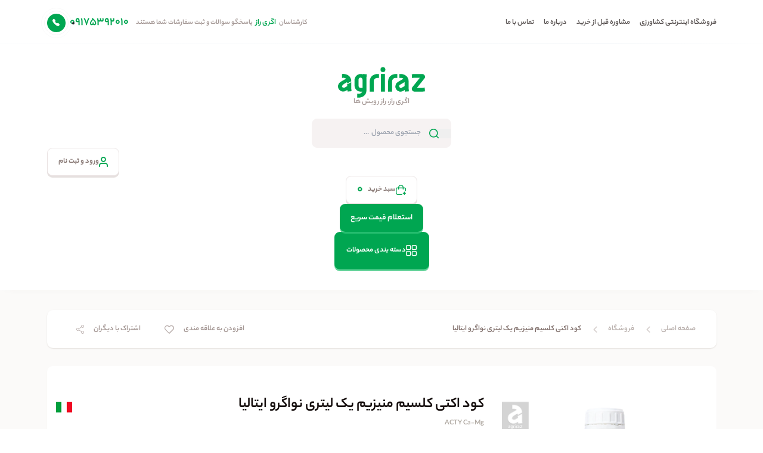

--- FILE ---
content_type: text/html; charset=UTF-8
request_url: https://agriraz.com/product/acty-ca-mg/
body_size: 48829
content:
<!--hide search box in desktop view -->
<style>
@media screen and (min-width: 993px) {
    .search1 {
        display: none;
     }
}
		@media screen and (max-width: 993px) {
		.search-results-box {
		text-align: right !important;
		right: -60px !important;
	}
	}
</style>

<!DOCTYPE html>
<html xmlns="http://www.w3.org/1999/xhtml" lang="fa" xml:lang="fa" id="top" dir="rtl">

<head><script>if(navigator.userAgent.match(/MSIE|Internet Explorer/i)||navigator.userAgent.match(/Trident\/7\..*?rv:11/i)){var href=document.location.href;if(!href.match(/[?&]nowprocket/)){if(href.indexOf("?")==-1){if(href.indexOf("#")==-1){document.location.href=href+"?nowprocket=1"}else{document.location.href=href.replace("#","?nowprocket=1#")}}else{if(href.indexOf("#")==-1){document.location.href=href+"&nowprocket=1"}else{document.location.href=href.replace("#","&nowprocket=1#")}}}}</script><script>(()=>{class RocketLazyLoadScripts{constructor(){this.v="1.2.6",this.triggerEvents=["keydown","mousedown","mousemove","touchmove","touchstart","touchend","wheel"],this.userEventHandler=this.t.bind(this),this.touchStartHandler=this.i.bind(this),this.touchMoveHandler=this.o.bind(this),this.touchEndHandler=this.h.bind(this),this.clickHandler=this.u.bind(this),this.interceptedClicks=[],this.interceptedClickListeners=[],this.l(this),window.addEventListener("pageshow",(t=>{this.persisted=t.persisted,this.everythingLoaded&&this.m()})),this.CSPIssue=sessionStorage.getItem("rocketCSPIssue"),document.addEventListener("securitypolicyviolation",(t=>{this.CSPIssue||"script-src-elem"!==t.violatedDirective||"data"!==t.blockedURI||(this.CSPIssue=!0,sessionStorage.setItem("rocketCSPIssue",!0))})),document.addEventListener("DOMContentLoaded",(()=>{this.k()})),this.delayedScripts={normal:[],async:[],defer:[]},this.trash=[],this.allJQueries=[]}p(t){document.hidden?t.t():(this.triggerEvents.forEach((e=>window.addEventListener(e,t.userEventHandler,{passive:!0}))),window.addEventListener("touchstart",t.touchStartHandler,{passive:!0}),window.addEventListener("mousedown",t.touchStartHandler),document.addEventListener("visibilitychange",t.userEventHandler))}_(){this.triggerEvents.forEach((t=>window.removeEventListener(t,this.userEventHandler,{passive:!0}))),document.removeEventListener("visibilitychange",this.userEventHandler)}i(t){"HTML"!==t.target.tagName&&(window.addEventListener("touchend",this.touchEndHandler),window.addEventListener("mouseup",this.touchEndHandler),window.addEventListener("touchmove",this.touchMoveHandler,{passive:!0}),window.addEventListener("mousemove",this.touchMoveHandler),t.target.addEventListener("click",this.clickHandler),this.L(t.target,!0),this.S(t.target,"onclick","rocket-onclick"),this.C())}o(t){window.removeEventListener("touchend",this.touchEndHandler),window.removeEventListener("mouseup",this.touchEndHandler),window.removeEventListener("touchmove",this.touchMoveHandler,{passive:!0}),window.removeEventListener("mousemove",this.touchMoveHandler),t.target.removeEventListener("click",this.clickHandler),this.L(t.target,!1),this.S(t.target,"rocket-onclick","onclick"),this.M()}h(){window.removeEventListener("touchend",this.touchEndHandler),window.removeEventListener("mouseup",this.touchEndHandler),window.removeEventListener("touchmove",this.touchMoveHandler,{passive:!0}),window.removeEventListener("mousemove",this.touchMoveHandler)}u(t){t.target.removeEventListener("click",this.clickHandler),this.L(t.target,!1),this.S(t.target,"rocket-onclick","onclick"),this.interceptedClicks.push(t),t.preventDefault(),t.stopPropagation(),t.stopImmediatePropagation(),this.M()}O(){window.removeEventListener("touchstart",this.touchStartHandler,{passive:!0}),window.removeEventListener("mousedown",this.touchStartHandler),this.interceptedClicks.forEach((t=>{t.target.dispatchEvent(new MouseEvent("click",{view:t.view,bubbles:!0,cancelable:!0}))}))}l(t){EventTarget.prototype.addEventListenerWPRocketBase=EventTarget.prototype.addEventListener,EventTarget.prototype.addEventListener=function(e,i,o){"click"!==e||t.windowLoaded||i===t.clickHandler||t.interceptedClickListeners.push({target:this,func:i,options:o}),(this||window).addEventListenerWPRocketBase(e,i,o)}}L(t,e){this.interceptedClickListeners.forEach((i=>{i.target===t&&(e?t.removeEventListener("click",i.func,i.options):t.addEventListener("click",i.func,i.options))})),t.parentNode!==document.documentElement&&this.L(t.parentNode,e)}D(){return new Promise((t=>{this.P?this.M=t:t()}))}C(){this.P=!0}M(){this.P=!1}S(t,e,i){t.hasAttribute&&t.hasAttribute(e)&&(event.target.setAttribute(i,event.target.getAttribute(e)),event.target.removeAttribute(e))}t(){this._(this),"loading"===document.readyState?document.addEventListener("DOMContentLoaded",this.R.bind(this)):this.R()}k(){let t=[];document.querySelectorAll("script[type=rocketlazyloadscript][data-rocket-src]").forEach((e=>{let i=e.getAttribute("data-rocket-src");if(i&&!i.startsWith("data:")){0===i.indexOf("//")&&(i=location.protocol+i);try{const o=new URL(i).origin;o!==location.origin&&t.push({src:o,crossOrigin:e.crossOrigin||"module"===e.getAttribute("data-rocket-type")})}catch(t){}}})),t=[...new Map(t.map((t=>[JSON.stringify(t),t]))).values()],this.T(t,"preconnect")}async R(){this.lastBreath=Date.now(),this.j(this),this.F(this),this.I(),this.W(),this.q(),await this.A(this.delayedScripts.normal),await this.A(this.delayedScripts.defer),await this.A(this.delayedScripts.async);try{await this.U(),await this.H(this),await this.J()}catch(t){console.error(t)}window.dispatchEvent(new Event("rocket-allScriptsLoaded")),this.everythingLoaded=!0,this.D().then((()=>{this.O()})),this.N()}W(){document.querySelectorAll("script[type=rocketlazyloadscript]").forEach((t=>{t.hasAttribute("data-rocket-src")?t.hasAttribute("async")&&!1!==t.async?this.delayedScripts.async.push(t):t.hasAttribute("defer")&&!1!==t.defer||"module"===t.getAttribute("data-rocket-type")?this.delayedScripts.defer.push(t):this.delayedScripts.normal.push(t):this.delayedScripts.normal.push(t)}))}async B(t){if(await this.G(),!0!==t.noModule||!("noModule"in HTMLScriptElement.prototype))return new Promise((e=>{let i;function o(){(i||t).setAttribute("data-rocket-status","executed"),e()}try{if(navigator.userAgent.indexOf("Firefox/")>0||""===navigator.vendor||this.CSPIssue)i=document.createElement("script"),[...t.attributes].forEach((t=>{let e=t.nodeName;"type"!==e&&("data-rocket-type"===e&&(e="type"),"data-rocket-src"===e&&(e="src"),i.setAttribute(e,t.nodeValue))})),t.text&&(i.text=t.text),i.hasAttribute("src")?(i.addEventListener("load",o),i.addEventListener("error",(function(){i.setAttribute("data-rocket-status","failed-network"),e()})),setTimeout((()=>{i.isConnected||e()}),1)):(i.text=t.text,o()),t.parentNode.replaceChild(i,t);else{const i=t.getAttribute("data-rocket-type"),s=t.getAttribute("data-rocket-src");i?(t.type=i,t.removeAttribute("data-rocket-type")):t.removeAttribute("type"),t.addEventListener("load",o),t.addEventListener("error",(i=>{this.CSPIssue&&i.target.src.startsWith("data:")?(console.log("WPRocket: data-uri blocked by CSP -> fallback"),t.removeAttribute("src"),this.B(t).then(e)):(t.setAttribute("data-rocket-status","failed-network"),e())})),s?(t.removeAttribute("data-rocket-src"),t.src=s):t.src="data:text/javascript;base64,"+window.btoa(unescape(encodeURIComponent(t.text)))}}catch(i){t.setAttribute("data-rocket-status","failed-transform"),e()}}));t.setAttribute("data-rocket-status","skipped")}async A(t){const e=t.shift();return e&&e.isConnected?(await this.B(e),this.A(t)):Promise.resolve()}q(){this.T([...this.delayedScripts.normal,...this.delayedScripts.defer,...this.delayedScripts.async],"preload")}T(t,e){var i=document.createDocumentFragment();t.forEach((t=>{const o=t.getAttribute&&t.getAttribute("data-rocket-src")||t.src;if(o&&!o.startsWith("data:")){const s=document.createElement("link");s.href=o,s.rel=e,"preconnect"!==e&&(s.as="script"),t.getAttribute&&"module"===t.getAttribute("data-rocket-type")&&(s.crossOrigin=!0),t.crossOrigin&&(s.crossOrigin=t.crossOrigin),t.integrity&&(s.integrity=t.integrity),i.appendChild(s),this.trash.push(s)}})),document.head.appendChild(i)}j(t){let e={};function i(i,o){return e[o].eventsToRewrite.indexOf(i)>=0&&!t.everythingLoaded?"rocket-"+i:i}function o(t,o){!function(t){e[t]||(e[t]={originalFunctions:{add:t.addEventListener,remove:t.removeEventListener},eventsToRewrite:[]},t.addEventListener=function(){arguments[0]=i(arguments[0],t),e[t].originalFunctions.add.apply(t,arguments)},t.removeEventListener=function(){arguments[0]=i(arguments[0],t),e[t].originalFunctions.remove.apply(t,arguments)})}(t),e[t].eventsToRewrite.push(o)}function s(e,i){let o=e[i];e[i]=null,Object.defineProperty(e,i,{get:()=>o||function(){},set(s){t.everythingLoaded?o=s:e["rocket"+i]=o=s}})}o(document,"DOMContentLoaded"),o(window,"DOMContentLoaded"),o(window,"load"),o(window,"pageshow"),o(document,"readystatechange"),s(document,"onreadystatechange"),s(window,"onload"),s(window,"onpageshow");try{Object.defineProperty(document,"readyState",{get:()=>t.rocketReadyState,set(e){t.rocketReadyState=e},configurable:!0}),document.readyState="loading"}catch(t){console.log("WPRocket DJE readyState conflict, bypassing")}}F(t){let e;function i(e){return t.everythingLoaded?e:e.split(" ").map((t=>"load"===t||0===t.indexOf("load.")?"rocket-jquery-load":t)).join(" ")}function o(o){function s(t){const e=o.fn[t];o.fn[t]=o.fn.init.prototype[t]=function(){return this[0]===window&&("string"==typeof arguments[0]||arguments[0]instanceof String?arguments[0]=i(arguments[0]):"object"==typeof arguments[0]&&Object.keys(arguments[0]).forEach((t=>{const e=arguments[0][t];delete arguments[0][t],arguments[0][i(t)]=e}))),e.apply(this,arguments),this}}o&&o.fn&&!t.allJQueries.includes(o)&&(o.fn.ready=o.fn.init.prototype.ready=function(e){return t.domReadyFired?e.bind(document)(o):document.addEventListener("rocket-DOMContentLoaded",(()=>e.bind(document)(o))),o([])},s("on"),s("one"),t.allJQueries.push(o)),e=o}o(window.jQuery),Object.defineProperty(window,"jQuery",{get:()=>e,set(t){o(t)}})}async H(t){const e=document.querySelector("script[data-webpack]");e&&(await async function(){return new Promise((t=>{e.addEventListener("load",t),e.addEventListener("error",t)}))}(),await t.K(),await t.H(t))}async U(){this.domReadyFired=!0;try{document.readyState="interactive"}catch(t){}await this.G(),document.dispatchEvent(new Event("rocket-readystatechange")),await this.G(),document.rocketonreadystatechange&&document.rocketonreadystatechange(),await this.G(),document.dispatchEvent(new Event("rocket-DOMContentLoaded")),await this.G(),window.dispatchEvent(new Event("rocket-DOMContentLoaded"))}async J(){try{document.readyState="complete"}catch(t){}await this.G(),document.dispatchEvent(new Event("rocket-readystatechange")),await this.G(),document.rocketonreadystatechange&&document.rocketonreadystatechange(),await this.G(),window.dispatchEvent(new Event("rocket-load")),await this.G(),window.rocketonload&&window.rocketonload(),await this.G(),this.allJQueries.forEach((t=>t(window).trigger("rocket-jquery-load"))),await this.G();const t=new Event("rocket-pageshow");t.persisted=this.persisted,window.dispatchEvent(t),await this.G(),window.rocketonpageshow&&window.rocketonpageshow({persisted:this.persisted}),this.windowLoaded=!0}m(){document.onreadystatechange&&document.onreadystatechange(),window.onload&&window.onload(),window.onpageshow&&window.onpageshow({persisted:this.persisted})}I(){const t=new Map;document.write=document.writeln=function(e){const i=document.currentScript;i||console.error("WPRocket unable to document.write this: "+e);const o=document.createRange(),s=i.parentElement;let n=t.get(i);void 0===n&&(n=i.nextSibling,t.set(i,n));const c=document.createDocumentFragment();o.setStart(c,0),c.appendChild(o.createContextualFragment(e)),s.insertBefore(c,n)}}async G(){Date.now()-this.lastBreath>45&&(await this.K(),this.lastBreath=Date.now())}async K(){return document.hidden?new Promise((t=>setTimeout(t))):new Promise((t=>requestAnimationFrame(t)))}N(){this.trash.forEach((t=>t.remove()))}static run(){const t=new RocketLazyLoadScripts;t.p(t)}}RocketLazyLoadScripts.run()})();</script>
  <meta name="viewport" content="width=device-width, initial-scale=1">
  <meta name="theme-color" content="#00A651" />
  <meta name="msapplication-navbutton-color" content="#00A651">
  <meta name="apple-mobile-web-app-capable" content="yes">
  <meta name="apple-mobile-web-app-status-bar-style" content="#00A651">
  <meta name="keywords" content=" اگریراز, اگری راز, agriraz, h'vd vhc, کود آپارتمانی , کشاورزی , فروشگاه آنلاین سم و کود, کود و سم کشاورزی">

  <!-- Google tag (gtag.js) -->
  <script type="rocketlazyloadscript" async data-rocket-src="https://www.googletagmanager.com/gtag/js?id=G-L2NB82C51V"></script>
  <script type="rocketlazyloadscript">
    window.dataLayer = window.dataLayer || [];

    function gtag() {
      dataLayer.push(arguments);
    }
    gtag('js', new Date());

    gtag('config', 'G-L2NB82C51V');
  </script>

  <meta name='robots' content='index, follow, max-image-preview:large, max-snippet:-1, max-video-preview:-1' />
	<style>img:is([sizes="auto" i], [sizes^="auto," i]) { contain-intrinsic-size: 3000px 1500px }</style>
	<link rel="preload" href="https://agriraz.com/wp-content/plugins/rate-my-post/public/css/fonts/ratemypost.ttf" type="font/ttf" as="font" crossorigin="anonymous">
	<!-- This site is optimized with the Yoast SEO plugin v20.13 - https://yoast.com/wordpress/plugins/seo/ -->
	<title>کود اکتی کلسیم منیزیم یک لیتری ایتالیا - کود اکتی کلسیم منیزیم یک لیتری ایتالیا</title>
	<meta name="description" content="کود اکتی کلسیم منیزیم یک لیتری نواگرو ایتالیا بهبود گلدهی و میوه نشینی، افزایش رنگ و طعم محصول نهایی، محافظت ازگیاه در برابر آفات" />
	<link rel="canonical" href="https://agriraz.com/product/acty-ca-mg/" />
	<meta property="og:locale" content="fa_IR" />
	<meta property="og:type" content="article" />
	<meta property="og:title" content="کود اکتی کلسیم منیزیم" />
	<meta property="og:description" content="کود اکتی کلسیم منیزیم یک اصلاح کننده بر پایه کلسیم و منزیم کمپلکس شده با LSA که فرمولاسیون آن برای پیشگیری کمبود ناشی از این عناصر است." />
	<meta property="og:url" content="https://agriraz.com/product/acty-ca-mg/" />
	<meta property="og:site_name" content="فروشگاه آنلاین سم و کود کشاورزی اگری راز" />
	<meta property="article:modified_time" content="2026-01-08T06:58:36+00:00" />
	<script type="application/ld+json" class="yoast-schema-graph">{"@context":"https://schema.org","@graph":[{"@type":"WebPage","@id":"https://agriraz.com/product/acty-ca-mg/","url":"https://agriraz.com/product/acty-ca-mg/","name":"کود اکتی کلسیم منیزیم یک لیتری ایتالیا - کود اکتی کلسیم منیزیم یک لیتری ایتالیا","isPartOf":{"@id":"https://agriraz.com/#website"},"primaryImageOfPage":{"@id":"https://agriraz.com/product/acty-ca-mg/#primaryimage"},"image":{"@id":"https://agriraz.com/product/acty-ca-mg/#primaryimage"},"thumbnailUrl":"https://agriraz.com/wp-content/uploads/2021/12/کود-اکتی-کلسیم-منیزیم-یک-لیتری-نواگرو-ایتالیا.webp","datePublished":"2021-12-23T06:23:45+00:00","dateModified":"2026-01-08T06:58:36+00:00","description":"کود اکتی کلسیم منیزیم یک لیتری نواگرو ایتالیا بهبود گلدهی و میوه نشینی، افزایش رنگ و طعم محصول نهایی، محافظت ازگیاه در برابر آفات","breadcrumb":{"@id":"https://agriraz.com/product/acty-ca-mg/#breadcrumb"},"inLanguage":"fa-IR","potentialAction":[{"@type":"ReadAction","target":["https://agriraz.com/product/acty-ca-mg/"]}]},{"@type":"ImageObject","inLanguage":"fa-IR","@id":"https://agriraz.com/product/acty-ca-mg/#primaryimage","url":"https://agriraz.com/wp-content/uploads/2021/12/کود-اکتی-کلسیم-منیزیم-یک-لیتری-نواگرو-ایتالیا.webp","contentUrl":"https://agriraz.com/wp-content/uploads/2021/12/کود-اکتی-کلسیم-منیزیم-یک-لیتری-نواگرو-ایتالیا.webp","width":800,"height":800,"caption":"کود اکتی کلسیم منیزیم یک لیتری نواگرو ایتالیا"},{"@type":"BreadcrumbList","@id":"https://agriraz.com/product/acty-ca-mg/#breadcrumb","itemListElement":[{"@type":"ListItem","position":1,"name":"صفحه اصلی","item":"https://agriraz.com/"},{"@type":"ListItem","position":2,"name":"فروشگاه","item":"https://agriraz.com/shop/"},{"@type":"ListItem","position":3,"name":"کود اکتی کلسیم منیزیم یک لیتری نواگرو ایتالیا"}]},{"@type":"WebSite","@id":"https://agriraz.com/#website","url":"https://agriraz.com/","name":"فروشگاه آنلاین سم و کود کشاورزی اگری راز","description":"فروش سم و کود کشاورزی در ایران","publisher":{"@id":"https://agriraz.com/#organization"},"alternateName":"فروشگاه آنلاین کشاورزی اگری راز, Agriraz, فروشگاه اینترنتی سم و کود","potentialAction":[{"@type":"SearchAction","target":{"@type":"EntryPoint","urlTemplate":"https://agriraz.com/?s={search_term_string}"},"query-input":"required name=search_term_string"}],"inLanguage":"fa-IR"},{"@type":"Organization","@id":"https://agriraz.com/#organization","name":"اگری راز","alternateName":"اگری راز ، فروشگاه آنلاین سم و کود کشاورزی اگری راز","url":"https://agriraz.com/","logo":{"@type":"ImageObject","inLanguage":"fa-IR","@id":"https://agriraz.com/#/schema/logo/image/","url":"https://agriraz.com/wp-content/uploads/2022/03/fav.png","contentUrl":"https://agriraz.com/wp-content/uploads/2022/03/fav.png","width":512,"height":512,"caption":"اگری راز"},"image":{"@id":"https://agriraz.com/#/schema/logo/image/"},"sameAs":["https://www.instagram.com/agriraz/","https://www.pinterest.com/","https://www.youtube.com/channel/UCpCvb4vnI3LCawt8DbMFNow"]}]}</script>
	<!-- / Yoast SEO plugin. -->


<link data-minify="1" rel='stylesheet' id='rate-my-post-css' href='https://agriraz.com/wp-content/cache/min/1/wp-content/plugins/rate-my-post/public/css/rate-my-post.min.css?ver=1767701472' type='text/css' media='all' />
<style id='classic-theme-styles-inline-css' type='text/css'>
/*! This file is auto-generated */
.wp-block-button__link{color:#fff;background-color:#32373c;border-radius:9999px;box-shadow:none;text-decoration:none;padding:calc(.667em + 2px) calc(1.333em + 2px);font-size:1.125em}.wp-block-file__button{background:#32373c;color:#fff;text-decoration:none}
</style>
<style id='global-styles-inline-css' type='text/css'>
:root{--wp--preset--aspect-ratio--square: 1;--wp--preset--aspect-ratio--4-3: 4/3;--wp--preset--aspect-ratio--3-4: 3/4;--wp--preset--aspect-ratio--3-2: 3/2;--wp--preset--aspect-ratio--2-3: 2/3;--wp--preset--aspect-ratio--16-9: 16/9;--wp--preset--aspect-ratio--9-16: 9/16;--wp--preset--color--black: #000000;--wp--preset--color--cyan-bluish-gray: #abb8c3;--wp--preset--color--white: #ffffff;--wp--preset--color--pale-pink: #f78da7;--wp--preset--color--vivid-red: #cf2e2e;--wp--preset--color--luminous-vivid-orange: #ff6900;--wp--preset--color--luminous-vivid-amber: #fcb900;--wp--preset--color--light-green-cyan: #7bdcb5;--wp--preset--color--vivid-green-cyan: #00d084;--wp--preset--color--pale-cyan-blue: #8ed1fc;--wp--preset--color--vivid-cyan-blue: #0693e3;--wp--preset--color--vivid-purple: #9b51e0;--wp--preset--gradient--vivid-cyan-blue-to-vivid-purple: linear-gradient(135deg,rgba(6,147,227,1) 0%,rgb(155,81,224) 100%);--wp--preset--gradient--light-green-cyan-to-vivid-green-cyan: linear-gradient(135deg,rgb(122,220,180) 0%,rgb(0,208,130) 100%);--wp--preset--gradient--luminous-vivid-amber-to-luminous-vivid-orange: linear-gradient(135deg,rgba(252,185,0,1) 0%,rgba(255,105,0,1) 100%);--wp--preset--gradient--luminous-vivid-orange-to-vivid-red: linear-gradient(135deg,rgba(255,105,0,1) 0%,rgb(207,46,46) 100%);--wp--preset--gradient--very-light-gray-to-cyan-bluish-gray: linear-gradient(135deg,rgb(238,238,238) 0%,rgb(169,184,195) 100%);--wp--preset--gradient--cool-to-warm-spectrum: linear-gradient(135deg,rgb(74,234,220) 0%,rgb(151,120,209) 20%,rgb(207,42,186) 40%,rgb(238,44,130) 60%,rgb(251,105,98) 80%,rgb(254,248,76) 100%);--wp--preset--gradient--blush-light-purple: linear-gradient(135deg,rgb(255,206,236) 0%,rgb(152,150,240) 100%);--wp--preset--gradient--blush-bordeaux: linear-gradient(135deg,rgb(254,205,165) 0%,rgb(254,45,45) 50%,rgb(107,0,62) 100%);--wp--preset--gradient--luminous-dusk: linear-gradient(135deg,rgb(255,203,112) 0%,rgb(199,81,192) 50%,rgb(65,88,208) 100%);--wp--preset--gradient--pale-ocean: linear-gradient(135deg,rgb(255,245,203) 0%,rgb(182,227,212) 50%,rgb(51,167,181) 100%);--wp--preset--gradient--electric-grass: linear-gradient(135deg,rgb(202,248,128) 0%,rgb(113,206,126) 100%);--wp--preset--gradient--midnight: linear-gradient(135deg,rgb(2,3,129) 0%,rgb(40,116,252) 100%);--wp--preset--font-size--small: 13px;--wp--preset--font-size--medium: 20px;--wp--preset--font-size--large: 36px;--wp--preset--font-size--x-large: 42px;--wp--preset--spacing--20: 0.44rem;--wp--preset--spacing--30: 0.67rem;--wp--preset--spacing--40: 1rem;--wp--preset--spacing--50: 1.5rem;--wp--preset--spacing--60: 2.25rem;--wp--preset--spacing--70: 3.38rem;--wp--preset--spacing--80: 5.06rem;--wp--preset--shadow--natural: 6px 6px 9px rgba(0, 0, 0, 0.2);--wp--preset--shadow--deep: 12px 12px 50px rgba(0, 0, 0, 0.4);--wp--preset--shadow--sharp: 6px 6px 0px rgba(0, 0, 0, 0.2);--wp--preset--shadow--outlined: 6px 6px 0px -3px rgba(255, 255, 255, 1), 6px 6px rgba(0, 0, 0, 1);--wp--preset--shadow--crisp: 6px 6px 0px rgba(0, 0, 0, 1);}:where(.is-layout-flex){gap: 0.5em;}:where(.is-layout-grid){gap: 0.5em;}body .is-layout-flex{display: flex;}.is-layout-flex{flex-wrap: wrap;align-items: center;}.is-layout-flex > :is(*, div){margin: 0;}body .is-layout-grid{display: grid;}.is-layout-grid > :is(*, div){margin: 0;}:where(.wp-block-columns.is-layout-flex){gap: 2em;}:where(.wp-block-columns.is-layout-grid){gap: 2em;}:where(.wp-block-post-template.is-layout-flex){gap: 1.25em;}:where(.wp-block-post-template.is-layout-grid){gap: 1.25em;}.has-black-color{color: var(--wp--preset--color--black) !important;}.has-cyan-bluish-gray-color{color: var(--wp--preset--color--cyan-bluish-gray) !important;}.has-white-color{color: var(--wp--preset--color--white) !important;}.has-pale-pink-color{color: var(--wp--preset--color--pale-pink) !important;}.has-vivid-red-color{color: var(--wp--preset--color--vivid-red) !important;}.has-luminous-vivid-orange-color{color: var(--wp--preset--color--luminous-vivid-orange) !important;}.has-luminous-vivid-amber-color{color: var(--wp--preset--color--luminous-vivid-amber) !important;}.has-light-green-cyan-color{color: var(--wp--preset--color--light-green-cyan) !important;}.has-vivid-green-cyan-color{color: var(--wp--preset--color--vivid-green-cyan) !important;}.has-pale-cyan-blue-color{color: var(--wp--preset--color--pale-cyan-blue) !important;}.has-vivid-cyan-blue-color{color: var(--wp--preset--color--vivid-cyan-blue) !important;}.has-vivid-purple-color{color: var(--wp--preset--color--vivid-purple) !important;}.has-black-background-color{background-color: var(--wp--preset--color--black) !important;}.has-cyan-bluish-gray-background-color{background-color: var(--wp--preset--color--cyan-bluish-gray) !important;}.has-white-background-color{background-color: var(--wp--preset--color--white) !important;}.has-pale-pink-background-color{background-color: var(--wp--preset--color--pale-pink) !important;}.has-vivid-red-background-color{background-color: var(--wp--preset--color--vivid-red) !important;}.has-luminous-vivid-orange-background-color{background-color: var(--wp--preset--color--luminous-vivid-orange) !important;}.has-luminous-vivid-amber-background-color{background-color: var(--wp--preset--color--luminous-vivid-amber) !important;}.has-light-green-cyan-background-color{background-color: var(--wp--preset--color--light-green-cyan) !important;}.has-vivid-green-cyan-background-color{background-color: var(--wp--preset--color--vivid-green-cyan) !important;}.has-pale-cyan-blue-background-color{background-color: var(--wp--preset--color--pale-cyan-blue) !important;}.has-vivid-cyan-blue-background-color{background-color: var(--wp--preset--color--vivid-cyan-blue) !important;}.has-vivid-purple-background-color{background-color: var(--wp--preset--color--vivid-purple) !important;}.has-black-border-color{border-color: var(--wp--preset--color--black) !important;}.has-cyan-bluish-gray-border-color{border-color: var(--wp--preset--color--cyan-bluish-gray) !important;}.has-white-border-color{border-color: var(--wp--preset--color--white) !important;}.has-pale-pink-border-color{border-color: var(--wp--preset--color--pale-pink) !important;}.has-vivid-red-border-color{border-color: var(--wp--preset--color--vivid-red) !important;}.has-luminous-vivid-orange-border-color{border-color: var(--wp--preset--color--luminous-vivid-orange) !important;}.has-luminous-vivid-amber-border-color{border-color: var(--wp--preset--color--luminous-vivid-amber) !important;}.has-light-green-cyan-border-color{border-color: var(--wp--preset--color--light-green-cyan) !important;}.has-vivid-green-cyan-border-color{border-color: var(--wp--preset--color--vivid-green-cyan) !important;}.has-pale-cyan-blue-border-color{border-color: var(--wp--preset--color--pale-cyan-blue) !important;}.has-vivid-cyan-blue-border-color{border-color: var(--wp--preset--color--vivid-cyan-blue) !important;}.has-vivid-purple-border-color{border-color: var(--wp--preset--color--vivid-purple) !important;}.has-vivid-cyan-blue-to-vivid-purple-gradient-background{background: var(--wp--preset--gradient--vivid-cyan-blue-to-vivid-purple) !important;}.has-light-green-cyan-to-vivid-green-cyan-gradient-background{background: var(--wp--preset--gradient--light-green-cyan-to-vivid-green-cyan) !important;}.has-luminous-vivid-amber-to-luminous-vivid-orange-gradient-background{background: var(--wp--preset--gradient--luminous-vivid-amber-to-luminous-vivid-orange) !important;}.has-luminous-vivid-orange-to-vivid-red-gradient-background{background: var(--wp--preset--gradient--luminous-vivid-orange-to-vivid-red) !important;}.has-very-light-gray-to-cyan-bluish-gray-gradient-background{background: var(--wp--preset--gradient--very-light-gray-to-cyan-bluish-gray) !important;}.has-cool-to-warm-spectrum-gradient-background{background: var(--wp--preset--gradient--cool-to-warm-spectrum) !important;}.has-blush-light-purple-gradient-background{background: var(--wp--preset--gradient--blush-light-purple) !important;}.has-blush-bordeaux-gradient-background{background: var(--wp--preset--gradient--blush-bordeaux) !important;}.has-luminous-dusk-gradient-background{background: var(--wp--preset--gradient--luminous-dusk) !important;}.has-pale-ocean-gradient-background{background: var(--wp--preset--gradient--pale-ocean) !important;}.has-electric-grass-gradient-background{background: var(--wp--preset--gradient--electric-grass) !important;}.has-midnight-gradient-background{background: var(--wp--preset--gradient--midnight) !important;}.has-small-font-size{font-size: var(--wp--preset--font-size--small) !important;}.has-medium-font-size{font-size: var(--wp--preset--font-size--medium) !important;}.has-large-font-size{font-size: var(--wp--preset--font-size--large) !important;}.has-x-large-font-size{font-size: var(--wp--preset--font-size--x-large) !important;}
:where(.wp-block-post-template.is-layout-flex){gap: 1.25em;}:where(.wp-block-post-template.is-layout-grid){gap: 1.25em;}
:where(.wp-block-columns.is-layout-flex){gap: 2em;}:where(.wp-block-columns.is-layout-grid){gap: 2em;}
:root :where(.wp-block-pullquote){font-size: 1.5em;line-height: 1.6;}
</style>
<style id='woocommerce-inline-inline-css' type='text/css'>
.woocommerce form .form-row .required { visibility: visible; }
</style>
<link data-minify="1" rel='stylesheet' id='wpsms-subscribe-css' href='https://agriraz.com/wp-content/cache/min/1/wp-content/plugins/wp-sms/assets/css/subscribe.css?ver=1767701472' type='text/css' media='all' />
<link data-minify="1" rel='stylesheet' id='select2-css-css' href='https://agriraz.com/wp-content/cache/min/1/wp-content/plugins/woocommerce/assets/css/select2.css?ver=1767702368' type='text/css' media='all' />
<link data-minify="1" rel='stylesheet' id='glightbox-css' href='https://agriraz.com/wp-content/cache/min/1/wp-content/themes/agri-raz/glightbox.css?ver=1767702368' type='text/css' media='all' />
<link data-minify="1" rel='stylesheet' id='style-css' href='https://agriraz.com/wp-content/cache/background-css/agriraz.com/wp-content/cache/min/1/wp-content/themes/agri-raz/style.css?ver=1767701472&wpr_t=1768770262' type='text/css' media='all' />
<link rel='stylesheet' id='elementor-frontend-css' href='https://agriraz.com/wp-content/plugins/elementor/assets/css/frontend-rtl.min.css?ver=3.33.3' type='text/css' media='all' />
<link rel='stylesheet' id='widget-image-css' href='https://agriraz.com/wp-content/plugins/elementor/assets/css/widget-image-rtl.min.css?ver=3.33.3' type='text/css' media='all' />
<link rel='stylesheet' id='e-popup-css' href='https://agriraz.com/wp-content/plugins/elementor-pro/assets/css/conditionals/popup.min.css?ver=3.27.3' type='text/css' media='all' />
<link rel='stylesheet' id='elementor-post-17066-css' href='https://agriraz.com/wp-content/uploads/elementor/css/post-17066.css?ver=1767701447' type='text/css' media='all' />
<link rel='stylesheet' id='elementor-post-21835-css' href='https://agriraz.com/wp-content/uploads/elementor/css/post-21835.css?ver=1767701447' type='text/css' media='all' />
<link data-minify="1" rel='stylesheet' id='tablepress-default-css' href='https://agriraz.com/wp-content/cache/min/1/wp-content/plugins/tablepress/css/build/default-rtl.css?ver=1767701472' type='text/css' media='all' />
<link rel='stylesheet' id='elementor-gf-roboto-css' href='https://fonts.googleapis.com/css?family=Roboto:100,100italic,200,200italic,300,300italic,400,400italic,500,500italic,600,600italic,700,700italic,800,800italic,900,900italic&#038;display=swap' type='text/css' media='all' />
<link rel='stylesheet' id='elementor-gf-robotoslab-css' href='https://fonts.googleapis.com/css?family=Roboto+Slab:100,100italic,200,200italic,300,300italic,400,400italic,500,500italic,600,600italic,700,700italic,800,800italic,900,900italic&#038;display=swap' type='text/css' media='all' />
<script type="text/javascript" src="https://agriraz.com/wp-content/themes/agri-raz/js/jquery-3.2.1.min.js" id="jquery-js" data-rocket-defer defer></script>
<script type="rocketlazyloadscript" data-rocket-type="text/javascript" data-rocket-src="https://agriraz.com/wp-content/themes/agri-raz/js/glightbox.min.js?ver=6.7.4" id="glightbox-js" data-rocket-defer defer></script>
	<noscript><style>.woocommerce-product-gallery{ opacity: 1 !important; }</style></noscript>
	<meta name="generator" content="Elementor 3.33.3; features: e_font_icon_svg, additional_custom_breakpoints; settings: css_print_method-external, google_font-enabled, font_display-swap">
			<style>
				.e-con.e-parent:nth-of-type(n+4):not(.e-lazyloaded):not(.e-no-lazyload),
				.e-con.e-parent:nth-of-type(n+4):not(.e-lazyloaded):not(.e-no-lazyload) * {
					background-image: none !important;
				}
				@media screen and (max-height: 1024px) {
					.e-con.e-parent:nth-of-type(n+3):not(.e-lazyloaded):not(.e-no-lazyload),
					.e-con.e-parent:nth-of-type(n+3):not(.e-lazyloaded):not(.e-no-lazyload) * {
						background-image: none !important;
					}
				}
				@media screen and (max-height: 640px) {
					.e-con.e-parent:nth-of-type(n+2):not(.e-lazyloaded):not(.e-no-lazyload),
					.e-con.e-parent:nth-of-type(n+2):not(.e-lazyloaded):not(.e-no-lazyload) * {
						background-image: none !important;
					}
				}
			</style>
			<link rel="icon" href="https://agriraz.com/wp-content/uploads/2021/12/cropped-fav-32x32.png" sizes="32x32" />
<link rel="icon" href="https://agriraz.com/wp-content/uploads/2021/12/cropped-fav-192x192.png" sizes="192x192" />
<link rel="apple-touch-icon" href="https://agriraz.com/wp-content/uploads/2021/12/cropped-fav-180x180.png" />
<meta name="msapplication-TileImage" content="https://agriraz.com/wp-content/uploads/2021/12/cropped-fav-270x270.png" />
<link rel="icon" href="https://agriraz.com/wp-content/uploads/2021/12/cropped-fav-150x150.png" sizes="16x16" />
<meta name="msapplication-square70x70logo" content="https://agriraz.com/wp-content/uploads/2021/12/cropped-fav-150x150.png" />
<link rel="icon" href="https://agriraz.com/wp-content/uploads/2021/12/cropped-fav-150x150.png" sizes="96x96" />
<meta name="msapplication-square150x150logo" content="https://agriraz.com/wp-content/uploads/2021/12/cropped-fav-150x150.png" />
<link rel="apple-touch-icon" href="https://agriraz.com/wp-content/uploads/2021/12/cropped-fav-150x150.png" />
<meta name="msapplication-square310x310logo" content="https://agriraz.com/wp-content/uploads/2021/12/cropped-fav-150x150.png" />
		<style type="text/css" id="wp-custom-css">
			mark {
background-color: #00a651;
}

 /*
body {
  -webkit-touch-callout: none; 
  -webkit-user-select: none;
  -khtml-user-select:none; 
  -moz-user-select: none; 
  -ms-user-select: none; 
   user-select: none; } 
*/

#reviews {
	padding: 20px;
}

 .hidden-link {
     color: inherit !important;
    pointer-events: none;
}


.latest-blogs__input .input1
{
height: 100%;
    width: 100%;
    color: #ffffff;
    opacity: 1;
    font-weight: 700;
    background-color: #00a651;
border: none;}

.latest-blogs__form form p {
	padding: 20px;
}
.latest-blogs__form {
	height: 450px;
}

.latest-blogs__input input, .latest-blogs__input textarea {
	border-bottom: 1px solid #ffffff45 !important;
}
.latest-blogs__input input {
	height:auto;
	padding-top: 5px;
}
.latest-blogs__input textarea {
	min-height:60px;
}


.latest-blogs__form .wpcf7 form.sent .wpcf7-response-output
{
	margin-top:260px;
}
.latest-blogs__input:after {
	display: none;
}

.latest-blogs__form form button {
	margin-top: 40px;
}

 /*
  ادیت دسته بندی های بالای صفحه بلاگ بای حدیث  */

.video-cat__head-left-subjects-items ul {
	display: ruby !important;
	list-style: inside;
}
.video-cat__head-left-subjects-items ul li {
	margin-left: 20px !important;
}
.video-cat__head-left-subjects-items
{
	height: auto !important;
}

/*   ادیت دسته بندی های بالای صفحه بلاگ بای حدیث  */
ul li {
	font-size: 15px !important;
	line-height: 35px;
}
ol li {
	font-size: 15px !important;
	line-height: 35px;
}
/*  close right click  */

.second-index-slider__image-blur {
   display: none;
}

.second-index-slider__navigation {
  position: absolute;
  display: flex;
  align-items: center;
  left: 30px;
  bottom: 51px;
  height: 43px;
 border: 1px solid white;
  border-radius: 20px;
  z-index: 99;
  padding: 8px 18px 0 18px;
  bottom: 30px;
	background: none;
}

.second-index-slider__navigation .s_swiper-prev i {
  font-size: 15px;
  color: #fff;
}

.second-index-slider__navigation .s_swiper-next i {
  font-size: 15px;
  color: #fff;
}

.site-header__after-login-user {
   box-shadow: none;
   border: 1px solid #dfdada;
}


.site-header__top-r nav ul li a,
.site-header__top-tipp a{
	color: rgba(25, 17, 15, 0.7);}

.site-header__bottom-r nav ul li a,
.site-header__after-login-user,
.about-us__title h1,
.index-cat-tabs__tab-ttl.active,
.index-about-us__part-title h2,
.index-services__item span,
.index-media__title h2,
.latest-blogs__blogs-title h2,
.post-cart__caption h2{
	color: #160f0e;}

.site-header__bottom-r nav ul li svg {
	fill: #2a2220;}

.site-footer {
	background-image: none;}

.index-services__item i {

	color: rgb(0, 166, 81);}

.site-header__top-r nav ul li {
  margin-left: 16px;
}
	
	.sidebar-open-res {
  width: 55px;
		background: #00a651;}

.single-blog__ingredients,
.single-blog__product-benefits{
  margin-right: 20px;
  border-right: 1px solid #ede8e4;
  padding-right: 20px;
}

.single-blog__features{
	min-width: 180px;
}

.single-product__element-left span {
  color: #ffffff;
  border-radius: 3px;
  padding: 9px;
  line-height: 4px;
   background: #00a651 !important;
}

.in-stock{
	background: #f7f2ee;
  border-radius: 8px;
  padding: 24px 12px;
  line-height: 0;
	max-height: 20px;
}

.product-quantity{
	margin-bottom:16px;
}

.box-price-single:not(.empty-price){
	background: #f7f2ee;
  border-radius: 8px;
  padding: 12px 8px;
 }


.single-product__product-infos-top h1,
.single-blog__features ul li em,
.single-blog__features ul li span,
.single-blog__product-benefits ul li,
.single-blog__ingredients ul li span,
.single-blog__ingredients ul li em,
.single-product__catalog span,
.select2-container .select2-selection--single .select2-selection__rendered,
.select2-container--default .select2-results__option--highlighted[aria-selected], .select2-container--default .select2-results__option--highlighted[data-selected],
.select2-results__option[aria-selected], .select2-results__option[data-selected]
{
	color: #160f0e;}


.site-header__bottom-r .all-product:hover,
.access-header-vip:hover,
.access-header-send-request:hover{
	filter: drop-shadow(0px 0px 0px rgba(48,196,120,0.75));
}

.site-header__bottom-r .all-product,
.access-header-vip,
.access-header-send-request{
	transition: 0.1s;}

.search-header-vip:hover{
	border: 1px solid #00a651;
}


.search-header-vip {
	transition: 0.1s;}

.megaa-menu-out__title:hover,
.megaa-menu-out__inset ul li.meg-ttl a:hover,
.megaa-menu-out__inset ul li a:hover,
.site-header__top-call-number span:hover{
	color: #160f0e !important;
}

.our-customers .swiper-pagination {

  display: none;
}


.site-header__top-call-number span{
transition: 0.3s;}


.site-footer__about-us p {
  font-size: 13px;
	line-height: 30px;}

.row-all-index::after {
  display: none;
}

.row-all-index {
	margin-bottom: 48px;}

.single-blog table tr {
	border: 1px solid #afa398;}

#ME

.single-product__contents table td {

    border: 4px solid #fFFFFF;
}
.single-product__contents table td {
    border: 2px solid #787878;
}
.single-product__contents table {
    border-collapse: collapse !important;
    border-radius: 6px !important;
    overflow: hidden !important;
    BACKGROUND-COLOR: #f8f8f8;
}

/*
دیزاین جدول کوددهی، نوشته شده توسط حدیث 
 */

.kood-table tr  {
	border: 1px solid #424242;
	background-color: #f5f5f5 !important;	
	padding: 5px 15px !important;
}
.kood-table th  {
	border: 1px solid #424242;
	background-color: #f5f5f5 !important;	
	padding: 5px 15px !important;
}

.kood-table td  {
	border: 1px solid #424242;
	background-color: #f5f5f5 !important;	
	padding: 5px 15px !important;
}
.kood-table table {
	margin-right:auto;
	margin-left:auto;
}


mark.has-inline-color {
	background-color: #ffffff00!important;
}
.single-blog__out-content a {
	color: #cf2e2e;
	font-weight: bold;
}

.content ol li {
	line-height: 35px;
}
.content ul li {
	line-height: 35px;
}
.single-product__tab-content a {
color: #cf2e2e;
font-weight: bold;
}

}
#اگری-راز-راز-رویش-ها {
		text-align:center !important;

}
.index-category__item h3 {
	font-size: 16px;
}
#relate  {
		font-size: 16px;
}
.site-header__top-tipp a {
	color: white;
	background-color: #ef394e;
	padding: 10px 15px;
border-radius: 15px;
}


.site-header__top-tipp .icon-leaves {
	display: none;
}

/* نوشته شده توسط حدیث 
 */
.site-footer__about-us-title {
	color: white;
}

















.woocommerce_template_single_price_vip .out-of-stock-message,
.woocommerce_template_single_price_vip .contact-message,
.woocommerce-variation-price .out-of-stock-message,
.woocommerce-variation-price .contact-message {
  padding-top: 24px;
  padding-bottom: 24px;
  border: 1px solid #f2f4f7;
  border-radius: 12px;
  width: 100%;
  font-size: 15px;
  color: #e86969;
	  white-space: nowrap;
  padding: 27px;
}

.call-to-action-product .price,
.woocommerce_template_single_price_vip .price,
.woocommerce-variation-price .price {
  color: #8b98a7;
  font-size: 13px;
  font-weight: bold;
  line-height: 1;
  display: flex;
  flex-direction: column;
  align-items: end;
  gap: 2px;
}
.call-to-action-product .discount-box,
.woocommerce_template_single_price_vip .discount-box,
.woocommerce-variation-price .discount-box {
  padding: 2px 7px 0 7px;
}
.call-to-action-product .starting-price,
.woocommerce_template_single_price_vip .starting-price,
.woocommerce-variation-price .starting-price {
  margin-bottom: 5px;
  display: none;
}
.call-to-action-product .starting-price + .woocommerce-Price-amount::before,
.woocommerce_template_single_price_vip .starting-price + .woocommerce-Price-amount::before,
.woocommerce-variation-price .starting-price + .woocommerce-Price-amount::before {
  content: "شروع قیمت از :";
  font-size: 13px;
  color: #28313b;
  font-weight: bold;
  margin-left: auto;
}
.call-to-action-product .out-of-stock-message,
.call-to-action-product .contact-message,
.woocommerce_template_single_price_vip .out-of-stock-message,
.woocommerce_template_single_price_vip .contact-message,
.woocommerce-variation-price .out-of-stock-message,
.woocommerce-variation-price .contact-message {
  font-size: 15px;
  color: #e86969;
  display: flex;
  align-items: center;
  justify-content: center;
}
.call-to-action-product .woocommerce-Price-amount,
.woocommerce_template_single_price_vip .woocommerce-Price-amount,
.woocommerce-variation-price .woocommerce-Price-amount {
  position: relative;
  display: flex;
  align-items: center;
  justify-content: space-between;
  width: 100%;
}
.call-to-action-product .woocommerce-Price-amount::before,
.woocommerce_template_single_price_vip .woocommerce-Price-amount::before,
.woocommerce-variation-price .woocommerce-Price-amount::before {
  content: "قیمت :";
  font-size: 13px;
  color: #28313b;
  font-weight: bold;
  margin-left: auto;
}
.call-to-action-product ins,
.woocommerce_template_single_price_vip ins,
.woocommerce-variation-price ins {
  width: 100%;
}
.call-to-action-product ins .woocommerce-Price-amount::before,
.woocommerce_template_single_price_vip ins .woocommerce-Price-amount::before,
.woocommerce-variation-price ins .woocommerce-Price-amount::before {
  content: "قیمت با تخفیف :";
  font-size: 13px;
  color: #28313b;
  font-weight: bold;
  margin-left: auto;
}
.call-to-action-product del,
.woocommerce_template_single_price_vip del,
.woocommerce-variation-price del {
  width: 100%;
}
.call-to-action-product del .woocommerce-Price-amount::before,
.woocommerce_template_single_price_vip del .woocommerce-Price-amount::before,
.woocommerce-variation-price del .woocommerce-Price-amount::before {
  content: "قیمت قبل :";
  font-size: 13px;
  color: #969fae;
  font-weight: bold;
  margin-left: auto;
}
.call-to-action-product .woocommerce-Price-amount,
.woocommerce_template_single_price_vip .woocommerce-Price-amount,
.woocommerce-variation-price .woocommerce-Price-amount {
  font-size: 30px;
  color: #28313b;
  font-weight: bold;
  margin-top: auto;
}
.call-to-action-product .woocommerce-Price-amount bdi,
.woocommerce_template_single_price_vip .woocommerce-Price-amount bdi,
.woocommerce-variation-price .woocommerce-Price-amount bdi {
  display: flex;
  flex-direction: row;
  align-items: center;
  line-height: 1;
}
.call-to-action-product .woocommerce-Price-amount .woocommerce-Price-currencySymbol,
.woocommerce_template_single_price_vip .woocommerce-Price-amount .woocommerce-Price-currencySymbol,
.woocommerce-variation-price .woocommerce-Price-amount .woocommerce-Price-currencySymbol {
  font-size: 9px;
  color: #8c98a5;
  font-weight: bold;
  transform: rotate(-90deg);
  margin-left: -6px;
  margin-top: -5px;
  order: 3;
}
.call-to-action-product del,
.woocommerce_template_single_price_vip del,
.woocommerce-variation-price del {
  color: #8b98a7;
  display: flex;
  align-items: center;
  flex-direction: row-reverse;
  gap: 9px;
  text-decoration: none;
}
.call-to-action-product del *,
.woocommerce_template_single_price_vip del *,
.woocommerce-variation-price del * {
  font-size: 16px;
}
.call-to-action-product del .woocommerce-Price-amount,
.woocommerce_template_single_price_vip del .woocommerce-Price-amount,
.woocommerce-variation-price del .woocommerce-Price-amount {
  opacity: 0.502;
  text-decoration: line-through;
  flex-grow: 1;
}

.woocommerce-variation-price *{
	text-decoration : none ;
}

.woocommerce_template_single_price_vip {
	flex-grow : 1 ; 
}
/* 

.mysticky-welcomebar-fixed-wrap .mysticky-welcomebar-content {
	display:contents;
	margin: 10px;
}

.mysticky-welcomebar-fixed .mysticky-welcomebar-content p {
	margin-bottom: 10px !important;
	line-height: 1.4 !important;
}
@media (max-width: 993px) {
	.site-header .mega-menu-responsive {
top: 117px !important;
	}
}

@media (min-width: 993px) {
	.mysticky-welcomebar-fixed .mysticky-welcomebar-content p {
	padding-left:20px;
	}
}









 */

/*list by Hadis */
.list-p {
	font-size: 16px;
	padding: 20px;
	text-align: center;
}
.list-p1 {
		font-size: 16px;
	padding: 20px;
	text-align: center;
}

.row-striping .row-hover 
	{
	margin: 20px !important;	
	}

.tablepress>:where(thead,tfoot)>tr>* {
		background-color: #00a651 !important;
	color: white;
	}
.dt-container .dt-layout-cell.dt-layout-start {
	margin-right: 20px;
}
.dt-container .dt-layout-cell.dt-layout-end {margin-right: auto !important;}
.dt-container .dt-input {
	background-color:#f6f2f2;
}
#order_review { width:auto !important;}
.about-us__content img {
	display: block;
	margin-top: 25px;
	margin-left: auto;
	margin-right: auto;
}

.faq-content__form2 {
    min-height: 80px;
    width: 100%;
    color: rgba(129, 112, 108, 0.9);
    font-size: 14px;
    font-weight: 600;
    line-height: 32px;
    text-align: justify;
border-bottom: 1px solid #cfcfcf !important;
	padding-top: 15px;
}
.faq-content__form textarea {
	margin-top: 20px;
}

.swiper-button-next:after, .swiper-button-prev:after {
	font-size: 14px !important;
	font-weight: bold;
}
/*مخفی کردن ریکپچا گفتینو */

.grecaptcha-badge { 
    visibility: hidden !important;
    opacity: 0 !important;
    display: none !important;
}

		</style>
		<noscript><style id="rocket-lazyload-nojs-css">.rll-youtube-player, [data-lazy-src]{display:none !important;}</style></noscript><style id="wpr-lazyload-bg-container"></style><style id="wpr-lazyload-bg-exclusion"></style>
<noscript>
<style id="wpr-lazyload-bg-nostyle">.site-footer{--wpr-bg-2c7c9b5a-8de8-4bba-9b0f-48600707a856: url('https://agriraz.com/wp-content/themes/agri-raz/img/footer-pic.png');}.index-slider{--wpr-bg-84a8a7ac-f966-44b3-aa53-f3adca4a15a8: url('https://agriraz.com/wp-content/themes/img/slider-left.png');}.index-slider{--wpr-bg-6a0d6b43-5f10-4f09-81d9-ef1d66e8cf38: url('https://agriraz.com/wp-content/themes/img/slider-right.png');}.index-services__items{--wpr-bg-8ddd45a1-f699-418d-9ee8-f334b3d3bdb5: url('https://agriraz.com/wp-content/themes/agri-raz/img/service-svg.png');}</style>
</noscript>
<script type="application/javascript">const rocket_pairs = [{"selector":".site-footer","style":".site-footer{--wpr-bg-2c7c9b5a-8de8-4bba-9b0f-48600707a856: url('https:\/\/agriraz.com\/wp-content\/themes\/agri-raz\/img\/footer-pic.png');}","hash":"2c7c9b5a-8de8-4bba-9b0f-48600707a856","url":"https:\/\/agriraz.com\/wp-content\/themes\/agri-raz\/img\/footer-pic.png"},{"selector":".index-slider","style":".index-slider{--wpr-bg-84a8a7ac-f966-44b3-aa53-f3adca4a15a8: url('https:\/\/agriraz.com\/wp-content\/themes\/img\/slider-left.png');}","hash":"84a8a7ac-f966-44b3-aa53-f3adca4a15a8","url":"https:\/\/agriraz.com\/wp-content\/themes\/img\/slider-left.png"},{"selector":".index-slider","style":".index-slider{--wpr-bg-6a0d6b43-5f10-4f09-81d9-ef1d66e8cf38: url('https:\/\/agriraz.com\/wp-content\/themes\/img\/slider-right.png');}","hash":"6a0d6b43-5f10-4f09-81d9-ef1d66e8cf38","url":"https:\/\/agriraz.com\/wp-content\/themes\/img\/slider-right.png"},{"selector":".index-services__items","style":".index-services__items{--wpr-bg-8ddd45a1-f699-418d-9ee8-f334b3d3bdb5: url('https:\/\/agriraz.com\/wp-content\/themes\/agri-raz\/img\/service-svg.png');}","hash":"8ddd45a1-f699-418d-9ee8-f334b3d3bdb5","url":"https:\/\/agriraz.com\/wp-content\/themes\/agri-raz\/img\/service-svg.png"}]; const rocket_excluded_pairs = [];</script><meta name="generator" content="WP Rocket 3.17.3.1" data-wpr-features="wpr_lazyload_css_bg_img wpr_delay_js wpr_defer_js wpr_minify_js wpr_lazyload_images wpr_lazyload_iframes wpr_minify_css" /></head>

<body class="rtl product-template-default single single-product postid-1239 wp-custom-logo theme-agri-raz woocommerce woocommerce-page woocommerce-no-js elementor-default elementor-kit-17066">
  <div data-rocket-location-hash="3845e03dfc8ee2fea26192dba2d37964" class="wrapper gray-body home-mega-menu">
<header data-rocket-location-hash="7cd32b9ba05d94267262007af37f88fd" class="site-header single-head">
<script type="rocketlazyloadscript" data-rocket-type="text/javascript">
(function() {
    // تبدیل حروف اشتباه (فارسی تایپ شده با کیبورد انگلیسی) به حروف صحیح
    function fixKeyboardLayout(text) {
        const persianToEnglishMap = {
            'ش': 'a', 'ا': 'h', 'گ': 'g', 'ر': 'r', 'ی': 'i', 'ز': 'z',
            'ئ': 'b', 'د': 'n', 'ج': '[', 'ح': 'p', 'ه': 'o', 'ع': 'u',
            'خ': 'o', 'غ': 'y', 'ت': 'j', 'ث': 'e', 'ق': 'v', 'ف': 't',
            'ص': 'w', 'ط': 'x', 'م': 'l', 'ن': 'k', 'ک': ';', 'و': ']',
            'پ': '\\', 'چ': ']', 'ژ': 'c', 'ة': 'm', 'ل': 'g', 'آ': 'h',
            'ء': 'q', 'ؤ': 'b', 'ض': 'q', 'ذ': 'b', 'ظ': 'c', ' ': ' '
        };
        
        let corrected = '';
        for (let i = 0; i < text.length; i++) {
            const char = text[i];
            corrected += persianToEnglishMap[char] || char;
        }
        return corrected;
    }

    // بررسی و تصحیح جستجو
    function checkAndRedirectSearch() {
        const urlParams = new URLSearchParams(window.location.search);
        let searchQuery = urlParams.get('s') || urlParams.get('search') || urlParams.get('q') || '';
        
        if (searchQuery) {
            const normalizedQuery = searchQuery.toLowerCase().trim();
            const correctedQuery = fixKeyboardLayout(normalizedQuery);
            
            // اگر جستجوی تصحیح شده شامل "agriraz" باشد
            if (correctedQuery.includes('agriraz')) {
                // هدایت به صفحه اصلی
                window.location.href = 'https://agriraz.com'; // آدرس سایت خود را قرار دهید
                return;
            }
            
            // همچنین کلمات کلیدی اشتباه رایج را هم بررسی کنید
            const commonWrongSearches = [
                'شلقهقشظ', 'shlghghsz', "'gvvdhv", "agrraz", "agriraz", 
                "agriraze", "agriraaz", "agryraz", "agrirz"
            ];
            
            if (commonWrongSearches.includes(normalizedQuery)) {
                window.location.href = 'https://agriraz.com';
                return;
            }
        }
    }
    
    // اجرای فوری هنگام لود صفحه
    checkAndRedirectSearch();
    
})();
</script>
    <!--//microsoft clarity-->
    <script type="rocketlazyloadscript" data-rocket-type="text/javascript">
        (function(c, l, a, r, i, t, y) {
            c[a] = c[a] || function() {
                (c[a].q = c[a].q || []).push(arguments)
            };
            t = l.createElement(r);
            t.async = 1;
            t.src = "https://www.clarity.ms/tag/" + i;
            y = l.getElementsByTagName(r)[0];
            y.parentNode.insertBefore(t, y);
        })(window, document, "clarity", "script", "p3ellsse9s");
    </script>
    <!--//microsoft clarity-->


    <!--//هدر حالت موبایل-->

    <div data-rocket-location-hash="02d6e87e8034ad109932d3f7dc95ff5a" class="mega-menu-responsive">
		    <!--//آیکون منوی حالت موبایل-->
        <i class="icon-list"></i>
		
		    <!--//لوگوی اگری راز در هدر حالت موبایل-->

        <div class="site-header__logo site-header__logo--ress">
            <h1>
                <a href="https://agriraz.com" title="اگری راز">
                    <img class="not-lazy-load-vip" src="data:image/svg+xml,%3Csvg%20xmlns='http://www.w3.org/2000/svg'%20viewBox='0%200%200%200'%3E%3C/svg%3E" alt="لوگو سایت" title="لوگو سایت" data-lazy-src="https://agriraz.com/wp-content/themes/agri-raz//img/logo-ress.webp"><noscript><img class="not-lazy-load-vip" src="https://agriraz.com/wp-content/themes/agri-raz//img/logo-ress.webp" alt="لوگو سایت" title="لوگو سایت"></noscript>
                </a>
            </h1>
        </div>
    </div>
	    <!--//منوی حالت موبایل-->
	
		 <!--//ردیف اول هدر دسکتاپ-->
    <div data-rocket-location-hash="9ca7b73b60817ee54fa1854d01579f11" class="site-header__top">
        <div data-rocket-location-hash="e6eb6fcccd8ab4e0754c54f80a5d14c0" class="container">
            <div class="site-header__top-r">
     <!--//منوی سمت راست ردیف اول هدر دسکتاپ-->
				<nav>
                    <ul id="menu-%d9%85%d9%86%d9%88-%d9%87%d8%af%d8%b1" class="menu"><li id="menu-item-16556" class="menu-item menu-item-type-post_type menu-item-object-page current_page_parent menu-item-16556"><a href="https://agriraz.com/shop/">فروشگاه اینترنتی کشاورزی</a></li>
<li id="menu-item-3071" class="menu-item menu-item-type-custom menu-item-object-custom menu-item-3071"><a href="https://www.instagram.com/agriraz/">مشاوره قبل از خرید</a></li>
<li id="menu-item-18848" class="menu-item menu-item-type-post_type menu-item-object-page menu-item-18848"><a href="https://agriraz.com/%d8%af%d8%b1%d8%a8%d8%a7%d8%b1%d9%87-%d9%85%d8%a7/">درباره ما</a></li>
<li id="menu-item-3183" class="menu-item menu-item-type-post_type menu-item-object-page menu-item-3183"><a href="https://agriraz.com/contact-us/">تماس با ما</a></li>
</ul>                </nav>
     <!--//منوی سمت راست ردیف اول هدر دسکتاپ-->

	     <!--//این کد مربوط به یک اسلایدر هست که از acf میخونه-->			
                

            </div>
                            <div class="site-header__top-l">
                    <div class="site-header__top-expert">
                        کارشناسان <a href="https://agriraz.com/contact-us/" title="تماس با کارشناسان" target="_blank">اگری راز</a> پاسخگو سوالات و ثبت سفارشات شما هستند
                    </div>
                    <a href="tel:09175392010" title="تماس " class="site-header__top-call-number">
                        <span>09175392010</span>
                    </a>
                    <a href="tel:09175392010" title="تماس" class="site-header__top-call">
                        <i class="icon-phone"></i>
                    </a>
                </div>
                    </div>
    </div>
	<!--//ردیف اول هدر دسکتاپ-->

	
    <div data-rocket-location-hash="9c6bac1ef51dd45b3f9215e5983f8492" class="site-header__bottom">
        <div class="container">
                            <div class="site-header__bottom-logo">
                                            <h2>
                            <a href="https://agriraz.com" title="فروشگاه آنلاین سم و کود کشاورزی اگری راز">
                                <img width="146" height="52" src="data:image/svg+xml,%3Csvg%20xmlns='http://www.w3.org/2000/svg'%20viewBox='0%200%20146%2052'%3E%3C/svg%3E" class="not-lazy-load-vip" alt="لوگوی سایت اگری راز" decoding="async" data-lazy-src="https://agriraz.com/wp-content/uploads/2021/12/logo-2.svg" /><noscript><img width="146" height="52" src="https://agriraz.com/wp-content/uploads/2021/12/logo-2.svg" class="not-lazy-load-vip" alt="لوگوی سایت اگری راز" decoding="async" /></noscript>                                <span>اگری راز، راز رویش ها</span>
                            </a>
                        </h2>
                                    </div>
            
            <div class="site-header__bottom-r">
                <nav>
                    <ul class="prd">
                        <li class="all mega">
                            <a class="all-product" href="/shop">
                                <i class="icon-all-cat"></i>
                                دسته بندی محصولات
                            </a>
                            <!--mega-menu-->
                            <div class="megaa-menu-out">
                                <div class="row">
                                    <div class="col-xl-19">
                                        <div data-tabindex="mega-menu" class="megaa-menu">
                                                                                            <div class="tab-title megaa-menu-out__titles">
                                                      <div data-tab="manure1" data-parent="mega-menu" class="active megaa-menu-out__title ">
                                                                <span></span>
                                                                کود کشاورزی

                                                            </div>
                                                      <div data-tab="manure2" data-parent="mega-menu" class=" megaa-menu-out__title ">
                                                                <span></span>
                                                                کودهای مناسب فصل

                                                            </div>
                                                      <div data-tab="manure3" data-parent="mega-menu" class=" megaa-menu-out__title ">
                                                                <span></span>
                                                                سم کشاورزی

                                                            </div>
                                                                                                    </div>

                                                                                            <div class="tab-content megaa-menu-out__inset">
                                                                                                            <div data-tabc="manure1" data-parent="mega-menu" class="megaa-menu-out__cnt">
                                                            <nav>
                                                                <ul id="menu-%d9%85%da%af%d8%a7%d9%85%d9%86%d9%88" class="menu"><li id="menu-item-19120" class="menu-item menu-item-type-custom menu-item-object-custom menu-item-19120"><a href="https://agriraz.com/product-category/%da%a9%d9%88%d8%af-%d9%be%d8%a7%db%8c%db%8c%d8%b2%d9%87/">کود پاییزه</a></li>
<li id="menu-item-105" class="meg-ttl menu-item menu-item-type-custom menu-item-object-custom menu-item-105"><a href="https://agriraz.com/product-category/agriculture-fertilizer/fertilizer-npk/">کود های NPK</a></li>
<li id="menu-item-98" class="meg-ttl menu-item menu-item-type-custom menu-item-object-custom menu-item-98"><a href="https://agriraz.com/product-category/agriculture-fertilizer/amino-acids/">آمینو اسید ها</a></li>
<li id="menu-item-99" class="meg-ttl menu-item menu-item-type-custom menu-item-object-custom menu-item-99"><a href="https://agriraz.com/product-category/agriculture-fertilizer/seaweed/">جلبک دریایی</a></li>
<li id="menu-item-103" class="meg-ttl menu-item menu-item-type-custom menu-item-object-custom menu-item-103"><a href="https://agriraz.com/product-category/agriculture-fertilizer/macro-elementsmicro-elements/">عناصر ماکرو+میکرو</a></li>
<li id="menu-item-100" class="meg-ttl menu-item menu-item-type-custom menu-item-object-custom menu-item-100"><a href="https://agriraz.com/product-category/agriculture-fertilizer/coloring/">رنگ افزا</a></li>
<li id="menu-item-96" class="meg-ttl menu-item menu-item-type-custom menu-item-object-custom menu-item-96"><a href="https://agriraz.com/product-category/agriculture-fertilizer/soil-improvers/">اصلاح کننده های آب و خاک</a></li>
<li id="menu-item-11586" class="meg-ttl menu-item menu-item-type-custom menu-item-object-custom menu-item-11586"><a href="https://agriraz.com/product-category/agriculture-fertilizer/?orderby=price-desc">پرفروش ترین کودها</a></li>
<li id="menu-item-106" class="meg-ttl menu-item menu-item-type-custom menu-item-object-custom menu-item-106"><a href="https://agriraz.com/product-category/agriculture-fertilizer/flowering/">گل افزا</a></li>
<li id="menu-item-101" class="meg-ttl menu-item menu-item-type-custom menu-item-object-custom menu-item-101"><a href="https://agriraz.com/product-category/agriculture-fertilizer/root-enhancing/">ریشه افزا</a></li>
<li id="menu-item-124" class="meg-ttl menu-item menu-item-type-custom menu-item-object-custom menu-item-124"><a href="https://agriraz.com/product-category/household-products/">کود های خانگی</a></li>
<li id="menu-item-13221" class="meg-ttl menu-item menu-item-type-custom menu-item-object-custom menu-item-13221"><a href="https://agriraz.com/product-category/agriculture-fertilizer/growth-hormone/">هورمون رشد</a></li>
<li id="menu-item-107" class="meg-ttl menu-item menu-item-type-custom menu-item-object-custom menu-item-107"><a href="https://agriraz.com/product-category/agriculture-fertilizer/organic-products/">محصولات آلی</a></li>
<li id="menu-item-114" class="meg-ttl menu-item menu-item-type-custom menu-item-object-custom menu-item-114"><a href="https://agriraz.com/product-category/agriculture-fertilizer/fertilizers-under-cultivation/">کود های زیر کشت</a></li>
<li id="menu-item-19119" class="menu-item menu-item-type-custom menu-item-object-custom menu-item-19119"><a href="https://agriraz.com/product-category/%da%a9%d9%88%d8%af-%d8%a2%d9%87%d9%86/">کود آهن</a></li>
<li id="menu-item-108" class="meg-ttl menu-item menu-item-type-custom menu-item-object-custom menu-item-108"><a href="https://agriraz.com/product-category/agriculture-fertilizer/foliar-spray/">صابون محلول پاشی</a></li>
</ul>                                                            </nav>

                                                        </div>
                                                                                                            <div data-tabc="manure2" data-parent="mega-menu" class="megaa-menu-out__cnt">
                                                            <nav>
                                                                <ul id="menu-%da%a9%d9%88%d8%af%d9%87%d8%a7%db%8c-%d9%85%d9%86%d8%a7%d8%b3%d8%a8-%d9%81%d8%b5%d9%84" class="menu"><li id="menu-item-19041" class="menu-item menu-item-type-custom menu-item-object-custom menu-item-19041"><a href="https://agriraz.com/product-category/%da%a9%d9%88%d8%af-%d8%a8%d9%87%d8%a7%d8%b1%d9%87/">کود بهاره</a></li>
<li id="menu-item-19042" class="menu-item menu-item-type-custom menu-item-object-custom menu-item-19042"><a href="https://agriraz.com/product-category/%da%a9%d9%88%d8%af-%d8%aa%d8%a7%d8%a8%d8%b3%d8%aa%d8%a7%d9%86%d9%87/">کود تابستانه</a></li>
<li id="menu-item-19043" class="menu-item menu-item-type-custom menu-item-object-custom menu-item-19043"><a href="https://agriraz.com/product-category/%da%a9%d9%88%d8%af-%d9%be%d8%a7%db%8c%db%8c%d8%b2%d9%87/">کود پاییزه</a></li>
<li id="menu-item-19044" class="menu-item menu-item-type-custom menu-item-object-custom menu-item-19044"><a href="https://agriraz.com/product-category/%da%a9%d9%88%d8%af-%d8%b2%d9%85%d8%b3%d8%aa%d8%a7%d9%86%d9%87/">کود زمستانه</a></li>
</ul>                                                            </nav>

                                                        </div>
                                                                                                            <div data-tabc="manure3" data-parent="mega-menu" class="megaa-menu-out__cnt">
                                                            <nav>
                                                                <ul id="menu-%d9%81%d9%87%d8%b1%d8%b3%d8%aa-%d8%b3%d9%85%d9%88%d9%85" class="menu"><li id="menu-item-8653" class="menu-item menu-item-type-taxonomy menu-item-object-product_cat menu-item-8653"><a href="https://agriraz.com/product-category/%d8%b3%d9%85%d9%88%d9%85-%da%a9%d8%b4%d8%a7%d9%88%d8%b1%d8%b2%db%8c/insecticide/">حشره کش</a></li>
<li id="menu-item-8654" class="menu-item menu-item-type-taxonomy menu-item-object-product_cat menu-item-8654"><a href="https://agriraz.com/product-category/%d8%b3%d9%85%d9%88%d9%85-%da%a9%d8%b4%d8%a7%d9%88%d8%b1%d8%b2%db%8c/herbicide/">علف کش</a></li>
<li id="menu-item-8655" class="menu-item menu-item-type-taxonomy menu-item-object-product_cat menu-item-8655"><a href="https://agriraz.com/product-category/%d8%b3%d9%85%d9%88%d9%85-%da%a9%d8%b4%d8%a7%d9%88%d8%b1%d8%b2%db%8c/fungicides/">قارچ کش</a></li>
</ul>                                                            </nav>

                                                        </div>
                                                                                                            <div data-tabc="manure4" data-parent="mega-menu" class="megaa-menu-out__cnt">
                                                            <nav>
                                                                <ul id="menu-%d9%85%d9%86%d9%88%db%8c-%d8%a7%d9%88%d9%84-%d9%81%d9%88%d8%aa%d8%b1" class="menu"><li id="menu-item-36" class="menu-item menu-item-type-custom menu-item-object-custom menu-item-36"><a href="https://agriraz.com/shop/">محصولات اگری راز</a></li>
<li id="menu-item-37" class="menu-item menu-item-type-custom menu-item-object-custom menu-item-37"><a href="https://agriraz.com/blog/">وبلاگ</a></li>
<li id="menu-item-38" class="menu-item menu-item-type-custom menu-item-object-custom menu-item-38"><a href="https://agriraz.com/podcast_video_cat_video/%d9%88%db%8c%d8%af%db%8c%d9%88/">اگری فیلم</a></li>
<li id="menu-item-39" class="menu-item menu-item-type-custom menu-item-object-custom menu-item-39"><a href="https://agriraz.com/podcast_video_cat/podcast/">اگری پادکست</a></li>
<li id="menu-item-40" class="menu-item menu-item-type-custom menu-item-object-custom menu-item-40"><a href="https://agriraz.com/category/plant-nutrition-program/">برنامه کودی</a></li>
</ul>                                                            </nav>

                                                        </div>
                                                                                                            <div data-tabc="manure5" data-parent="mega-menu" class="megaa-menu-out__cnt">
                                                            <nav>
                                                                <ul id="menu-%d9%85%d9%86%d9%88%db%8c-%d8%af%d9%88%d9%85-%d9%81%d9%88%d8%aa%d8%b1" class="menu"><li id="menu-item-42" class="menu-item menu-item-type-custom menu-item-object-custom menu-item-42"><a href="https://wa.me/989175392010">پشتیبان خرید</a></li>
<li id="menu-item-43" class="menu-item menu-item-type-custom menu-item-object-custom menu-item-43"><a href="https://agriraz.com/store-rules/">قوانین اگری راز</a></li>
<li id="menu-item-44" class="menu-item menu-item-type-custom menu-item-object-custom menu-item-44"><a href="https://agriraz.com/faq_cat/frequently-asked-questions/">سوالات متداول</a></li>
<li id="menu-item-15595" class="menu-item menu-item-type-post_type menu-item-object-page menu-item-15595"><a href="https://agriraz.com/%d8%af%d8%b1%d8%a8%d8%a7%d8%b1%d9%87-%d9%85%d8%a7/">درباره ما</a></li>
<li id="menu-item-45" class="menu-item menu-item-type-custom menu-item-object-custom menu-item-45"><a href="https://agriraz.com/contact-us/">تماس با ما</a></li>
</ul>                                                            </nav>

                                                        </div>
                                                                                                            <div data-tabc="manure6" data-parent="mega-menu" class="megaa-menu-out__cnt">
                                                            <nav>
                                                                <ul id="menu-%d9%81%d9%87%d8%b1%d8%b3%d8%aa-%d8%b3%d9%85%d9%88%d9%85-1" class="menu"><li class="menu-item menu-item-type-taxonomy menu-item-object-product_cat menu-item-8653"><a href="https://agriraz.com/product-category/%d8%b3%d9%85%d9%88%d9%85-%da%a9%d8%b4%d8%a7%d9%88%d8%b1%d8%b2%db%8c/insecticide/">حشره کش</a></li>
<li class="menu-item menu-item-type-taxonomy menu-item-object-product_cat menu-item-8654"><a href="https://agriraz.com/product-category/%d8%b3%d9%85%d9%88%d9%85-%da%a9%d8%b4%d8%a7%d9%88%d8%b1%d8%b2%db%8c/herbicide/">علف کش</a></li>
<li class="menu-item menu-item-type-taxonomy menu-item-object-product_cat menu-item-8655"><a href="https://agriraz.com/product-category/%d8%b3%d9%85%d9%88%d9%85-%da%a9%d8%b4%d8%a7%d9%88%d8%b1%d8%b2%db%8c/fungicides/">قارچ کش</a></li>
</ul>                                                            </nav>

                                                        </div>
                                                                                                    </div>
                                                                                    </div>
                                    </div>
                                                                            <div class="col-xl-5">
                                            <div class="second-index-slider__offer second-index-slider__offer--mega-menu">
                                                <div class="second-index-slider__offer-shape">
                                                    <span></span>
                                                    <i class="icon-offbox-curve"></i>
                                                </div>
                                                <div class="second-index-slider__offer-ttl">
                                                    <i class="icon-offer"></i>
                                                    <i class="icon-agrii"></i>
                                                </div>
                                                <div class="second-index-slider__offer-img">
                                                    <a href="https://agriraz.com/?post_type=product&#038;p=17570">
                                                        <figure>
                                                            <img width="190" height="190" src="data:image/svg+xml,%3Csvg%20xmlns='http://www.w3.org/2000/svg'%20viewBox='0%200%20190%20190'%3E%3C/svg%3E" class="attachment-offer_product_mega_menu size-offer_product_mega_menu wp-post-image" alt="کود جلبک دریایی مایع متالم چین 1 لیتری- فروشگاه آنلاین کشاورزی" decoding="async" data-lazy-srcset="https://agriraz.com/wp-content/uploads/2025/03/جلبک-متالم-اگری-190x190.webp 190w, https://agriraz.com/wp-content/uploads/2025/03/جلبک-متالم-اگری-300x300.webp 300w, https://agriraz.com/wp-content/uploads/2025/03/جلبک-متالم-اگری-150x150.webp 150w, https://agriraz.com/wp-content/uploads/2025/03/جلبک-متالم-اگری-768x768.webp 768w, https://agriraz.com/wp-content/uploads/2025/03/جلبک-متالم-اگری-160x160.webp 160w, https://agriraz.com/wp-content/uploads/2025/03/جلبک-متالم-اگری-48x48.webp 48w, https://agriraz.com/wp-content/uploads/2025/03/جلبک-متالم-اگری-380x380.webp 380w, https://agriraz.com/wp-content/uploads/2025/03/جلبک-متالم-اگری-80x80.webp 80w, https://agriraz.com/wp-content/uploads/2025/03/جلبک-متالم-اگری-500x500.webp 500w, https://agriraz.com/wp-content/uploads/2025/03/جلبک-متالم-اگری-720x720.webp 720w, https://agriraz.com/wp-content/uploads/2025/03/جلبک-متالم-اگری-600x600.webp 600w, https://agriraz.com/wp-content/uploads/2025/03/جلبک-متالم-اگری-100x100.webp 100w, https://agriraz.com/wp-content/uploads/2025/03/جلبک-متالم-اگری.webp 1000w" data-lazy-sizes="(max-width: 190px) 100vw, 190px" data-lazy-src="https://agriraz.com/wp-content/uploads/2025/03/جلبک-متالم-اگری-190x190.webp" /><noscript><img width="190" height="190" src="https://agriraz.com/wp-content/uploads/2025/03/جلبک-متالم-اگری-190x190.webp" class="attachment-offer_product_mega_menu size-offer_product_mega_menu wp-post-image" alt="کود جلبک دریایی مایع متالم چین 1 لیتری- فروشگاه آنلاین کشاورزی" decoding="async" srcset="https://agriraz.com/wp-content/uploads/2025/03/جلبک-متالم-اگری-190x190.webp 190w, https://agriraz.com/wp-content/uploads/2025/03/جلبک-متالم-اگری-300x300.webp 300w, https://agriraz.com/wp-content/uploads/2025/03/جلبک-متالم-اگری-150x150.webp 150w, https://agriraz.com/wp-content/uploads/2025/03/جلبک-متالم-اگری-768x768.webp 768w, https://agriraz.com/wp-content/uploads/2025/03/جلبک-متالم-اگری-160x160.webp 160w, https://agriraz.com/wp-content/uploads/2025/03/جلبک-متالم-اگری-48x48.webp 48w, https://agriraz.com/wp-content/uploads/2025/03/جلبک-متالم-اگری-380x380.webp 380w, https://agriraz.com/wp-content/uploads/2025/03/جلبک-متالم-اگری-80x80.webp 80w, https://agriraz.com/wp-content/uploads/2025/03/جلبک-متالم-اگری-500x500.webp 500w, https://agriraz.com/wp-content/uploads/2025/03/جلبک-متالم-اگری-720x720.webp 720w, https://agriraz.com/wp-content/uploads/2025/03/جلبک-متالم-اگری-600x600.webp 600w, https://agriraz.com/wp-content/uploads/2025/03/جلبک-متالم-اگری-100x100.webp 100w, https://agriraz.com/wp-content/uploads/2025/03/جلبک-متالم-اگری.webp 1000w" sizes="(max-width: 190px) 100vw, 190px" /></noscript>                                                        </figure>
                                                    </a>
                                                                                                    </div>
                                                                                                    <h2><a href="https://agriraz.com/?post_type=product&#038;p=17570">کود جلبک دریایی مایع متالم چین 1 لیتری</a></h2>
                                                                                                <div class="second-index-slider__offer-footer second-index-slider__offer-footer--mega-menu">
                                                                                                            <a href="https://agriraz.com/?post_type=product&#038;p=17570" title="کود جلبک دریایی مایع متالم چین 1 لیتری">توضیحات
                                                            بیشتر</a>
                                                                                                            <div class="second-index-slider__offer-footer-l">
                                                            <div class="second-index-slider__offer-footer-price second-index-slider__offer-footer-price--mega-menu">
                                                                <del>816000</del>
                                                                <ins></ins>
                                                            </div>
                                                            <em>تومـــــان</em>
                                                        </div>
                                                                                                    </div>
                                            </div>
                                        </div>
                                                                    </div>
                            </div>
                        </li>
                    </ul>
                </nav>
            </div>
            <div class="box-all-search a-relative">
                <form action="https://agriraz.com/shop/" method="get" class="search-header-vip">
                    <button><i class="icon-search"></i></button>
                    <input type="text" placeholder="جستجوی محصول  ..." name="s" value="">
                    <i class="search-loading"></i>
                </form>
                <div class="search-results-box">

                </div>
            </div>

            <a class="access-header-vip item-link-panel-header" href="https://agriraz.com/my-account/">
                <i class="icon-user"></i>
                ورود و ثبت نام            </a>
            <a class="access-header-vip item-link-cart-header" href="https://agriraz.com/cart/">
                <i class="icon-cart"></i>
                سبد خرید
                <span>0</span>
            </a>
            <span class="access-header-send-request quick-inquiry-js">استعلام قیمت سریع</span>

        </div>
    </div>
    <!-- menu-responsive-->
    <div data-rocket-location-hash="09228150b9ef8eab8ffb24c502aaa557" class="mega-menu-site-responsive">
        <div class="mega-menu-site-responsive__head">
            <div class="mega-menu-site-responsive__header">
                <i class="icon-close close"></i>
                                    <div class="site-header__top-left site-header__top-left--responsive">
                        <span class="site-header__top-res-ttl">مشاوره با کارشناسان</span>
                        <div class="site-header__top-num">
                            <span>09175392010</span>
                        </div>
                    </div>
                                                <div class="site-header__logo site-header__logo--ress">
                    <img width="146" height="52" src="data:image/svg+xml,%3Csvg%20xmlns='http://www.w3.org/2000/svg'%20viewBox='0%200%20146%2052'%3E%3C/svg%3E" class="not-lazy-load-vip" alt="فروشگاه آنلاین کشاورزی اگری راز" decoding="async" data-lazy-src="https://agriraz.com/wp-content/uploads/2021/12/logo-ress.png" /><noscript><img loading="lazy" width="146" height="52" src="https://agriraz.com/wp-content/uploads/2021/12/logo-ress.png" class="not-lazy-load-vip" alt="فروشگاه آنلاین کشاورزی اگری راز" decoding="async" /></noscript>                </div>
            </div>
            <form action="https://agriraz.com/shop/" method="get">
                <input name="s" type="text" placeholder="جستجوی محصول ...">
                <button type="submit">
                    <i class="icon-search"></i>
                </button>
            </form>
        </div>
        <div class="mega-menu-site-responsive__body" id="res-menu-body">
            <nav>
                <ul id="menu-%d9%85%d9%86%d9%88-%d8%b1%db%8c%d8%b3%d9%88%d8%a7%d9%86%d8%b3%db%8c%d9%88" class="menu"><li id="menu-item-292" class="menu-item menu-item-type-custom menu-item-object-custom menu-item-home menu-item-292"><a href="https://agriraz.com/">خانه</a></li>
<li id="menu-item-4958" class="menu-item menu-item-type-post_type menu-item-object-page current_page_parent menu-item-4958"><a href="https://agriraz.com/shop/">همه محصولات</a></li>
<li id="menu-item-19055" class="menu-item menu-item-type-custom menu-item-object-custom menu-item-19055"><a href="https://agriraz.com/product-category/%da%a9%d9%88%d8%af-%d8%aa%d8%a7%d8%a8%d8%b3%d8%aa%d8%a7%d9%86%d9%87/">کود پاییزه</a></li>
<li id="menu-item-15690" class="menu-item menu-item-type-custom menu-item-object-custom menu-item-15690"><a href="https://agriraz.com/product-category/agriculture-fertilizer/">کود کشاورزی</a></li>
<li id="menu-item-18611" class="menu-item menu-item-type-custom menu-item-object-custom menu-item-18611"><a href="https://agriraz.com/product-category/%da%a9%d9%88%d8%af-%d8%a8%d9%87%d8%a7%d8%b1%d9%87/">کود بهاره</a></li>
<li id="menu-item-18612" class="menu-item menu-item-type-custom menu-item-object-custom menu-item-18612"><a href="https://agriraz.com/product-category/agriculture-fertilizer/amino-acids/">کودهای آمینو اسید</a></li>
<li id="menu-item-18613" class="menu-item menu-item-type-custom menu-item-object-custom menu-item-18613"><a href="https://agriraz.com/product-category/agriculture-fertilizer/seaweed/">کود جلبک دریایی</a></li>
<li id="menu-item-18614" class="menu-item menu-item-type-custom menu-item-object-custom menu-item-18614"><a href="https://agriraz.com/product-category/agriculture-fertilizer/macro-elementsmicro-elements/">عناصر ماکرو، میکرو</a></li>
<li id="menu-item-15699" class="menu-item menu-item-type-custom menu-item-object-custom menu-item-15699"><a href="https://agriraz.com/product-category/household-products/">کودهای خانگی</a></li>
<li id="menu-item-15700" class="menu-item menu-item-type-custom menu-item-object-custom menu-item-15700"><a href="https://agriraz.com/product-category/agriculture-fertilizer/root-enhancing/">کودهای ریشه افزا</a></li>
<li id="menu-item-15691" class="menu-item menu-item-type-custom menu-item-object-custom menu-item-15691"><a href="https://agriraz.com/product-category/%d8%b3%d9%85%d9%88%d9%85-%da%a9%d8%b4%d8%a7%d9%88%d8%b1%d8%b2%db%8c/">سموم کشاورزی</a></li>
<li id="menu-item-294" class="menu-item menu-item-type-custom menu-item-object-custom menu-item-294"><a href="https://agriraz.com/blog/">مقالات</a></li>
<li id="menu-item-293" class="menu-item menu-item-type-custom menu-item-object-custom menu-item-293"><a href="https://agriraz.com/contact-us/">تماس با ما</a></li>
</ul>            </nav>
        </div>

    </div>
    <!--//menu-responsive-->
</header><section data-rocket-location-hash="4eadb620542684d1ca68c0d1538ea995" class="single-product">
    <div class="container">
        <div class="breadcrumb-part">
 <!--breadcrumb-->
            <div class="breadcrumb">
                <div class="breadcrumb__breadcrum">
                    <span><span><a href="https://agriraz.com/">صفحه اصلی</a></span>  <span><a href="https://agriraz.com/shop/">فروشگاه</a></span>  <span class="breadcrumb_last" aria-current="page">کود اکتی کلسیم منیزیم یک لیتری نواگرو ایتالیا</span></span>                </div>
            </div>
            <div class="breadcrumb-part__opt">
                <ul>
                    <li>
                        <a href="#" class="update-list" data-postid="1239" data-exist="false" data-list="favorite">
                            <span>افزودن به علاقه مندی</span>
                                                            <i class="icon-heart"></i>
                                                    </a>
                    </li>
                    <li class="breadcrumb-part__share">
                        <a href="#" title="اشتراک با دیگران">
                            <span>اشتراک با دیگران</span>
                            <i class="icon-share"></i>
                        </a>

                    </li>
                    <li>
                        <div class="site-footer__socials site-footer__socials--single-product">
                            <i class="icon-close close"></i>
                            <ul>
                                <li>
                                    <a href="https://t.me/share/url?url=https://agriraz.com/product/acty-ca-mg/&text=کود-اکتی-کلسیم-منیزیم-یک-لیتری-نواگرو-ایتالیا" title="تلگرام" target="_blank" rel="nofollow">
                                        <i class="icon-telegram"></i>
                                        <span>telegram</span>
                                    </a>
                                </li>
                                <li>
                                    <a href="https://wa.me/whatsappphonenumber/?text=کود-اکتی-کلسیم-منیزیم-یک-لیتری-نواگرو-ایتالیاhttps://agriraz.com/product/acty-ca-mg/" title="واتس اپ" target="_blank" rel="nofollow">
                                        <i class="icon-whatsapp"></i>
                                        <span>whatsapp</span>
                                    </a>
                                </li>
                           
                                <li>
                                    <a href="https://www.instagram.com/shareArticle?mini=true&url=https://agriraz.com/product/acty-ca-mg/&summary=کود-اکتی-کلسیم-منیزیم-یک-لیتری-نواگرو-ایتالیا" title="اینستاگرام" target="_blank" rel="nofollow"><i class="icon-instagram"></i>
                                        <span>instagram</span>
                                    </a>
                                </li>
                              
                            </ul>
                        </div>
                    </li>
                </ul>

            </div>
<!--end-breadcrumb-->
        </div>
		<!--search box in top of the single product page-->

		
		 <div class="box-all-search search1 a-relative" style="margin-bottom:15px; margin-left:15px; margin-right:15px; ">
           <form action="https://agriraz.com/shop/" method="get" class="search-header-vip">
                 <button><i class="icon-search"></i></button>
                 <input type="text" placeholder="جستجوی محصول  ..." name="s" value="">
                  <i class="search-loading"></i>
           </form>
                <div class="search-results-box">

                </div>
            </div>
        <div class="single-product__product">
            <div class="row p50 mb-pro-single">
                <div class="col-xl-8 col-lg-24 col-md-24"> 
					
<!-- قسمت تصویر محصول-->				
                    <div class="single-product__pro-img">
<!-- توی این کد میاد آیدی تصاویر سایت میگیره میندازه توی یه آرایه که عکس اولش تصویر شاخص محصول هست-->										
                        <!-- میره سراغ نمایش تصاویر -->
                        <figure class="single-product__pro-base-img ">
                            							
                                <div class="swiper-container swiper-gallery ">
                                    <div class="swiper-wrapper">
                                                                                    <figure class="swiper-slide">
                                                <a href="https://agriraz.com/wp-content/uploads/2021/12/کود-اکتی-کلسیم-منیزیم-یک-لیتری-نواگرو-ایتالیا.webp" class="glightbox ">
                                                    <img width="800" height="800" src="data:image/svg+xml,%3Csvg%20xmlns='http://www.w3.org/2000/svg'%20viewBox='0%200%20800%20800'%3E%3C/svg%3E" class="" alt="کود اکتی کلسیم منیزیم یک لیتری نواگرو ایتالیا" decoding="async" data-lazy-srcset="https://agriraz.com/wp-content/uploads/2021/12/کود-اکتی-کلسیم-منیزیم-یک-لیتری-نواگرو-ایتالیا.webp 800w, https://agriraz.com/wp-content/uploads/2021/12/کود-اکتی-کلسیم-منیزیم-یک-لیتری-نواگرو-ایتالیا-300x300.webp 300w, https://agriraz.com/wp-content/uploads/2021/12/کود-اکتی-کلسیم-منیزیم-یک-لیتری-نواگرو-ایتالیا-150x150.webp 150w, https://agriraz.com/wp-content/uploads/2021/12/کود-اکتی-کلسیم-منیزیم-یک-لیتری-نواگرو-ایتالیا-768x768.webp 768w, https://agriraz.com/wp-content/uploads/2021/12/کود-اکتی-کلسیم-منیزیم-یک-لیتری-نواگرو-ایتالیا-190x190.webp 190w, https://agriraz.com/wp-content/uploads/2021/12/کود-اکتی-کلسیم-منیزیم-یک-لیتری-نواگرو-ایتالیا-160x160.webp 160w, https://agriraz.com/wp-content/uploads/2021/12/کود-اکتی-کلسیم-منیزیم-یک-لیتری-نواگرو-ایتالیا-48x48.webp 48w, https://agriraz.com/wp-content/uploads/2021/12/کود-اکتی-کلسیم-منیزیم-یک-لیتری-نواگرو-ایتالیا-380x380.webp 380w, https://agriraz.com/wp-content/uploads/2021/12/کود-اکتی-کلسیم-منیزیم-یک-لیتری-نواگرو-ایتالیا-80x80.webp 80w, https://agriraz.com/wp-content/uploads/2021/12/کود-اکتی-کلسیم-منیزیم-یک-لیتری-نواگرو-ایتالیا-500x500.webp 500w, https://agriraz.com/wp-content/uploads/2021/12/کود-اکتی-کلسیم-منیزیم-یک-لیتری-نواگرو-ایتالیا-720x720.webp 720w, https://agriraz.com/wp-content/uploads/2021/12/کود-اکتی-کلسیم-منیزیم-یک-لیتری-نواگرو-ایتالیا-600x600.webp 600w, https://agriraz.com/wp-content/uploads/2021/12/کود-اکتی-کلسیم-منیزیم-یک-لیتری-نواگرو-ایتالیا-100x100.webp 100w" data-lazy-sizes="(max-width: 800px) 100vw, 800px" data-lazy-src="https://agriraz.com/wp-content/uploads/2021/12/کود-اکتی-کلسیم-منیزیم-یک-لیتری-نواگرو-ایتالیا.webp" /><noscript><img loading="lazy" width="800" height="800" src="https://agriraz.com/wp-content/uploads/2021/12/کود-اکتی-کلسیم-منیزیم-یک-لیتری-نواگرو-ایتالیا.webp" class="" alt="کود اکتی کلسیم منیزیم یک لیتری نواگرو ایتالیا" decoding="async" srcset="https://agriraz.com/wp-content/uploads/2021/12/کود-اکتی-کلسیم-منیزیم-یک-لیتری-نواگرو-ایتالیا.webp 800w, https://agriraz.com/wp-content/uploads/2021/12/کود-اکتی-کلسیم-منیزیم-یک-لیتری-نواگرو-ایتالیا-300x300.webp 300w, https://agriraz.com/wp-content/uploads/2021/12/کود-اکتی-کلسیم-منیزیم-یک-لیتری-نواگرو-ایتالیا-150x150.webp 150w, https://agriraz.com/wp-content/uploads/2021/12/کود-اکتی-کلسیم-منیزیم-یک-لیتری-نواگرو-ایتالیا-768x768.webp 768w, https://agriraz.com/wp-content/uploads/2021/12/کود-اکتی-کلسیم-منیزیم-یک-لیتری-نواگرو-ایتالیا-190x190.webp 190w, https://agriraz.com/wp-content/uploads/2021/12/کود-اکتی-کلسیم-منیزیم-یک-لیتری-نواگرو-ایتالیا-160x160.webp 160w, https://agriraz.com/wp-content/uploads/2021/12/کود-اکتی-کلسیم-منیزیم-یک-لیتری-نواگرو-ایتالیا-48x48.webp 48w, https://agriraz.com/wp-content/uploads/2021/12/کود-اکتی-کلسیم-منیزیم-یک-لیتری-نواگرو-ایتالیا-380x380.webp 380w, https://agriraz.com/wp-content/uploads/2021/12/کود-اکتی-کلسیم-منیزیم-یک-لیتری-نواگرو-ایتالیا-80x80.webp 80w, https://agriraz.com/wp-content/uploads/2021/12/کود-اکتی-کلسیم-منیزیم-یک-لیتری-نواگرو-ایتالیا-500x500.webp 500w, https://agriraz.com/wp-content/uploads/2021/12/کود-اکتی-کلسیم-منیزیم-یک-لیتری-نواگرو-ایتالیا-720x720.webp 720w, https://agriraz.com/wp-content/uploads/2021/12/کود-اکتی-کلسیم-منیزیم-یک-لیتری-نواگرو-ایتالیا-600x600.webp 600w, https://agriraz.com/wp-content/uploads/2021/12/کود-اکتی-کلسیم-منیزیم-یک-لیتری-نواگرو-ایتالیا-100x100.webp 100w" sizes="(max-width: 800px) 100vw, 800px" /></noscript>                                                </a>
                                            </figure>
                                                                                    <figure class="swiper-slide">
                                                <a href="https://agriraz.com/wp-content/uploads/2021/12/کود-اکتی-کلسیم-منیزیم-یک-لیتری-نواگرو-ایتالیا-1.webp" class="glightbox ">
                                                    <img width="800" height="800" src="data:image/svg+xml,%3Csvg%20xmlns='http://www.w3.org/2000/svg'%20viewBox='0%200%20800%20800'%3E%3C/svg%3E" class="" alt="" decoding="async" data-lazy-srcset="https://agriraz.com/wp-content/uploads/2021/12/کود-اکتی-کلسیم-منیزیم-یک-لیتری-نواگرو-ایتالیا-1.webp 800w, https://agriraz.com/wp-content/uploads/2021/12/کود-اکتی-کلسیم-منیزیم-یک-لیتری-نواگرو-ایتالیا-1-300x300.webp 300w, https://agriraz.com/wp-content/uploads/2021/12/کود-اکتی-کلسیم-منیزیم-یک-لیتری-نواگرو-ایتالیا-1-150x150.webp 150w, https://agriraz.com/wp-content/uploads/2021/12/کود-اکتی-کلسیم-منیزیم-یک-لیتری-نواگرو-ایتالیا-1-768x768.webp 768w, https://agriraz.com/wp-content/uploads/2021/12/کود-اکتی-کلسیم-منیزیم-یک-لیتری-نواگرو-ایتالیا-1-190x190.webp 190w, https://agriraz.com/wp-content/uploads/2021/12/کود-اکتی-کلسیم-منیزیم-یک-لیتری-نواگرو-ایتالیا-1-160x160.webp 160w, https://agriraz.com/wp-content/uploads/2021/12/کود-اکتی-کلسیم-منیزیم-یک-لیتری-نواگرو-ایتالیا-1-48x48.webp 48w, https://agriraz.com/wp-content/uploads/2021/12/کود-اکتی-کلسیم-منیزیم-یک-لیتری-نواگرو-ایتالیا-1-380x380.webp 380w, https://agriraz.com/wp-content/uploads/2021/12/کود-اکتی-کلسیم-منیزیم-یک-لیتری-نواگرو-ایتالیا-1-80x80.webp 80w, https://agriraz.com/wp-content/uploads/2021/12/کود-اکتی-کلسیم-منیزیم-یک-لیتری-نواگرو-ایتالیا-1-500x500.webp 500w, https://agriraz.com/wp-content/uploads/2021/12/کود-اکتی-کلسیم-منیزیم-یک-لیتری-نواگرو-ایتالیا-1-720x720.webp 720w, https://agriraz.com/wp-content/uploads/2021/12/کود-اکتی-کلسیم-منیزیم-یک-لیتری-نواگرو-ایتالیا-1-600x600.webp 600w, https://agriraz.com/wp-content/uploads/2021/12/کود-اکتی-کلسیم-منیزیم-یک-لیتری-نواگرو-ایتالیا-1-100x100.webp 100w" data-lazy-sizes="(max-width: 800px) 100vw, 800px" data-lazy-src="https://agriraz.com/wp-content/uploads/2021/12/کود-اکتی-کلسیم-منیزیم-یک-لیتری-نواگرو-ایتالیا-1.webp" /><noscript><img loading="lazy" width="800" height="800" src="https://agriraz.com/wp-content/uploads/2021/12/کود-اکتی-کلسیم-منیزیم-یک-لیتری-نواگرو-ایتالیا-1.webp" class="" alt="" decoding="async" srcset="https://agriraz.com/wp-content/uploads/2021/12/کود-اکتی-کلسیم-منیزیم-یک-لیتری-نواگرو-ایتالیا-1.webp 800w, https://agriraz.com/wp-content/uploads/2021/12/کود-اکتی-کلسیم-منیزیم-یک-لیتری-نواگرو-ایتالیا-1-300x300.webp 300w, https://agriraz.com/wp-content/uploads/2021/12/کود-اکتی-کلسیم-منیزیم-یک-لیتری-نواگرو-ایتالیا-1-150x150.webp 150w, https://agriraz.com/wp-content/uploads/2021/12/کود-اکتی-کلسیم-منیزیم-یک-لیتری-نواگرو-ایتالیا-1-768x768.webp 768w, https://agriraz.com/wp-content/uploads/2021/12/کود-اکتی-کلسیم-منیزیم-یک-لیتری-نواگرو-ایتالیا-1-190x190.webp 190w, https://agriraz.com/wp-content/uploads/2021/12/کود-اکتی-کلسیم-منیزیم-یک-لیتری-نواگرو-ایتالیا-1-160x160.webp 160w, https://agriraz.com/wp-content/uploads/2021/12/کود-اکتی-کلسیم-منیزیم-یک-لیتری-نواگرو-ایتالیا-1-48x48.webp 48w, https://agriraz.com/wp-content/uploads/2021/12/کود-اکتی-کلسیم-منیزیم-یک-لیتری-نواگرو-ایتالیا-1-380x380.webp 380w, https://agriraz.com/wp-content/uploads/2021/12/کود-اکتی-کلسیم-منیزیم-یک-لیتری-نواگرو-ایتالیا-1-80x80.webp 80w, https://agriraz.com/wp-content/uploads/2021/12/کود-اکتی-کلسیم-منیزیم-یک-لیتری-نواگرو-ایتالیا-1-500x500.webp 500w, https://agriraz.com/wp-content/uploads/2021/12/کود-اکتی-کلسیم-منیزیم-یک-لیتری-نواگرو-ایتالیا-1-720x720.webp 720w, https://agriraz.com/wp-content/uploads/2021/12/کود-اکتی-کلسیم-منیزیم-یک-لیتری-نواگرو-ایتالیا-1-600x600.webp 600w, https://agriraz.com/wp-content/uploads/2021/12/کود-اکتی-کلسیم-منیزیم-یک-لیتری-نواگرو-ایتالیا-1-100x100.webp 100w" sizes="(max-width: 800px) 100vw, 800px" /></noscript>                                                </a>
                                            </figure>
                                                                            </div>
                                </div>
                                                    </figure>

                        <div class="single-product__pro-small-images">
                                                            <div class="swiper-container  swiper-gallery-thumb">
                                    <div class="swiper-wrapper">
                                                                                    <figure class="swiper-slide">
                                                <span>
                                                    <img width="150" height="150" src="data:image/svg+xml,%3Csvg%20xmlns='http://www.w3.org/2000/svg'%20viewBox='0%200%20150%20150'%3E%3C/svg%3E" class="gallery_images_product-s" alt="کود اکتی کلسیم منیزیم یک لیتری نواگرو ایتالیا" decoding="async" data-lazy-srcset="https://agriraz.com/wp-content/uploads/2021/12/کود-اکتی-کلسیم-منیزیم-یک-لیتری-نواگرو-ایتالیا-150x150.webp 150w, https://agriraz.com/wp-content/uploads/2021/12/کود-اکتی-کلسیم-منیزیم-یک-لیتری-نواگرو-ایتالیا-300x300.webp 300w, https://agriraz.com/wp-content/uploads/2021/12/کود-اکتی-کلسیم-منیزیم-یک-لیتری-نواگرو-ایتالیا-768x768.webp 768w, https://agriraz.com/wp-content/uploads/2021/12/کود-اکتی-کلسیم-منیزیم-یک-لیتری-نواگرو-ایتالیا-190x190.webp 190w, https://agriraz.com/wp-content/uploads/2021/12/کود-اکتی-کلسیم-منیزیم-یک-لیتری-نواگرو-ایتالیا-160x160.webp 160w, https://agriraz.com/wp-content/uploads/2021/12/کود-اکتی-کلسیم-منیزیم-یک-لیتری-نواگرو-ایتالیا-48x48.webp 48w, https://agriraz.com/wp-content/uploads/2021/12/کود-اکتی-کلسیم-منیزیم-یک-لیتری-نواگرو-ایتالیا-380x380.webp 380w, https://agriraz.com/wp-content/uploads/2021/12/کود-اکتی-کلسیم-منیزیم-یک-لیتری-نواگرو-ایتالیا-80x80.webp 80w, https://agriraz.com/wp-content/uploads/2021/12/کود-اکتی-کلسیم-منیزیم-یک-لیتری-نواگرو-ایتالیا-500x500.webp 500w, https://agriraz.com/wp-content/uploads/2021/12/کود-اکتی-کلسیم-منیزیم-یک-لیتری-نواگرو-ایتالیا-720x720.webp 720w, https://agriraz.com/wp-content/uploads/2021/12/کود-اکتی-کلسیم-منیزیم-یک-لیتری-نواگرو-ایتالیا-600x600.webp 600w, https://agriraz.com/wp-content/uploads/2021/12/کود-اکتی-کلسیم-منیزیم-یک-لیتری-نواگرو-ایتالیا-100x100.webp 100w, https://agriraz.com/wp-content/uploads/2021/12/کود-اکتی-کلسیم-منیزیم-یک-لیتری-نواگرو-ایتالیا.webp 800w" data-lazy-sizes="(max-width: 150px) 100vw, 150px" data-lazy-src="https://agriraz.com/wp-content/uploads/2021/12/کود-اکتی-کلسیم-منیزیم-یک-لیتری-نواگرو-ایتالیا-150x150.webp" /><noscript><img loading="lazy" width="150" height="150" src="https://agriraz.com/wp-content/uploads/2021/12/کود-اکتی-کلسیم-منیزیم-یک-لیتری-نواگرو-ایتالیا-150x150.webp" class="gallery_images_product-s" alt="کود اکتی کلسیم منیزیم یک لیتری نواگرو ایتالیا" decoding="async" srcset="https://agriraz.com/wp-content/uploads/2021/12/کود-اکتی-کلسیم-منیزیم-یک-لیتری-نواگرو-ایتالیا-150x150.webp 150w, https://agriraz.com/wp-content/uploads/2021/12/کود-اکتی-کلسیم-منیزیم-یک-لیتری-نواگرو-ایتالیا-300x300.webp 300w, https://agriraz.com/wp-content/uploads/2021/12/کود-اکتی-کلسیم-منیزیم-یک-لیتری-نواگرو-ایتالیا-768x768.webp 768w, https://agriraz.com/wp-content/uploads/2021/12/کود-اکتی-کلسیم-منیزیم-یک-لیتری-نواگرو-ایتالیا-190x190.webp 190w, https://agriraz.com/wp-content/uploads/2021/12/کود-اکتی-کلسیم-منیزیم-یک-لیتری-نواگرو-ایتالیا-160x160.webp 160w, https://agriraz.com/wp-content/uploads/2021/12/کود-اکتی-کلسیم-منیزیم-یک-لیتری-نواگرو-ایتالیا-48x48.webp 48w, https://agriraz.com/wp-content/uploads/2021/12/کود-اکتی-کلسیم-منیزیم-یک-لیتری-نواگرو-ایتالیا-380x380.webp 380w, https://agriraz.com/wp-content/uploads/2021/12/کود-اکتی-کلسیم-منیزیم-یک-لیتری-نواگرو-ایتالیا-80x80.webp 80w, https://agriraz.com/wp-content/uploads/2021/12/کود-اکتی-کلسیم-منیزیم-یک-لیتری-نواگرو-ایتالیا-500x500.webp 500w, https://agriraz.com/wp-content/uploads/2021/12/کود-اکتی-کلسیم-منیزیم-یک-لیتری-نواگرو-ایتالیا-720x720.webp 720w, https://agriraz.com/wp-content/uploads/2021/12/کود-اکتی-کلسیم-منیزیم-یک-لیتری-نواگرو-ایتالیا-600x600.webp 600w, https://agriraz.com/wp-content/uploads/2021/12/کود-اکتی-کلسیم-منیزیم-یک-لیتری-نواگرو-ایتالیا-100x100.webp 100w, https://agriraz.com/wp-content/uploads/2021/12/کود-اکتی-کلسیم-منیزیم-یک-لیتری-نواگرو-ایتالیا.webp 800w" sizes="(max-width: 150px) 100vw, 150px" /></noscript>                                                </span>
                                            </figure>
                                                                                    <figure class="swiper-slide">
                                                <span>
                                                    <img width="150" height="150" src="data:image/svg+xml,%3Csvg%20xmlns='http://www.w3.org/2000/svg'%20viewBox='0%200%20150%20150'%3E%3C/svg%3E" class="gallery_images_product-s" alt="" decoding="async" data-lazy-srcset="https://agriraz.com/wp-content/uploads/2021/12/کود-اکتی-کلسیم-منیزیم-یک-لیتری-نواگرو-ایتالیا-1-150x150.webp 150w, https://agriraz.com/wp-content/uploads/2021/12/کود-اکتی-کلسیم-منیزیم-یک-لیتری-نواگرو-ایتالیا-1-300x300.webp 300w, https://agriraz.com/wp-content/uploads/2021/12/کود-اکتی-کلسیم-منیزیم-یک-لیتری-نواگرو-ایتالیا-1-768x768.webp 768w, https://agriraz.com/wp-content/uploads/2021/12/کود-اکتی-کلسیم-منیزیم-یک-لیتری-نواگرو-ایتالیا-1-190x190.webp 190w, https://agriraz.com/wp-content/uploads/2021/12/کود-اکتی-کلسیم-منیزیم-یک-لیتری-نواگرو-ایتالیا-1-160x160.webp 160w, https://agriraz.com/wp-content/uploads/2021/12/کود-اکتی-کلسیم-منیزیم-یک-لیتری-نواگرو-ایتالیا-1-48x48.webp 48w, https://agriraz.com/wp-content/uploads/2021/12/کود-اکتی-کلسیم-منیزیم-یک-لیتری-نواگرو-ایتالیا-1-380x380.webp 380w, https://agriraz.com/wp-content/uploads/2021/12/کود-اکتی-کلسیم-منیزیم-یک-لیتری-نواگرو-ایتالیا-1-80x80.webp 80w, https://agriraz.com/wp-content/uploads/2021/12/کود-اکتی-کلسیم-منیزیم-یک-لیتری-نواگرو-ایتالیا-1-500x500.webp 500w, https://agriraz.com/wp-content/uploads/2021/12/کود-اکتی-کلسیم-منیزیم-یک-لیتری-نواگرو-ایتالیا-1-720x720.webp 720w, https://agriraz.com/wp-content/uploads/2021/12/کود-اکتی-کلسیم-منیزیم-یک-لیتری-نواگرو-ایتالیا-1-600x600.webp 600w, https://agriraz.com/wp-content/uploads/2021/12/کود-اکتی-کلسیم-منیزیم-یک-لیتری-نواگرو-ایتالیا-1-100x100.webp 100w, https://agriraz.com/wp-content/uploads/2021/12/کود-اکتی-کلسیم-منیزیم-یک-لیتری-نواگرو-ایتالیا-1.webp 800w" data-lazy-sizes="(max-width: 150px) 100vw, 150px" data-lazy-src="https://agriraz.com/wp-content/uploads/2021/12/کود-اکتی-کلسیم-منیزیم-یک-لیتری-نواگرو-ایتالیا-1-150x150.webp" /><noscript><img loading="lazy" width="150" height="150" src="https://agriraz.com/wp-content/uploads/2021/12/کود-اکتی-کلسیم-منیزیم-یک-لیتری-نواگرو-ایتالیا-1-150x150.webp" class="gallery_images_product-s" alt="" decoding="async" srcset="https://agriraz.com/wp-content/uploads/2021/12/کود-اکتی-کلسیم-منیزیم-یک-لیتری-نواگرو-ایتالیا-1-150x150.webp 150w, https://agriraz.com/wp-content/uploads/2021/12/کود-اکتی-کلسیم-منیزیم-یک-لیتری-نواگرو-ایتالیا-1-300x300.webp 300w, https://agriraz.com/wp-content/uploads/2021/12/کود-اکتی-کلسیم-منیزیم-یک-لیتری-نواگرو-ایتالیا-1-768x768.webp 768w, https://agriraz.com/wp-content/uploads/2021/12/کود-اکتی-کلسیم-منیزیم-یک-لیتری-نواگرو-ایتالیا-1-190x190.webp 190w, https://agriraz.com/wp-content/uploads/2021/12/کود-اکتی-کلسیم-منیزیم-یک-لیتری-نواگرو-ایتالیا-1-160x160.webp 160w, https://agriraz.com/wp-content/uploads/2021/12/کود-اکتی-کلسیم-منیزیم-یک-لیتری-نواگرو-ایتالیا-1-48x48.webp 48w, https://agriraz.com/wp-content/uploads/2021/12/کود-اکتی-کلسیم-منیزیم-یک-لیتری-نواگرو-ایتالیا-1-380x380.webp 380w, https://agriraz.com/wp-content/uploads/2021/12/کود-اکتی-کلسیم-منیزیم-یک-لیتری-نواگرو-ایتالیا-1-80x80.webp 80w, https://agriraz.com/wp-content/uploads/2021/12/کود-اکتی-کلسیم-منیزیم-یک-لیتری-نواگرو-ایتالیا-1-500x500.webp 500w, https://agriraz.com/wp-content/uploads/2021/12/کود-اکتی-کلسیم-منیزیم-یک-لیتری-نواگرو-ایتالیا-1-720x720.webp 720w, https://agriraz.com/wp-content/uploads/2021/12/کود-اکتی-کلسیم-منیزیم-یک-لیتری-نواگرو-ایتالیا-1-600x600.webp 600w, https://agriraz.com/wp-content/uploads/2021/12/کود-اکتی-کلسیم-منیزیم-یک-لیتری-نواگرو-ایتالیا-1-100x100.webp 100w, https://agriraz.com/wp-content/uploads/2021/12/کود-اکتی-کلسیم-منیزیم-یک-لیتری-نواگرو-ایتالیا-1.webp 800w" sizes="(max-width: 150px) 100vw, 150px" /></noscript>                                                </span>
                                            </figure>
                                                                            </div>
                                </div>
                                                    </div>

                    </div>
                    <!--modal-->
                    <div class="single-product__modal-out">
                        <div class="single-product__modal-navigation">
                            <i class="icon-ar-r next-img"></i>
                            <i class="icon-ar-l prev-img"></i>

                        </div>
                        <div class="single-product__modal">
                            <div class="row p42">
                                <div class="col-xl-12 col-lg-12 col-md-12 order-1 order-md-0">
                                    <figure class="single-product__modal-base-img single-product__modal-base-img-zoom" data-zoom-image="https://agriraz.com/wp-content/uploads/2021/12/کود-اکتی-کلسیم-منیزیم-یک-لیتری-نواگرو-ایتالیا.webp">
                                        <img src="data:image/svg+xml,%3Csvg%20xmlns='http://www.w3.org/2000/svg'%20viewBox='0%200%200%200'%3E%3C/svg%3E" data-lazy-src="https://agriraz.com/wp-content/uploads/2021/12/کود-اکتی-کلسیم-منیزیم-یک-لیتری-نواگرو-ایتالیا-500x500.webp"><noscript><img src="https://agriraz.com/wp-content/uploads/2021/12/کود-اکتی-کلسیم-منیزیم-یک-لیتری-نواگرو-ایتالیا-500x500.webp"></noscript>
                                    </figure>

                                </div>
                                <div class="col-xl-12 col-lg-12 col-md-12 order-0 order-md-1">
                                    <div class="single-product__modal-items">
                                        <div class="single-product__modal-title">
                                            <h2>کود اکتی کلسیم منیزیم یک لیتری نواگرو ایتالیا</h2>
                                            <i class="icon-close"></i>

                                        </div>
                                                                                <div data-tabindex="products">
                                            <div class="tab-title single-product__modal-tab-titles">
                                                <div data-tab="media" data-parent="products" class="active single-product__modal-ttl">همه رسانه
                                                    2                                                </div>
                                                <div data-tab="images" data-parent="products" class="single-product__modal-ttl">تصاویر
                                                    2                                                </div>
                                                                                            </div>
                                            <div class="tab-content">
                                                <div data-tabc="media" data-parent="products" class=" scroll-pane single-product__modal-tab-content">
                                                    <span class="single-product__modal-img active" data-target="1">
                                                        <!-- data-img(big-image)-->
                                                        <img src="data:image/svg+xml,%3Csvg%20xmlns='http://www.w3.org/2000/svg'%20viewBox='0%200%200%200'%3E%3C/svg%3E" data-img="https://agriraz.com/wp-content/uploads/2021/12/کود-اکتی-کلسیم-منیزیم-یک-لیتری-نواگرو-ایتالیا-232x375.webp" alt="" title="" data-lazy-src="https://agriraz.com/wp-content/uploads/2021/12/کود-اکتی-کلسیم-منیزیم-یک-لیتری-نواگرو-ایتالیا-50x82.webp"><noscript><img src="https://agriraz.com/wp-content/uploads/2021/12/کود-اکتی-کلسیم-منیزیم-یک-لیتری-نواگرو-ایتالیا-50x82.webp" data-img="https://agriraz.com/wp-content/uploads/2021/12/کود-اکتی-کلسیم-منیزیم-یک-لیتری-نواگرو-ایتالیا-232x375.webp" alt="" title=""></noscript>
                                                    </span>
                                                                                                            <span class="single-product__modal-img" data-target="2">
                                                            <!-- data-img(big-image)-->
                                                            <img src="data:image/svg+xml,%3Csvg%20xmlns='http://www.w3.org/2000/svg'%20viewBox='0%200%200%200'%3E%3C/svg%3E" data-img="https://agriraz.com/wp-content/uploads/2021/12/کود-اکتی-کلسیم-منیزیم-یک-لیتری-نواگرو-ایتالیا-1-500x500.webp" alt="" title="" data-lazy-src="https://agriraz.com/wp-content/uploads/2021/12/کود-اکتی-کلسیم-منیزیم-یک-لیتری-نواگرو-ایتالیا-1-50x82.webp"><noscript><img src="https://agriraz.com/wp-content/uploads/2021/12/کود-اکتی-کلسیم-منیزیم-یک-لیتری-نواگرو-ایتالیا-1-50x82.webp" data-img="https://agriraz.com/wp-content/uploads/2021/12/کود-اکتی-کلسیم-منیزیم-یک-لیتری-نواگرو-ایتالیا-1-500x500.webp" alt="" title=""></noscript>
                                                        </span>
                                                                                                                                                        </div>
                                                <div data-tabc="images" data-parent="products" class="scroll-pane single-product__modal-tab-content">
                                                    <span class="active single-product__modal-img" data-target="">
                                                        <!-- data-img(big-image)-->
                                                        <img src="data:image/svg+xml,%3Csvg%20xmlns='http://www.w3.org/2000/svg'%20viewBox='0%200%200%200'%3E%3C/svg%3E" data-img="https://agriraz.com/wp-content/uploads/2021/12/کود-اکتی-کلسیم-منیزیم-یک-لیتری-نواگرو-ایتالیا-232x375.webp" alt="" title="" data-lazy-src="https://agriraz.com/wp-content/uploads/2021/12/کود-اکتی-کلسیم-منیزیم-یک-لیتری-نواگرو-ایتالیا-50x82.webp"><noscript><img src="https://agriraz.com/wp-content/uploads/2021/12/کود-اکتی-کلسیم-منیزیم-یک-لیتری-نواگرو-ایتالیا-50x82.webp" data-img="https://agriraz.com/wp-content/uploads/2021/12/کود-اکتی-کلسیم-منیزیم-یک-لیتری-نواگرو-ایتالیا-232x375.webp" alt="" title=""></noscript>
                                                    </span>
                                                                                                            <span class="single-product__modal-img" data-target="">
                                                            <!-- data-img(big-image)-->
                                                            <img src="data:image/svg+xml,%3Csvg%20xmlns='http://www.w3.org/2000/svg'%20viewBox='0%200%200%200'%3E%3C/svg%3E" data-img="https://agriraz.com/wp-content/uploads/2021/12/کود-اکتی-کلسیم-منیزیم-یک-لیتری-نواگرو-ایتالیا-1-232x375.webp" alt="" title="" data-lazy-src="https://agriraz.com/wp-content/uploads/2021/12/کود-اکتی-کلسیم-منیزیم-یک-لیتری-نواگرو-ایتالیا-1-50x82.webp"><noscript><img src="https://agriraz.com/wp-content/uploads/2021/12/کود-اکتی-کلسیم-منیزیم-یک-لیتری-نواگرو-ایتالیا-1-50x82.webp" data-img="https://agriraz.com/wp-content/uploads/2021/12/کود-اکتی-کلسیم-منیزیم-یک-لیتری-نواگرو-ایتالیا-1-232x375.webp" alt="" title=""></noscript>
                                                        </span>
                                                                                                    </div>
                                                                                            </div>
                                        </div>
                                    </div>
                                </div>
                            </div>
                        </div>
                    </div>
                    <!--end-modal-->

                </div>
                <div class="col-xl-11 col-lg-16 col-md-24">
                    <div class="single-product__product-infos">
                        <div class="single-product__product-infos-top">
		<!--عنوان انگلیسی محصول -->					
                            		<!-- نمایش عنوان محصول-->					
                            <h1>کود اکتی کلسیم منیزیم یک لیتری نواگرو ایتالیا</h1>
							
		<!-- نمایش عنوان انگلیسی محصول-->					
                                                            <span>ACTY Ca-Mg</span>
                            
                            <em>توضیحات محصول</em>
		<!-- نمایش قسمت خلاصه محصول- 180 کاراکتر نمایش میده-->					
                            <p>
                                بهبود گلدهی و میوه نشینی، افزایش رنگ و طعم محصول نهایی، محافظت از گیاه در برابر آفات
&nbsp;
&nbsp;
برای خرید کود کشاورزی در شیراز و خرید آنلاین کود کشاورزی می توانید به وبسایت ا...                            </p>

                        </div>
						
                        <div class="single-blog__offer-lists single-blog__offer-lists--single-product">
	<!-- ویژگی های محصول- برندها- کشور سازنده- بسته بندی- نوع محصول-دسته بندی-->						
                            
                                                            <div class="single-blog__features">
                                    <b>ویژگی محصول</b>
                                    <ul>
		<!-- نمایش کشور سازنده-->								
                                                                                    <li>
                                                <span>کشور سازنده :</span>
                                                <em>
                                                    ایتالیا                                                </em>

                                            </li>
                                        										
		<!-- نمایش برند-->								

                                                                                    <li>
                                                <span>برند محصول :</span>
                                                <em>
                                                    نواگرو                                                </em>

                                            </li>
                                        <!-- نمایش نوع محصول-->
                                                                                    <li>
                                                <span> نوع محصول :</span>
                                                <em>
                                                    مایع                                                </em>
                                            </li>
                                        										
<!-- نمایش وزن محصول -->
										                                              <li>
                                                <span>وزن محصول :</span>
                                                <em>
                                                    1 لیتر                                                </em>

                                            </li>
                                        <!-- نمایش دسته بندی-->
                                                                                    <li>
                                                <span> دسته بندی :</span>
                                                <em>
                                                    عناصر ماکرو - عناصر میکرو                                                </em>

                                            </li>
                                        
                                    </ul>

                                </div>
                            <!-- قسمت مزایای محصول-->
                                                            <div class="single-blog__product-benefits">
                                    <b>مزایای محصول</b>
                                    <ul>
                                                                                    <li>افزایش رشد گیاه</li>
                                                                                    <li>افزایش کارایی مصرف آب در گیاه</li>
                                                                                    <li>افزایش مقاومت در برابر بیماری</li>
                                                                                    <li>تولید محصول با کیفیت</li>
                                        

                                    </ul>
                                </div>
							
		<!--  قسمت مواد سازنده-->					
                                                            <div class="single-blog__ingredients">
                                    <b> مواد سازنده کود اکتی کلسیم منیزیم یک لیتری نواگرو ایتالیا</b>
                                    <ul>
                                                                                        <li>
		<!-- عنوان ماده سازنده-->											
                                                    <span>کلسیم محلول (CaO)</span>
	<!-- درصد ماده سازنده-->												
                                                    <em>		
                                                        8.5	<!-- علامت درصد هم میذاره کنارش-->													
                                                        <i class="icon-percent1"></i>
                                                    </em>


                                                </li>
                                                                                        <li>
		<!-- عنوان ماده سازنده-->											
                                                    <span>منیزیم محلول (MgO)</span>
	<!-- درصد ماده سازنده-->												
                                                    <em>		
                                                        2.5	<!-- علامت درصد هم میذاره کنارش-->													
                                                        <i class="icon-percent1"></i>
                                                    </em>


                                                </li>
                                        

                                    </ul>

                                </div>
                            

                        </div>
<!-- قسمت عناصر سازنده محصول-->				
                        <div class="single-product__building-elements">
                                                                <div class="single-product__element-right">
                                        <span>عناصر سازنده محصول</span>
                                        <em>2</em>
                                        <b>عنصر</b>
                                    </div>
                                                                            <div class="single-product__element-left">
                                                                                            <span style="background-color:">کلسیم محلول (CaO)</span>
                                                                                            <span style="background-color:">منیزیم محلول (MgO)</span>
                                            
                                        </div>
                            

                        </div>
	<!--قسمت قیمت و موجودی و دکمه افزودن به سبد خرید -->					
                        <div class="single-product__cart-part">
						  <p class="stock in-stock">3 عدد در انبار</p>

	
	<form class="cart" action="https://agriraz.com/product/acty-ca-mg/" method="post" enctype='multipart/form-data'>
		
		<div class="">
				<div class="quantity product-quantity product-count a-flex a-items-stretch a-gap-2">
				<span class="increase-btn plus a-cursor-pointer a-flex a-justify-center a-items-center a-rounded-[7px]  a-border a-border-[#d8d4d0] a-min-w-[36px]">
			<svg xmlns="http://www.w3.org/2000/svg" version="1.2" viewBox="0 0 15 16" width="15" height="16" fill="#00a651">
				<g id="Group 6">
					<g id="Group 4">
						<g id="Group 2">
							<g id="Group 1">
								<path id="-e-" d="m2.6 5.8h10.1c1.2 0 2.1 1 2.1 2.2 0 1.2-0.9 2.2-2.1 2.2h-10.1c-1.2 0-2.1-1-2.1-2.2 0-1.2 0.9-2.2 2.1-2.2zm7.2-2.8v10c0 1.2-0.9 2.2-2.1 2.2-1.2 0-2.2-1-2.2-2.2v-10c0-1.2 1-2.2 2.2-2.2 1.2 0 2.1 1 2.1 2.2z" />
							</g>
						</g>
					</g>
				</g>
			</svg>
		</span>
		<label class="screen-reader-text" for="quantity_696d199e40de7">کود اکتی کلسیم منیزیم یک لیتری نواگرو ایتالیا عدد</label>
		<input type="number" id="quantity_696d199e40de7" class="number-product a-text-[19px] a-text-[#000000] a-font-bold a-rounded-[7px] a-border a-border-[#d8d4d0] a-text-center a-min-w-[90px] input-text qty text" step="1" min="1" max="3" name="quantity" value="1" title="تعداد" size="4" placeholder="" inputmode="numeric" />
				<span class="decrease-btn minus a-cursor-pointer a-flex a-justify-center a-items-center a-rounded-[7px]  a-border a-border-[#d8d4d0] a-min-w-[36px]">
			<svg xmlns="http://www.w3.org/2000/svg" version="1.2" viewBox="0 0 15 6" width="15" height="6" fill="#e85151">
				<g id="Group 6">
					<g id="Group 4">
						<g id="Group 2">
							<g id="Group 1">
								<path id="-e-" d="m2.6 0.8h10c1.2 0 2.2 1 2.2 2.2 0 1.2-1 2.2-2.2 2.2h-10c-1.2 0-2.2-1-2.2-2.2 0-1.2 1-2.2 2.2-2.2z" />
							</g>
						</g>
					</g>
				</g>
			</svg>
		</span>
	</div>
		</div>

		<button type="submit" name="add-to-cart" value="1239" class="single_add_to_cart_button button alt a-w-full single-blog__offer-buy-l single-blog__offer-buy-l--single-product  a-flex a-items-center a-justify-center">افزودن به سبد خرید			<i class="icon-cart"></i>
		</button>

			</form>

	
      

<!--برررسی میکنه محصول قیمت داره یا نه -->							
						<div class="woocommerce_template_single_price_vip box-price-single ">
<!--  قیمت فروش عادی و فروش ویژه رو طبق واحد پولی تنظیمات ووکامرس وارد میکنه.-->
							
								
	<span class="price"><span class="woocommerce-Price-amount amount"><bdi><span class="woocommerce-Price-currencySymbol">تومان</span>1,818,000</bdi></span></span>
						</div>
                        </div>
					</div></div>
                <div class="col-xl-5 col-lg-8 col-md-24">
                    <div class="single-blog__offer-survey">
                        <div class="single-product__product-code">
<!--بررسی میکنه کد skuمحصول وارد شده با نه -->							
                                                            <figure>
                                    <img width="27" height="18" src="data:image/svg+xml,%3Csvg%20xmlns='http://www.w3.org/2000/svg'%20viewBox='0%200%2027%2018'%3E%3C/svg%3E" class="attachment-flag_country size-flag_country" alt="پرچم ایتالیا" decoding="async" data-lazy-src="https://agriraz.com/wp-content/uploads/2022/02/پرچم-ایتالیا.png" /><noscript><img loading="lazy" width="27" height="18" src="https://agriraz.com/wp-content/uploads/2022/02/پرچم-ایتالیا.png" class="attachment-flag_country size-flag_country" alt="پرچم ایتالیا" decoding="async" /></noscript>                                </figure>
                            
                        </div>
						
	<!--بررسی وجود کاتالوگ محصول و نمایشش -->					
                                                    <a target="_blank" href="https://agriraz.com/wp-content/uploads/2024/07/agriraz.pdf" title="agriraz" class="single-product__catalog">
                                <span>دریافت کاتالوگ محصول</span>
                                <i class="icon-book"></i>
                            </a>
                        	<!-- قسمت عملکرد مناسب محصول-->					
                                                    <h2>عملکرد مناسب کود اکتی کلسیم منیزیم یک لیتری نواگرو ایتالیا</h2>
                                                                <div class="index-about-us__slide-foot index-about-us__slide-foot--single-blog index-about-us__slide-foot--single-product">
                                        <span>جبران کمبود کلسیمومنیزیم</span>
                                        <div class="inner-box-amalcard">
                                            <div class="index-about-us__slide-rate index-about-us__slide-rate--single-blog">
                                                <div class="index-about-us__slide-rate-inset index-about-us__slide-rate-inset--single-blog" data-width="100%">

                                                </div>

                                            </div>
                                            <em>5</em>

                                        </div>
                                    </div>
                                                            <div class="index-about-us__slide-foot index-about-us__slide-foot--single-blog index-about-us__slide-foot--single-product">
                                        <span>افزایش عمر پس از برداشت</span>
                                        <div class="inner-box-amalcard">
                                            <div class="index-about-us__slide-rate index-about-us__slide-rate--single-blog">
                                                <div class="index-about-us__slide-rate-inset index-about-us__slide-rate-inset--single-blog" data-width="100%">

                                                </div>

                                            </div>
                                            <em>5</em>

                                        </div>
                                    </div>
                                                            <div class="index-about-us__slide-foot index-about-us__slide-foot--single-blog index-about-us__slide-foot--single-product">
                                        <span>جلوگیری از خشکی ساقه  ها و  شکستگی</span>
                                        <div class="inner-box-amalcard">
                                            <div class="index-about-us__slide-rate index-about-us__slide-rate--single-blog">
                                                <div class="index-about-us__slide-rate-inset index-about-us__slide-rate-inset--single-blog" data-width="100%">

                                                </div>

                                            </div>
                                            <em>5</em>

                                        </div>
                                    </div>
                                                            <div class="index-about-us__slide-foot index-about-us__slide-foot--single-blog index-about-us__slide-foot--single-product">
                                        <span>رضایت مشتری</span>
                                        <div class="inner-box-amalcard">
                                            <div class="index-about-us__slide-rate index-about-us__slide-rate--single-blog">
                                                <div class="index-about-us__slide-rate-inset index-about-us__slide-rate-inset--single-blog" data-width="100%">

                                                </div>

                                            </div>
                                            <em>5</em>

                                        </div>
                                    </div>
                                                            <div class="index-about-us__slide-foot index-about-us__slide-foot--single-blog index-about-us__slide-foot--single-product">
                                        <span>کیفیت با توجه به قیمت</span>
                                        <div class="inner-box-amalcard">
                                            <div class="index-about-us__slide-rate index-about-us__slide-rate--single-blog">
                                                <div class="index-about-us__slide-rate-inset index-about-us__slide-rate-inset--single-blog" data-width="100%">

                                                </div>

                                            </div>
                                            <em>5</em>

                                        </div>
                                    </div>
                        
                    </div>

                </div>
            </div>
			
<!-- بخش سرویس ها-->			
            <div class="single-product__pro-service">
                <ul>
                                                <li>
                                <i class="icon-govahi"></i>
                                معتبرترین برند های داخلی و خارجی                            </li>
                                                <li>
                                <i class="icon-cube"></i>
                                مشاوره قبل از خرید محصول                            </li>
                                                <li>
                                <i class="icon-star-l"></i>
                                ارسال در 2 روز کاری                            </li>
                                                <li>
                                <i class="icon-service-o  "></i>
                                تحویل با پیک در شیراز                            </li>
                                                <li>
                                <i class=" icon-transfer"></i>
                                ارسال به سراسر کشور                            </li>
                                                <li>
                                <i class="icon-garaunt"></i>
                                پشتیبانی پس از خرید                            </li>
                                    </ul>

            </div>
        </div>
    </div>
<!-- بخش محصولات پیشنهادی-->					
    <!-- انتهای بخش محصولات پیشنهادی-->				

    <section data-rocket-location-hash="52e051d8273dd425c5f6cca98d874273" class="single-product__contents">
        <div class="container">
            <div data-tabindex="content-s">
                <div class="single-product__tab-title">
                    <div class="tab-title single-product__tabs">
<!--نقد و بررسی محصول -->						
                        <div data-tab="review" data-parent="content-s" class=" active single-product__tab-ttl">
                            <i class="icon-shape-tab"></i>
                            <span>نقد و بررسی</span>
                            <em>محصول</em>

                        </div>
						
<!-- ویدیو  محصول-->						
                                                    <div data-tab="video" data-parent="content-s" class=" single-product__tab-ttl">
                                <i class="icon-shape-tab"></i>
                                <span>ویدیو</span>
                                <em>محصول</em>
                            </div>
<!--نظرات کاربران -->						
                                                    <div data-tab="question-answer" data-parent="content-s" class="single-product__tab-ttl">
                                <i class="icon-shape-tab"></i>
                                پرسش و پاسخ

                            </div>
                                                <div data-tab="comments" data-parent="content-s" class="single-product__tab-ttl">
                            <i class="icon-shape-tab"></i>
                            <span>نظرات</span>
                            <em>کاربران</em>
                        </div>
<!--محصولات مرتبط -->                        
                        <div class="single-product__tab-ttl">
                            <a href="#relate" title="">
                                <i class="icon-shape-tab"></i>
                                محصولات مرتبط

                            </a>

                        </div>
                    </div>


                </div>
<!-- نمایش توضیحات محصول-->				
                <div class="tab-content single-product__tab-content">
                    <div data-tabc="review" data-parent="content-s">
                        <div class="single-product__review-content">
                            <div class="single-product__review-content-inset">

                                
<h2 class="wp-block-heading" id="اکتی-کلسیم-منیزیم">کود اکتی کلسیم منیزیم یک لیتری نواگرو</h2>



<h3 class="wp-block-heading" id="acty-ca-mg">Acty Ca-Mg</h3>



<h2 class="wp-block-heading has-text-color" id="مشخصات-محصول" style="color:#00a651">مشخصات کود اکتی کلسیم منیزیم یک لیتری نواگرو</h2>



<ul class="wp-block-list">
<li>شماره ثبت ماده کودی: 11567</li>



<li>وزن خالص: 1 لیتر</li>



<li>کشور تولید کننده: ایتالیا</li>



<li>برند: نواگرو</li>



<li>دسته بندی: <a href="https://agriraz.com/product-category/agriculture-fertilizer/macro-elementsmicro-elements/">عناصر ماکرو + میکرو</a></li>
</ul>



<h2 class="wp-block-heading" id="معرفی-کود-کلسیم-منیزیم-نواگرو"><mark style="background-color:rgba(0, 0, 0, 0);color:#00a651" class="has-inline-color">معرفی کود اکتی کلسیم منیزیم یک لیتر نواگرو</mark></h2>



<p>بهبود گلدهی و میوه نشینی، افزایش رنگ و طعم محصول نهایی، <a href="https://agriraz.com/diseases-and-pests-of-stone-fruit-trees/">محافظت از گیاه در برابر آفات</a></p>



<h2 class="wp-block-heading" id="مزایای-کلسیم"><strong><mark style="background-color:rgba(0, 0, 0, 0);color:#00a651" class="has-inline-color">مزایای </mark></strong><mark style="background-color:rgba(0, 0, 0, 0);color:#00a651" class="has-inline-color">کود اکتی کلسیم منیزیم یک لیتر نواگرو</mark></h2>



<ol class="wp-block-list">
<li>افزایش انبار مانی و جبران کمبود کلسیم و منیزیم</li>



<li>جلوگیری از خشکی ساقه ها و شکستگی و ایجاد حفره در برگ ها، لکه موجی بر روی میوه ها و موارد مشابه</li>



<li>جلوگیری و درمان رگه رگه شدن بر روی <a href="https://agriraz.com/eggplant-pests-and-diseases/">بادمجان</a> و <a href="https://agriraz.com/faq/%d8%b9%d9%84%d8%aa-%da%af%d9%84-%d8%b1%db%8c%d8%b2%db%8c-%d8%a8%d9%88%d8%aa%d9%87-%d9%81%d9%84%d9%81%d9%84-%d8%af%d9%84%d9%85%d9%87-%da%86%db%8c%d8%b3%d8%aa%d8%9f/">فلفل</a></li>



<li>درمان پژمرده شدن اطراف برگ و ساقه در محصولات صیفی و سبزی</li>



<li>محصولات را در برابر شوک های فیزیکی در حمل و نقل و انبار مقاوم می کند.</li>
</ol>



<h2 class="wp-block-heading has-text-color" id="تجزیه-ضمانت-شده" style="color:#00a651">تجزیه ضمانت شده</h2>



<div class="wp-block-columns is-layout-flex wp-container-core-columns-is-layout-1 wp-block-columns-is-layout-flex">
<div class="wp-block-column is-layout-flow wp-block-column-is-layout-flow" style="flex-basis:50%">
<figure class="wp-block-table"><table><tbody><tr><td><mark style="background-color:rgba(0, 0, 0, 0);color:#00a651" class="has-inline-color"><strong>عناصر سازنده</strong></mark></td><td><mark style="background-color:rgba(0, 0, 0, 0);color:#00a651" class="has-inline-color"><strong>درصد</strong></mark></td></tr><tr><td>کلسیم محلول در آب (CaO)</td><td>8.5%</td></tr><tr><td>منیزیم محلول در آب (MgO)</td><td>2.5%</td></tr></tbody></table></figure>
</div>
</div>



<div class="wp-block-columns is-layout-flex wp-container-core-columns-is-layout-2 wp-block-columns-is-layout-flex">
<div class="wp-block-column is-layout-flow wp-block-column-is-layout-flow"></div>



<div class="wp-block-column is-layout-flow wp-block-column-is-layout-flow"></div>
</div>



<div class="wp-block-columns is-layout-flex wp-container-core-columns-is-layout-3 wp-block-columns-is-layout-flex">
<div class="wp-block-column is-layout-flow wp-block-column-is-layout-flow">
<h2 class="wp-block-heading"><mark style="background-color:rgba(0, 0, 0, 0);color:#00a651" class="has-inline-color">توصیه مصرف کود</mark></h2>



<figure class="wp-block-table"><table><tbody><tr><td>درختان میوه<br>(مرکبات، <a href="https://agriraz.com/complete-olive-feeding-program/">زیتون</a>، سیب، <a href="https://agriraz.com/complete-pear-feeding-program/">گلابی</a>، پسته)</td><td>1.5 تا 2 لیتر در هزار لیتر آب به صورت محلول پاشی و<br>تکرار در صورت نیاز گیاه</td></tr><tr><td>محصولات زراعی و جالیزی</td><td>1 تا 2 لیتر در هکتار به صورت محلول پاشی</td></tr><tr><td>محصولات گلخانه ای</td><td>100 تا 200 سی سی در 100 لیتر آب به صورت محلول پاشی</td></tr></tbody></table></figure>
</div>



<div class="wp-block-column is-layout-flow wp-block-column-is-layout-flow"></div>
</div>


    <div class="single-product__review-register-buy">
        <img decoding="async" src="data:image/svg+xml,%3Csvg%20xmlns='http://www.w3.org/2000/svg'%20viewBox='0%200%200%200'%3E%3C/svg%3E" alt="" title="" class="register1" data-lazy-src="https://agriraz.com/wp-content/themes/agri-raz/img/register1.png"><noscript><img decoding="async" src="https://agriraz.com/wp-content/themes/agri-raz/img/register1.png" alt="" title="" class="register1"></noscript>
        <img decoding="async" src="data:image/svg+xml,%3Csvg%20xmlns='http://www.w3.org/2000/svg'%20viewBox='0%200%200%200'%3E%3C/svg%3E" alt="" title="" class="register2" data-lazy-src="https://agriraz.com/wp-content/themes/agri-raz/img/register2.png"><noscript><img decoding="async" src="https://agriraz.com/wp-content/themes/agri-raz/img/register2.png" alt="" title="" class="register2"></noscript>
        <img decoding="async" src="data:image/svg+xml,%3Csvg%20xmlns='http://www.w3.org/2000/svg'%20viewBox='0%200%200%200'%3E%3C/svg%3E" alt="" title="" class="register3" data-lazy-src="https://agriraz.com/wp-content/themes/agri-raz/img/register3.png"><noscript><img decoding="async" src="https://agriraz.com/wp-content/themes/agri-raz/img/register3.png" alt="" title="" class="register3"></noscript>
        <img decoding="async" src="data:image/svg+xml,%3Csvg%20xmlns='http://www.w3.org/2000/svg'%20viewBox='0%200%200%200'%3E%3C/svg%3E" alt="" title="" class="register4" data-lazy-src="https://agriraz.com/wp-content/themes/agri-raz/img/register4.png"><noscript><img decoding="async" src="https://agriraz.com/wp-content/themes/agri-raz/img/register4.png" alt="" title="" class="register4"></noscript>
        <img decoding="async" src="data:image/svg+xml,%3Csvg%20xmlns='http://www.w3.org/2000/svg'%20viewBox='0%200%200%200'%3E%3C/svg%3E" alt="" title="" class="register5" data-lazy-src="https://agriraz.com/wp-content/themes/agri-raz/img/register5.png"><noscript><img decoding="async" src="https://agriraz.com/wp-content/themes/agri-raz/img/register5.png" alt="" title="" class="register5"></noscript>
        <div class="row ">
                        <div class="col-xl-13 col-lg-13">
                <div class="single-product__review-register-desc">
                    <i class="icon-agriraz"></i>
                    <span>راز رویش گیاهان خود را با تیم اگری راز تجربه کنید</span>
                    <div class="single-product__review-register-btn">
                                                            <a href="https://agriraz.com/cart?add-to-cart=1239&quantity=1" title="ثبت سفارش" class="single-product__add-to-cart">ثبت سفارش
                                        <i class="icon-arrow-left"></i>
                                    </a>
                                                <a href="https://www.instagram.com/agriraz/" title="درخواست مشاوره " class="single-product__consultation-request">
                            درخواست مشاوره
                        </a>
                    </div>
                </div>

            </div>
            <div class="col-xl-11 col-lg-11 ">
                <figure class="single-product__review-pro-img">
                    <img fetchpriority="high" fetchpriority="high" decoding="async" width="380" height="380" src="data:image/svg+xml,%3Csvg%20xmlns='http://www.w3.org/2000/svg'%20viewBox='0%200%20380%20380'%3E%3C/svg%3E" class=" wp-post-image" alt="کود اکتی کلسیم منیزیم یک لیتری نواگرو ایتالیا" data-lazy-srcset="https://agriraz.com/wp-content/uploads/2021/12/کود-اکتی-کلسیم-منیزیم-یک-لیتری-نواگرو-ایتالیا-380x380.webp 380w, https://agriraz.com/wp-content/uploads/2021/12/کود-اکتی-کلسیم-منیزیم-یک-لیتری-نواگرو-ایتالیا-300x300.webp 300w, https://agriraz.com/wp-content/uploads/2021/12/کود-اکتی-کلسیم-منیزیم-یک-لیتری-نواگرو-ایتالیا-150x150.webp 150w, https://agriraz.com/wp-content/uploads/2021/12/کود-اکتی-کلسیم-منیزیم-یک-لیتری-نواگرو-ایتالیا-768x768.webp 768w, https://agriraz.com/wp-content/uploads/2021/12/کود-اکتی-کلسیم-منیزیم-یک-لیتری-نواگرو-ایتالیا-190x190.webp 190w, https://agriraz.com/wp-content/uploads/2021/12/کود-اکتی-کلسیم-منیزیم-یک-لیتری-نواگرو-ایتالیا-160x160.webp 160w, https://agriraz.com/wp-content/uploads/2021/12/کود-اکتی-کلسیم-منیزیم-یک-لیتری-نواگرو-ایتالیا-48x48.webp 48w, https://agriraz.com/wp-content/uploads/2021/12/کود-اکتی-کلسیم-منیزیم-یک-لیتری-نواگرو-ایتالیا-80x80.webp 80w, https://agriraz.com/wp-content/uploads/2021/12/کود-اکتی-کلسیم-منیزیم-یک-لیتری-نواگرو-ایتالیا-500x500.webp 500w, https://agriraz.com/wp-content/uploads/2021/12/کود-اکتی-کلسیم-منیزیم-یک-لیتری-نواگرو-ایتالیا-720x720.webp 720w, https://agriraz.com/wp-content/uploads/2021/12/کود-اکتی-کلسیم-منیزیم-یک-لیتری-نواگرو-ایتالیا-600x600.webp 600w, https://agriraz.com/wp-content/uploads/2021/12/کود-اکتی-کلسیم-منیزیم-یک-لیتری-نواگرو-ایتالیا-100x100.webp 100w, https://agriraz.com/wp-content/uploads/2021/12/کود-اکتی-کلسیم-منیزیم-یک-لیتری-نواگرو-ایتالیا.webp 800w" data-lazy-sizes="(max-width: 380px) 100vw, 380px" data-lazy-src="https://agriraz.com/wp-content/uploads/2021/12/کود-اکتی-کلسیم-منیزیم-یک-لیتری-نواگرو-ایتالیا-380x380.webp" /><noscript><img fetchpriority="high" fetchpriority="high" decoding="async" width="380" height="380" src="https://agriraz.com/wp-content/uploads/2021/12/کود-اکتی-کلسیم-منیزیم-یک-لیتری-نواگرو-ایتالیا-380x380.webp" class=" wp-post-image" alt="کود اکتی کلسیم منیزیم یک لیتری نواگرو ایتالیا" srcset="https://agriraz.com/wp-content/uploads/2021/12/کود-اکتی-کلسیم-منیزیم-یک-لیتری-نواگرو-ایتالیا-380x380.webp 380w, https://agriraz.com/wp-content/uploads/2021/12/کود-اکتی-کلسیم-منیزیم-یک-لیتری-نواگرو-ایتالیا-300x300.webp 300w, https://agriraz.com/wp-content/uploads/2021/12/کود-اکتی-کلسیم-منیزیم-یک-لیتری-نواگرو-ایتالیا-150x150.webp 150w, https://agriraz.com/wp-content/uploads/2021/12/کود-اکتی-کلسیم-منیزیم-یک-لیتری-نواگرو-ایتالیا-768x768.webp 768w, https://agriraz.com/wp-content/uploads/2021/12/کود-اکتی-کلسیم-منیزیم-یک-لیتری-نواگرو-ایتالیا-190x190.webp 190w, https://agriraz.com/wp-content/uploads/2021/12/کود-اکتی-کلسیم-منیزیم-یک-لیتری-نواگرو-ایتالیا-160x160.webp 160w, https://agriraz.com/wp-content/uploads/2021/12/کود-اکتی-کلسیم-منیزیم-یک-لیتری-نواگرو-ایتالیا-48x48.webp 48w, https://agriraz.com/wp-content/uploads/2021/12/کود-اکتی-کلسیم-منیزیم-یک-لیتری-نواگرو-ایتالیا-80x80.webp 80w, https://agriraz.com/wp-content/uploads/2021/12/کود-اکتی-کلسیم-منیزیم-یک-لیتری-نواگرو-ایتالیا-500x500.webp 500w, https://agriraz.com/wp-content/uploads/2021/12/کود-اکتی-کلسیم-منیزیم-یک-لیتری-نواگرو-ایتالیا-720x720.webp 720w, https://agriraz.com/wp-content/uploads/2021/12/کود-اکتی-کلسیم-منیزیم-یک-لیتری-نواگرو-ایتالیا-600x600.webp 600w, https://agriraz.com/wp-content/uploads/2021/12/کود-اکتی-کلسیم-منیزیم-یک-لیتری-نواگرو-ایتالیا-100x100.webp 100w, https://agriraz.com/wp-content/uploads/2021/12/کود-اکتی-کلسیم-منیزیم-یک-لیتری-نواگرو-ایتالیا.webp 800w" sizes="(max-width: 380px) 100vw, 380px" /></noscript>                </figure>

            </div>

        </div>


    </div>



    <div class="single-product__product-properties">
        <h3>مشخصات محصول</h3>
        <ul>
                            <li>
                    <em> وزن محصول</em>
                    <span>1 لیتر</span>
                </li>
                            <li>
                    <em>شرکت سازنده</em>
                    <span>ایتالیا</span>
                </li>
                                        <li>
                    <em> دسته بندی </em>
                    <span class="d-flex">
                                                    <em style="padding: 0 9px 0 9px ;margin-left: unset ; width: auto">عناصر ماکرو - عناصر میکرو</em> ,                                                    <em style="padding: 0 9px 0 9px ;margin-left: unset ; width: auto">کود تابستانه</em> ,                                                    <em style="padding: 0 9px 0 9px ;margin-left: unset ; width: auto">کود کشاورزی</em>                                            </span>
                </li>
            
                                    <li>
                            <em>درصد کلسیم محلول (CaO) </em>
                            <span>8.5درصد</span>
                        </li>
                                    <li>
                            <em>درصد منیزیم محلول (MgO) </em>
                            <span>2.5درصد</span>
                        </li>
            

        </ul>

    </div>
    



<h2 class="wp-block-heading has-text-color" id="احتیاط-و-هشدار-در-زمان-استفاده-از-این-کود-اکتی-کلسیم" style="color:#00a651">ملاحظات</h2>



<ul class="wp-block-list">
<li>این محصول قابلیت اختلاط با روغن های معدنی، ترکیبات حاوی گوگرد و محصولاتی که دارای فلزات سنگین مانند مس می باشند را ندارد.</li>



<li>قبل از مصرف قوطی را به خوبی تکان دهید، همچنین در تانک اختلاط هم کاملا آن را با آب مخلوط نمایید تا محلول کاملا یکنواختی حاصل شود.</li>
</ul>






                            </div>

                        </div>
                    </div>
                                                <div data-tabc="video" data-parent="content-s">
                                <div id="32276857639"><script type="text/JavaScript" src="https://www.aparat.com/embed/JjA7v?data[rnddiv]=32276857639&data[responsive]=yes" data-rocket-defer defer></script></div>                            </div>
                                                    <div data-tabc="question-answer" data-parent="content-s">
                            <div class="single-product__faq-out">
                                <div class="single-product__faq-title">
                                    <h2>
                                        <i class="icon-question-circle"></i>
                                        پرسش هاو پاسخ ها
                                    </h2>
                                </div>
                                <div class="single-product__faq">
                                                                        <ul>
                                                                                    <li class="active">
                                                <span>
                                                    <em class="title">سلام از این محصول استفاده کنم باعث استحکام بافت میوه میشه ؟</em>
                                                    <em class="date">02 / 10 / 1400</em>
                                                </span>
                                                <div class="single-product__faq-slide-items">
                                                    <p>
                                                        سلام به شما همراه گرامی
بله این محصول به دلیل داشتن کلسیم باعث افزایش بافت و استحکام میوه میشود.
                                                    </p>
                                                    <div class="single-product__faq-slide-foot">
                                                        <div class="single-product__faq-slide-foot-r">
                                                            <b>آیا این سوال برای شما مفید بوده است؟</b>

                                                            <div class="single-product__faq-slide-foot-like like-faq-ajax" data-type="like" data-postid="1239">
                                                                بله
                                                            </div>

                                                            <div class="single-product__faq-slide-foot-dislike like-faq-ajax" data-type="dislike" data-postid="1239">
                                                                خیر
                                                            </div>

                                                        </div>
                                                        <div class="single-product__faq-slide-foot-l">
                                                            <a href="#new_q" title="faq">
                                                                پرسش جدید
                                                                <i class="icon-arrow-left"></i>
                                                            </a>

                                                        </div>

                                                    </div>
                                                </div>
                                            </li>
                                                                                    <li class="">
                                                <span>
                                                    <em class="title">سلام میتونم به گردو و بادام از این محصول استفاده کنم ؟</em>
                                                    <em class="date">02 / 10 / 1400</em>
                                                </span>
                                                <div class="single-product__faq-slide-items">
                                                    <p>
                                                        سلام به شما همراه گرامی 
بله با وجود اینکه این محصول کلسیم و منیزیم دارد ،کمک میکنه به تولید روغن بیشتر در محصول و افزایش کیفیت و ترد و وزن دار شدن محصول میشود.
                                                    </p>
                                                    <div class="single-product__faq-slide-foot">
                                                        <div class="single-product__faq-slide-foot-r">
                                                            <b>آیا این سوال برای شما مفید بوده است؟</b>

                                                            <div class="single-product__faq-slide-foot-like like-faq-ajax" data-type="like" data-postid="1239">
                                                                بله
                                                            </div>

                                                            <div class="single-product__faq-slide-foot-dislike like-faq-ajax" data-type="dislike" data-postid="1239">
                                                                خیر
                                                            </div>

                                                        </div>
                                                        <div class="single-product__faq-slide-foot-l">
                                                            <a href="#new_q" title="faq">
                                                                پرسش جدید
                                                                <i class="icon-arrow-left"></i>
                                                            </a>

                                                        </div>

                                                    </div>
                                                </div>
                                            </li>
                                        

                                    </ul>
                                                                            <script type="application/ld+json">
                                            {"@context":"https:\/\/schema.org","@type":"CreativeWorkSeries","mainEntity":[{"@type":"Question","name":"سلام از این محصول استفاده کنم باعث استحکام بافت میوه میشه ؟","acceptedAnswer":{"@type":"Answer","text":"سلام به شما همراه گرامی\r\nبله این محصول به دلیل داشتن کلسیم باعث افزایش بافت و استحکام میوه میشود."}},{"@type":"Question","name":"سلام میتونم به گردو و بادام از این محصول استفاده کنم ؟","acceptedAnswer":{"@type":"Answer","text":"سلام به شما همراه گرامی \r\nبله با وجود اینکه این محصول کلسیم و منیزیم دارد ،کمک میکنه به تولید روغن بیشتر در محصول و افزایش کیفیت و ترد و وزن دار شدن محصول میشود."}}]}                                        </script>
                                                                    </div>
                            </div>
                                                        <div class="single-product__faq-form single-product__faq-form--single" id="new_q">
                                
<div class="wpcf7 no-js" id="wpcf7-f380-o1" lang="fa-IR" dir="rtl">
<div class="screen-reader-response"><p role="status" aria-live="polite" aria-atomic="true"></p> <ul></ul></div>
<form action="/product/acty-ca-mg/#wpcf7-f380-o1" method="post" class="wpcf7-form init faq-content__form" aria-label="فرم تماس" novalidate="novalidate" data-status="init">
<div style="display: none;">
<input type="hidden" name="_wpcf7" value="380" />
<input type="hidden" name="_wpcf7_version" value="5.8.3" />
<input type="hidden" name="_wpcf7_locale" value="fa_IR" />
<input type="hidden" name="_wpcf7_unit_tag" value="wpcf7-f380-o1" />
<input type="hidden" name="_wpcf7_container_post" value="0" />
<input type="hidden" name="_wpcf7_posted_data_hash" value="" />
<input type="hidden" name="_wpcf7_recaptcha_response" value="" />
</div>
<h3>میتوانید سوالات خود وارد کنید
</h3>
<div class=" faq-content__form2">
	<p><label for="name">نام و نام خانوادگی</label><br />
<span class="wpcf7-form-control-wrap" data-name="your-name"><input size="40" class="wpcf7-form-control wpcf7-text wpcf7-validates-as-required" id="name" aria-required="true" aria-invalid="false" value="" type="text" name="your-name" /></span>
	</p>
</div>
<div class="faq-content__form2">
	<p><label for="call">شماره تماس</label><br />
<span class="wpcf7-form-control-wrap" data-name="your-tel"><input size="40" class="wpcf7-form-control wpcf7-tel wpcf7-validates-as-required wpcf7-text wpcf7-validates-as-tel" id="call" aria-required="true" aria-invalid="false" value="" type="tel" name="your-tel" /></span>
	</p>
</div>
<p><span class="wpcf7-form-control-wrap" data-name="faq-textarea"><textarea cols="40" rows="3" class="wpcf7-form-control wpcf7-textarea" aria-invalid="false" placeholder="سوال خود را اینجا وارد کنید ..." name="faq-textarea"></textarea></span><br />
<input class="wpcf7-form-control wpcf7-submit has-spinner" type="submit" value="ارسال پرسش" />
</p><div class="wpcf7-response-output" aria-hidden="true"></div>
</form>
</div>

                            </div>


                        </div>
                    <!--   نمایش تب کامنت ها-->

                    <div data-tabc="comments" data-parent="content-s">
                        <div class="comment-sec">
    <div class="container">
        <div class="comment-sec__sec-ttl">
            <h2>
                <i class="icon-exclamation"></i>
                نظرات کابران
            </h2>
            <a href="#respond" class="comment-sec__comment-register">
                ارسال دیدگاه
                <i class="icon-arrow-left"></i>

            </a>
        </div>
        <ul>
            <!-- Display comments-->
                    </ul>
    </div>

</div>
<!--comment-form-->
                <div id="review_form" class="border border-[#e9edf2] rounded-[9px] px-10 py-11 mb-5 a-lg:p-6 a-sm:px-4">
                                        <span class="form__title">ارسال دیدگاه</span>
                    	<div id="respond" class="comment-respond">
		 <small><a rel="nofollow" id="cancel-comment-reply-link" href="/product/acty-ca-mg/#respond" style="display:none;">لغو پاسخ</a></small><p class="must-log-in">برای فرستادن دیدگاه، باید <a href="https://agriraz.com/my-account/">وارد شده</a> باشید.</p>	</div><!-- #respond -->
	                </div>
                    </div>
                </div>

            </div>
			
	<!-- محصولات مرتبظ -->		
            <section class="index-category index-category--single-product">
                <div class="container">
                    <div class="row p38">
                                                <div class="col-xl-13 col-lg-13">
                            <div class="row p14">
                                                                            <div class="col-xl-6 col-lg-12 col-12 col-md-12 col-xs-12">
                                                <div class="index-category__item">
                                                    <a href="https://agriraz.com/shop/" title="">
                                                        <?xml version="1.0" encoding="utf-8"?> <!-- Generator: Adobe Illustrator 24.1.1, SVG Export Plug-In . SVG Version: 6.00 Build 0)  --> <svg version="1.1" id="Shape_3_1_" xmlns="http://www.w3.org/2000/svg" xmlns:xlink="http://www.w3.org/1999/xlink" x="0px" y="0px" 	 viewBox="0 0 300 300" style="enable-background:new 0 0 300 300;" xml:space="preserve"> <g id="Shape_3"> 	<g> 		<path d="M247.1,250c-1.4-4.5-1.7-9.2-1-14.7c5-37.3,6.6-75.9,4.8-114.6c-0.9-19.7-2.8-40.3-5.6-61.1c-0.1-1,0-1.9,0.3-3.1 			c0.6-2.2,1.2-4.5,1.8-6.7c1.3-4.9,2.7-10,3.9-15.1c1.2-5.1-0.1-10.4-3.5-14.5c-3.5-4.1-8.5-6.3-13.9-6c-1.4,0.1-2.8,0.4-4,0.7 			l-0.2,0.1c-1,0.2-1.9,0.5-2.8,0.8c-0.5,0.1-1,0.3-1.5,0.4c-1.8,0.5-3.6,1-5.3,1.5c-4,1.2-7.7,2.4-11.5,2.7 			c-3.3,0.3-6.8-0.5-10.5-1.4c-1.9-0.5-4-1-6-1.3c-23.3-3.7-46.4-4.4-68.6-2.1c-11.2,1.2-20.9,2.8-29.9,4.8 			c-1.2,0.3-2.4,0.2-3.8-0.2c-1.2-0.3-2.4-0.7-3.7-1c-5.7-1.6-11.7-3.2-17.6-4.6C62.9,13.2,57.1,14.9,53,19 			c-4.1,4.2-5.8,10.1-4.4,15.9c1.1,4.9,2.5,10.6,4.3,16.1c1.4,4.4,1.7,9.1,0.9,15c-4.2,31.3-6,64-5.4,97.3 			c0.4,22.6,2.1,45.9,4.9,69.3c0,0.2,0.1,0.5,0.1,0.7c0.1,0.9,0.2,1.8,0.5,2.8c1.4,5.1,0,10-1.5,15.3l-0.2,0.7 			c-1.5,5.2-2.5,9.2-3.5,12.9c-2.4,9.8,2.1,18.1,11.7,21.3c0,0,0.1,0,0.1,0.1c0.1,0.1,0.3,0.2,0.4,0.2l0.6,0.4h6.3l5.8-1.6 			c6.1-1.7,12.2-3.3,18.3-5c0.2,0,0.6,0.1,1,0.2c0.3,0.1,0.5,0.1,0.8,0.2c14.8,3.3,29.7,5.2,44.2,5.8c0.2,0,0.5,0.1,0.9,0.2 			c0.2,0.1,0.5,0.1,0.7,0.2l0.3,0h20.4l0.3-0.1c2.1-0.5,4.3-0.6,6.7-0.6c1.2,0,2.5-0.1,3.8-0.2c11.9-1,23.6-2.8,34.8-5.2 			c1.7-0.4,3.2-0.3,4.8,0.2c5.1,1.5,10.3,2.9,15.3,4.3c2,0.5,4,1.1,5.9,1.6l0.3,0.1h6.9l0.5-0.7c0,0,0,0,0.1,0 			c0.3-0.1,0.7-0.1,1.1-0.3c8.2-3.1,12.6-11.5,10.6-19.9C250.2,260.8,248.8,255.3,247.1,250z M230.6,163.6 			c-0.4,21.8-2.1,44.5-4.9,67.5c0,0.3-0.1,0.5-0.1,0.8c-0.1,0.7-0.1,1.4-0.3,1.9c-2.3,7.8-0.3,14.9,1.7,21.8 			c0.4,1.3,0.7,2.6,1.1,3.8c0.4,1.7,0.9,3.3,1.3,5c-2.7-0.6-5.2-1.2-7.6-2.1c-9.6-3.7-18.6-2.5-26.2-0.9 			c-22.4,4.7-46.1,5.8-70.3,3.2c-9.8-1-19.9-2.7-30-5c-1.2-0.3-2.3-0.4-3.5-0.4c-1.4,0-2.8,0.2-4.2,0.6c-5,1.4-10.1,2.7-15,4 			l-2.1,0.5c0.1-0.4,0.2-0.7,0.3-1.1c0.8-3.2,1.5-6.2,2.5-9.1c2.7-7.5,2.2-14.7,1.4-20.7c-4.9-36.4-6.6-74.1-4.8-112.1 			c1-21,2.9-41.8,5.8-61.6c0.4-2.4-0.1-4.6-0.6-6.5c-1.3-5-2.7-10-4.1-15.2l-0.4-1.5c0.6,0.2,1.2,0.3,1.8,0.5 			c4.8,1.2,9.2,2.4,13.7,3.7c3.6,1.1,7.1,1.2,10.8,0.3c35.4-8.1,71.4-8,107.2,0.2c3.1,0.7,6.2,0.6,9.7-0.4c4.7-1.3,9.6-2.6,14.3-3.8 			c0.5-0.1,0.9-0.2,1.4-0.4c0,0.2-0.1,0.3-0.1,0.5c-0.8,3.3-1.6,6.5-2.7,9.6c-2.7,7.8-2.2,15.3-1.4,21 			C229.5,98.3,231.3,130.6,230.6,163.6z M209.6,108.2c0.1-3.3-0.9-6-2.8-8c-2-2-4.8-3.1-8.2-3.1c-2.7,0-5.4,0-8.1,0 			c-3.2,0-6.4,0-9.6,0c-0.1,0-0.3,0-0.4,0c-12.1,0-22.3,4.5-30.4,13.4c-6.6-7.3-14.7-11.7-24-12.9c-5.8-0.8-11.6-0.6-17.2-0.5 			c-2.5,0.1-5.1,0.1-7.7,0.1c-3.1,0-5.7,0.9-7.7,2.8c-2,1.9-3.1,4.7-3.1,7.9c0,4.7-0.1,9.7,0,14.7c0.3,18.1,12.9,33.9,30.6,38.3 			c4,1,7.8,1.1,11.7,1.2c1.1,0,2.2-0.1,3.3-0.2c1.1-0.1,3.2-0.4,3.7,0c0.4,0.4,0.2,2.6,0,3.8c-0.1,1.1-0.3,2.3-0.2,3.5 			c0.1,1.9,0,3.8,0,5.7c0,0.9,0,1.7,0,2.6l0,15.7c0,4,1.7,7.2,5,9.2c1.7,1.1,3.6,1.6,5.5,1.6c1.7,0,3.4-0.4,4.9-1.3 			c3.4-1.9,5.4-5.5,5.4-9.6c0.1-10.2,0.1-20.6,0-31c3,0.1,6.3,0.1,10.1,0c18-0.5,33.7-13.1,38-30.6c1.4-5.7,1.3-11.4,1.2-16.9 			C209.6,112.4,209.6,110.3,209.6,108.2z M139.5,141c-0.7,0.2-2.6,0.2-4.4,0.2h-0.8l-0.1,0c-4,0.2-8.6,0.1-12.7-2.3 			c-6.9-4-10.2-9.8-10.3-17.7l0-0.1c0-1.2,0-2.3,0.1-3c0.7-0.1,1.9-0.1,2.9,0c0.9,0,1.8,0,2.7,0c2.6,0,5.1-0.1,7.4,0.5 			c8.6,1.9,14.9,9.5,15.2,18.3C139.6,138.5,139.6,140.3,139.5,141z M188.7,120.1c0,2.4,0,4.7-0.7,6.9c-2.3,8.1-9.5,13.8-17.9,14.1 			c-1,0-2,0-3.1,0c-0.5,0-1,0-1.5,0h-2.6v0.1c-0.9,0-1.7,0-2.6,0c-0.3-8.8,2.1-14.7,7.6-19c3.6-2.8,7.4-4.1,11.7-4.2 			c1.1,0,2.1,0,3.2,0c2,0,4,0,6,0C188.7,118.7,188.7,119.4,188.7,120.1z"/> 	</g> </g> </svg>                                                        <h3>کود کشاورزی</h3>
                                                        <div class="index-category__item-more">
                                                            <em> مشاهده محصولات</em>
                                                            <i class="icon-arrow-left"></i>
                                                        </div>
                                                    </a>

                                                </div>

                                            </div>
                                                                            <div class="col-xl-6 col-lg-12 col-12 col-md-12 col-xs-12">
                                                <div class="index-category__item">
                                                    <a href="https://agriraz.com/faq_cat/frequently-asked-questions/" title="">
                                                        <?xml version="1.0" encoding="utf-8"?> <!-- Generator: Adobe Illustrator 24.1.1, SVG Export Plug-In . SVG Version: 6.00 Build 0)  --> <svg version="1.1" id="farmer_xA0_Image_1_" xmlns="http://www.w3.org/2000/svg" xmlns:xlink="http://www.w3.org/1999/xlink" 	 x="0px" y="0px" viewBox="0 0 300 300" style="enable-background:new 0 0 300 300;" xml:space="preserve"> <g> 	<path d="M108,7c5.3,0,10.7,0,16,0c0.4,0.2,0.9,0.6,1.3,0.6c30.4,5.7,49,23.7,55.9,53.9c0.3,1.3,2.5,2.8,4,2.9 		c4.8,0.4-0.3,0,4.5,0.3c4.8,0.3,8.2,4.1,8,8.6c-0.2,4.3-3.4,7.7-8.1,8c-4,0.2,2,0.1-2,0.1c-5.1,0-10.2,0-15.5,0 		c0,12.3-0.1,23.8,0,35.3c0.1,14.6-5.4,26.5-16.5,36c-1,0.8-2.4,1.9-2.4,2.9c-0.2,6.6-0.1,13.1-0.1,20c3.4,0,6.1,0,8.7,0 		c37.6,0.7,64.5,27.9,64.6,65.6c0,14-0.2,28,0.1,42c0.1,5.1-1.2,9.1-5.5,11.9c-71.5,0-143.1,0-214.6,0c-0.1,0-0.3-0.1-0.4-0.1 		c0-21.3,0-42.6,0-63.9c0.3-0.9,0.8-1.8,0.9-2.7c5.7-30,29.5-51,60.1-52.6c3.9-0.2,7.9,0,12.5,0c0-6.2,0.3-11.6-0.1-17.1 		c-0.2-2.2-1.3-4.8-2.9-6.2c-10.6-9.4-16-21.1-16.1-35.2c-0.1-8.3,0-16.6,0-25c0-3.4,0-6.9,0-10.9c-9.1,0-7.5,0.1-16,0 		c-6.1-0.1-9.6-3.3-9.6-8.4c0-5,3.7-8.2,9.8-8.3c5.3-0.1,0.6,0,5.5,0c0.5-0.7,0.6-0.8,0.7-1c0.4-1.6,0.7-3.2,1.1-4.8 		c6.2-25,21.7-41.4,46.2-49.2C101.2,8.5,104.6,7.9,108,7z M156.1,192.1c0,13.8,0.1,26.6,0,39.4c-0.2,16.4-11.9,28.3-28.3,28.8 		c-7.3,0.2-14.7,0.2-22,0C88.3,260,76.4,248,76.2,230.5c-0.1-10.8,0-21.7,0-32.5c0-1.8-0.2-3.5-0.3-6c-6.2,0.5-11.9,1-17.6,1.5 		c0,28.6,0,56.4,0,84.4c38.7,0,77.1,0,116,0c0-3.9,0-7.5,0-11.1c0-22.8,0-45.7,0-68.5c0-2.4,0.3-4.9-3.1-5.1 		C166.5,192.8,161.7,192.4,156.1,192.1z M154.9,81.9c-26.2,0-51.9,0-77.7,0c0,12.9-0.5,25.4,0.1,37.9c0.7,14.3,11.8,25.1,26.2,25.9 		c8.5,0.5,17,0.5,25.4,0c13.6-0.8,25-11.1,25.7-24.2C155.5,108.4,154.9,95.2,154.9,81.9z M163.8,64.3c-0.5-20.3-23.4-40-46.5-40.3 		c-24.4-0.4-47.7,18.6-49,40.3C100.2,64.3,132,64.3,163.8,64.3z M139.1,192.8c-15.7,0-30.7,0-46,0c0,13.4-0.2,26.4,0.1,39.3 		c0.1,6.2,4.5,10.9,10.6,11.2c8.3,0.4,16.6,0.4,24.9,0c5.8-0.3,10.2-4.7,10.3-10.3C139.3,219.6,139.1,206.3,139.1,192.8z 		 M191.6,202.5c0,25.7,0,50.5,0,75.3c6.1,0,11.8,0,17.2,0c0-15.9,0.9-31.5-0.3-47C207.7,219.4,201.2,210.2,191.6,202.5z M40.8,277.9 		c0-25.2,0-49.9,0-75.5c-11.4,9.6-17.3,21-17.8,35.1c-0.3,10.1-0.1,20.3-0.1,30.5c0,3.3,0,6.5,0,10 		C29.2,277.9,34.8,277.9,40.8,277.9z M96.6,175.1c13.3,0,26.2,0,39,0c0-4.6,0-8.7,0-12.7c-13.2,0-26,0-39,0 		C96.6,166.4,96.6,170.5,96.6,175.1z"/> 	<path d="M249,295c-4.6-2.8-5.8-7-5.8-12.3c0.1-40.1,0.1-50.3,0.1-90.4c0-2,0-3.9,0-6.8c-7.3,0-14.2,0-21.1,0 		c-10.4,0-12.5-2.1-12.5-12.6c0-11.7,0-15.3,0-27c0-6.2,3.1-9.8,8.1-10c5.2-0.1,8.6,3.6,8.7,10c0.1,8.5,0,9,0,17.5 		c0,1.6,0,3.2,0,5.1c5.7,0,10.8,0,16.8,0c0-5.2,0-17.3,0-22.3c0-5.2-0.1,2.7,0-2.5c0.1-6,3.4-9.7,8.5-9.7c5.1,0,8.3,3.6,8.3,9.7 		c0.1,10.1,0,14.3,0,24.7c5.7,0,10.9,0,16.9,0c0-6.9,0-5.9,0-12.8c0-2.8,0.1-5.7,0-8.5c-0.2-4.9,0.9-9.2,6.1-10.8 		c5.2-1.6,8.5,1.3,10.8,5.7c0,15.3,0,22.7,0,38c-2.8,4.4-6.7,5.8-11.8,5.6c-7.2-0.3-14.4-0.1-22-0.1c0,2.9,0,4.9,0,6.8 		c0,40.2-0.1,50.5,0.1,90.7c0,5.1-1.2,9-5.3,12C253,295,251,295,249,295z"/> 	<path d="M116.1,129.6c-6.1-0.2-11.4-2.7-15.4-7.6c-2.9-3.5-2.7-8.3,0.3-11.4c3.1-3.2,7.8-3.7,11.2-0.6c2.9,2.7,4.8,3,7.9,0.1 		c3.4-3.2,8.1-2.8,11.3,0.3c3.3,3.2,3.4,7.9,0.2,11.7C127.6,126.9,122.5,129.4,116.1,129.6z"/> </g> <path d="M255.7,28.2c-5-1-9,0-14,2c-4,2-7,6-9,11s-8,8-13,6c-5-2-8-8-6-13c3-9,9-16,17-21c8-5,18-7,27.1-5c9,2,18,6,24,14 	c6,7,9,16,9,26c0,11-6,19-11,24c-5,5-13,9-18,12c0,0-1,0-1,1l0,0l0,0v3c0,6-4,10-10,10c-6,0-10-4-10-10v-3c0-9,5-16,12-19 	c4-2,9-5,12-8c4-4,5-7,5-10l0,0c0-5-2-9-5-13C263.7,31.2,259.7,29.2,255.7,28.2z"/> <path d="M261.6,113.1c0,6-4,10-10,10c-6,0-10-4-10-10c0-6,4-10,10-10C257.6,103,261.6,107,261.6,113.1z"/> </svg>                                                        <h3>سوالات متداول</h3>
                                                        <div class="index-category__item-more">
                                                            <em> مشاهده محصولات</em>
                                                            <i class="icon-arrow-left"></i>
                                                        </div>
                                                    </a>

                                                </div>

                                            </div>
                                                                            <div class="col-xl-6 col-lg-12 col-12 col-md-12 col-xs-12">
                                                <div class="index-category__item">
                                                    <a href="https://agriraz.com/category/plant-nutrition-program/" title="">
                                                        <?xml version="1.0" encoding="utf-8"?> <!-- Generator: Adobe Illustrator 24.1.1, SVG Export Plug-In . SVG Version: 6.00 Build 0)  --> <svg version="1.1" id="Layer_1_xA0_Image_1_" xmlns="http://www.w3.org/2000/svg" xmlns:xlink="http://www.w3.org/1999/xlink" 	 x="0px" y="0px" viewBox="0 0 300 300" style="enable-background:new 0 0 300 300;" xml:space="preserve"> <g> 	<path d="M130,11c10.7,0,21.3,0,32,0c4.3,2.9,5.5,6.9,5.2,12c-0.9,17.9-14.2,33.5-31.8,37c-6.3,1.3-12.6,0.7-18.9,0.8 		c-1.7,0-3.4-0.2-3.4,2.4c0.1,6.7,0,13.4,0,20.8c7-4.1,13.6-7.1,20.9-7.1c16.8-0.1,33.7-0.2,50.5-0.1c5.6,0,8.6,3.1,8.7,8.7 		c0.1,4.8,0.1,9.7,0,14.5c0,26.1-16.7,42.7-42.9,42.7c-11.2,0-22.3,0-33.5,0c-1.5,0-3.7-0.8-3.8,1.9c-0.1,3.7,0,7.3,0,11 		c0,1.5,1,1.9,2.3,2.1c6.4,0.9,11.9,4.1,17.9,6.1c14.7,4.9,28.4,3.6,40.4-7.3c39.6-35.8,103.5-16.6,117,35.1 		c0.9,3.4,1.5,6.8,2.3,10.2c0,5.3,0,10.7,0,16c-0.3,1.1-0.7,2.2-0.9,3.3c-9.5,54.2-71.4,78.2-115,44.5c-2.8-2.2-4.1-1.8-6.4,0.5 		c-12.1,12-26.5,20-43,24.2c-3.5,0.9-7,1.7-10.6,2.5c-8,0-16,0-24,0c-0.9-0.3-1.8-0.7-2.8-0.9c-38.7-7.5-64-30.1-76-67.6 		c-1.4-4.4-2.2-9-3.3-13.5c0-16.3,0-32.7,0-49c2.8-4.2,6.8-5.3,11.7-4.9c8.1,0.6,15.6,3,23,6.2c10.8,4.7,21.6,4.6,32.5,0.1 		c3.2-1.3,6.4-2.8,9.7-3.9c9-3,8.9-2.9,8.9-12.6c0-3.4-1.2-4.2-4.3-4.1c-11.5,0.2-23,0.1-34.5,0.1c-24.4-0.1-41.5-17.3-41.7-41.5 		c0-4.3,0-8.7,0-13c0-8.8,2.6-11.4,11.2-11.4c10.8,0,21.7,0,32.5,0c12.4,0,25-1.1,36.7,7.7c0-4.1,0.1-7.1,0-10 		c-0.2-4.3,1.8-9.8-0.8-12.6c-2.8-3-8.5-0.9-12.9-1c-22-0.3-38.6-15.8-40.5-37.6C42,18,43.3,13.8,48,11c10.3,0,20.7,0,31,0 		c9.4,2.3,17.9,6.1,24.2,13.7c1.1,1.3,1.9,1.5,3.1,0.1C112.6,17.3,121,13.6,130,11z M276.4,209.9c0-30.4-24.6-55-54.9-55 		c-30.4,0-55,24.6-55,55c0,30.3,24.7,55,55,55C251.7,265,276.4,240.2,276.4,209.9z M155,182.9c-11.2,0.7-21.4-0.2-31-4.8 		c-12.8-6.2-25.5-5.9-38.5,0c-15.7,7.1-31.6,6.9-47.4,0c-2.6-1.1-5.2-2.1-7.9-3.1c-2.1-0.7-3.1,0-3,2.3c0.3,9.8-0.3,19.6,0.4,29.4 		c0.3,4.6,1.8,6,6.5,6c36.6-0.2,73.2-0.1,109.9-0.1c1,0,2-0.1,3,0c2.1,0.1,3-0.7,3-2.9C149.7,200.7,151.9,192,155,182.9z 		 M158.1,243.9c-1.6-4-3.3-7.6-4.4-11.4c-0.8-2.7-2.2-3.5-5-3.5c-14.7,0.1-29.3,0.1-44,0c-3,0-4.8,0.1-5.2,3.9 		c-0.4,3.7-3.4,6-7.4,6.2c-3.8,0.2-7.3-1.5-7.7-5c-0.7-5.6-3.9-5.4-7.9-5.1c-2.5,0.2-5,0-7.5,0c-10.7,0-21.3,0-32,0 		c-2.1,0-3.8,0-2.4,3c4,8.3,9.1,15.8,15.9,22.3c2.4-7.8,4.8-10.4,9.4-10.2c4.1,0.3,6.8,2.6,7.8,6.6c0.7,2.6-0.2,4.9-1.9,7 		c-1.7,2.2-4.5,2.4-7.2,3.7c16.4,11.5,33.8,16.6,53.2,14.9c2.1-0.2,3.8-0.2,3.9-3.2c0.1-3.7,2.2-6.3,5.9-7.2 		c3.8-0.9,7.1,0.1,9.1,3.5c1.1,1.8,2,2.3,3.9,1.4c6.2-2.8,12.3-5.9,17.9-10.7c-3.8-2.6-5.7-5.9-4.3-10.4 		C149.6,245.1,153.6,244.1,158.1,243.9z M136,126.1c6,0,12,0.1,18,0c11.1-0.2,19.9-7.7,22.4-18.5c0.8-3.5,0.3-7,0.6-10.4 		c0.3-3.1-1-4-4-4c-12,0.1-23.9,0-35.9,0.1c-3.9,0-7.6,0.8-11.1,2.5c-9.7,4.9-15.6,18-12.9,28.5c0.6,2.2,2.1,1.8,3.5,1.8 		C123,126.2,129.5,126.1,136,126.1z M73.3,126.1c6.7,0,13.3,0,20,0c1.7,0,3.2,0,3.4-2.5c2-21-10.8-30.8-25.8-30.4 		c-9.8,0.3-19.7,0-29.5,0c-8.6,0-8.6,0-8.5,8.8c0.2,14.1,9.8,23.9,23.9,24C62.3,126.2,67.8,126.1,73.3,126.1z M60,27.7 		c2.6,7.6,7.2,12.4,14,15.1c6.2,2.5,12.8,1.3,19.2,1.4c2.6,0,1.8-1.7,1.2-3.1c-2.1-4.5-5.3-8-9.6-10.5C77.1,26.2,68.8,27.8,60,27.7z 		 M141,27.6c-12,0-18.3,2.5-23.3,9.4c-1.4,2-3.8,4.2-2.7,6.5c0.9,1.8,3.9,0.6,6,0.7c2.5,0.1,5,0.1,7.5,0c6.8-0.3,12.5-3.1,16.8-8.3 		c1.8-2.1,4.6-4.8,3.5-7.2c-1-2.4-4.8-0.6-7.3-1C141.4,27.6,141.2,27.6,141,27.6z"/> 	<path d="M213.2,192.4c0-5.3-0.1-10.7,0-16c0.1-5.6,3.5-9.3,8.3-9.3c4.8,0,8.2,3.7,8.3,9.3c0.1,6.8,0.2,13.7,0,20.5 		c-0.1,3.5,0.7,5.5,4.6,4.8c0.5-0.1,1,0,1.5,0c6.1,0.1,9.8,3.3,9.7,8.3c-0.1,4.9-3.9,8-10,8.1c-4.5,0-9,0.1-13.5,0 		c-5.5-0.2-8.7-3.2-8.9-8.7C213,203.7,213.2,198.1,213.2,192.4z"/> 	<path d="M132,242.1c-0.2,4.5-4.2,8.1-8.7,7.9c-4.6-0.3-8-4.2-7.7-8.8c0.3-4.4,3.9-7.7,8.4-7.6C128.6,233.7,132.2,237.5,132,242.1z" 		/> </g> </svg>                                                        <h3>برنامه عمومی تغذیه</h3>
                                                        <div class="index-category__item-more">
                                                            <em> مشاهده محصولات</em>
                                                            <i class="icon-arrow-left"></i>
                                                        </div>
                                                    </a>

                                                </div>

                                            </div>
                                                                            <div class="col-xl-6 col-lg-12 col-12 col-md-12 col-xs-12">
                                                <div class="index-category__item">
                                                    <a href="https://agriraz.com/blog/" title="">
                                                        <?xml version="1.0" encoding="utf-8"?> <!-- Generator: Adobe Illustrator 24.1.1, SVG Export Plug-In . SVG Version: 6.00 Build 0)  --> <svg version="1.1" id="Group_1_1_" xmlns="http://www.w3.org/2000/svg" xmlns:xlink="http://www.w3.org/1999/xlink" x="0px" y="0px" 	 viewBox="0 0 300 300" style="enable-background:new 0 0 300 300;" xml:space="preserve"> <style type="text/css"> 	.st0{fill:#FFFFFF;} </style> <g id="sprout_xA0_Image_1_"> 	<g> 		<path d="M294,170c0,4,0,8,0,12c-2.4,6.9-7.1,12.2-12.2,17.3c-22,21.8-43.9,43.6-65.6,65.7c-10.4,10.5-22.7,15.7-37.5,15.7 			c-24.5,0-48.9,0.5-73.4,0.3c-6.7,0-12.4,0.6-16.5,6.6c-1,1.5-3.2,2.3-4.8,3.4c-26,0-52,0-78,0c0-6.7,0-13.4,0-20 			c1.1-1.2,2.2-2.5,3.3-3.6c19.9-19.9,39.6-39.9,59.8-59.5c4.9-4.8,10.8-9.8,17.1-11.7c11.2-3.4,18.1-11,25-19.3 			c3.1-3.7,6.4-7.2,9.5-10.9c6.7-8.1,15.3-13.3,25.3-16.1c3.8-1.1,7.7-1.9,11.8-2.9c0-5.5,0-10.8,0-16.1c0-5.2,0-40.5,0-46 			c-4.6,0-8.5,0-12.3,0c-22.8-0.3-40.3-17.7-40.8-40.6c-0.1-4.2,0.2-8.3-0.1-12.5c-0.4-5.4,1.5-9.3,6.4-11.8c9.3,0,18.7,0,28,0 			c10.6,2.6,20.2,7.1,27.3,16.1c7.3-9.5,16.9-13.8,27.7-16.1c9,0,18,0,27,0c5.3,2.3,7.3,6.3,6.9,12c-0.3,3.6,0,7.3-0.1,11 			c-0.2,24.1-18,41.8-42.2,41.9c-3.6,0-7.2,0-10.9,0c0,10,0.1,49.2-0.1,58.3c-0.1,3.4,1.1,4.5,4.4,5c13.4,2.3,24.9,8.1,33.6,18.9 			c4.1,5.1,8.6,9.9,13.3,15.3c8.4-8.5,16.2-16.6,24.3-24.5c8.2-8.1,19.6-9.7,29.5-4.9C287.1,156.4,291.1,162.7,294,170z M27.9,272.5 			c0.2,0.4,0.3,0.9,0.5,1.3c1.4,0,2.9,0,4.3,0c13.3,0,26.7-0.1,40,0.1c4.1,0.1,7.4-0.7,9.9-4.2c3.2-4.5,7.7-5.6,13.1-5.6 			c27.2,0,54.3-0.4,81.5-0.3c11,0,19.9-3.6,27.7-11.5c22.2-22.6,44.7-44.8,67.1-67.2c1.4-1.4,3-2.8,4-4.5c2.2-3.9,1.9-7.8-1.4-11 			c-3.1-3-6.8-3.4-10.6-1.3c-1.1,0.6-2.1,1.6-3.1,2.6c-16.3,16.2-32.5,32.5-48.8,48.8c-1.2,1.2-2.2,2.9-2.9,4.5 			c-4.5,11.3-13.2,17.5-25.3,17.6c-17.2,0.1-34.3,0-51.5,0c-6.4,0-10.3-3.2-10.4-8.3c-0.1-5.3,3.9-8.6,10.6-8.6c16.7,0,33.3,0,50,0 			c6.8,0,11-3.3,11.2-8.8c0.2-5.6-4.2-9.2-11.2-9.2c-23.5,0-47,0-70.5,0c-12.3,0-22.8,4.4-31.5,13c-9.6,9.5-19.1,19.1-28.6,28.6 			C44,256.6,35.9,264.6,27.9,272.5z M213.2,194.3c-12.7-18-26.8-32.7-51.6-30.5c-18,1.6-28.9,12.1-38.8,26.3c2.3,0,3.9,0,5.5,0 			c18.6,0,37.3,0,55.9,0c7.5,0,14,2.6,19.2,8.1c1,1,1.6,2.4,2.1,3.1C208.7,198.4,211,196.3,213.2,194.3z M122.2,37.7 			C118.4,56,132,72.6,157.5,67C159.4,45.4,145.1,33.5,122.2,37.7z M175.2,67.5c24.6,2.8,40.3-10.9,34.9-30.1 			C185.3,35,172.3,46,175.2,67.5z"/> 		<path class="st0" d="M194,20c-10.8,2.3-20.4,6.6-27.7,16.1c-7.1-9.1-16.7-13.6-27.3-16.1C157.3,20,175.7,20,194,20z"/> 	</g> </g> <g id="Shape_4"> 	<g> 		<path d="M106.7,95.2C103.5,85.5,97,78,88.4,72.6S69,65,59.3,67.2c-9.7,2.2-19.4,6.5-25.9,15.1c-6.5,7.6-9.7,17.3-9.7,28.1 			c0,11.9,6.5,20.5,11.9,25.9s14,9.7,19.4,12.9c0,0,1.1,0,1.1,1.1v3.2c0,6.5,4.3,10.8,10.8,10.8s10.8-4.3,10.8-10.8v-3.2 			c0-9.7-5.4-17.3-12.9-20.5c-4.3-2.2-9.7-5.4-12.9-8.6c-4.3-4.3-5.4-7.6-5.4-10.8c0-5.4,2.2-9.7,5.4-14c1.1-4.3,5.4-6.5,9.7-7.6 			c5.4-1.1,9.7,0,15.1,2.2c4.3,2.2,7.6,6.5,9.7,11.9c2.2,5.4,8.6,8.6,14,6.5S108.9,100.6,106.7,95.2z M66.2,168.6 			c-6.5,0-10.8,4.3-10.8,10.8s4.3,10.8,10.8,10.8S77,185.8,77,179.3S72.6,168.6,66.2,168.6z"/> 	</g> </g> </svg>                                                        <h3>وبلاگ اگری راز</h3>
                                                        <div class="index-category__item-more">
                                                            <em> مشاهده محصولات</em>
                                                            <i class="icon-arrow-left"></i>
                                                        </div>
                                                    </a>

                                                </div>

                                            </div>
                                
                            </div>
<!--  نمایش قسمت 4 تایی لینک ها و بنر دریافت کاتالوگ -->
                        </div>
                                                    <div class="col-xl-11 col-lg-11 align-res">
                                <div class="index-category__baner">
                                    <div class="index-category__baner-caption">
                                        <div class="index-category__baner-caption-title">
                                            <span>
                                                <i class="icon-get"></i>
                                            </span>
                                            <h3>
                                                <i class="icon-agrii"></i>
                                            </h3>

                                        </div>
                                        <em>کاتالوگ محصولات اگری راز را از اینجا دریافت کنید</em>
                                        <a href="https://agriraz.com/wp-content/uploads/2024/07/agriraz.pdf" title="دریافت کاتالوگ">
                                            <i class="icon-arrow-bottom"></i>
                                            دریافت
                                        </a>

                                    </div>
                                    <figure>
                                        <img src="data:image/svg+xml,%3Csvg%20xmlns='http://www.w3.org/2000/svg'%20viewBox='0%200%200%200'%3E%3C/svg%3E" alt="دریافت کاتالوگ" title="دریافت کاتالوگ" data-lazy-src="https://agriraz.com/wp-content/uploads/2021/12/baner-catt-1.png"><noscript><img src="https://agriraz.com/wp-content/uploads/2021/12/baner-catt-1.png" alt="دریافت کاتالوگ" title="دریافت کاتالوگ"></noscript>
                                    </figure>

                                </div>

                            </div>
                        

                    </div>

                </div>

            </section>
                            <section class="baner-index">
                    <div class="container">
                        <div class="baner-index__right">
                            <i class="icon-leaves"></i>
                            <span class="baner-index-title">کودهای مناسب پاییز</span>
                            <p>
                                کودهای مناسب پاییز را از اینجا ببینید                            </p>
                        </div>
						
						<!--بنر سبز بزرگه -->
                        <div class="baner-index__left">
                            <a href="https://agriraz.com/product-category/%da%a9%d9%88%d8%af-%d9%be%d8%a7%db%8c%db%8c%d8%b2%d9%87/" title="https://agriraz.com/product-category/%da%a9%d9%88%d8%af-%d9%be%d8%a7%db%8c%db%8c%d8%b2%d9%87/">
                                                                    خرید کود پاییزه                                    <i class="icon-arrow-left"></i>
                                                            </a>
                            <figure>
                                <img width="230" height="168" src="data:image/svg+xml,%3Csvg%20xmlns='http://www.w3.org/2000/svg'%20viewBox='0%200%20230%20168'%3E%3C/svg%3E" class="attachment-full size-full" alt="" decoding="async" data-lazy-src="https://agriraz.com/wp-content/uploads/2025/08/مناسب-فصل-1.webp" /><noscript><img loading="lazy" width="230" height="168" src="https://agriraz.com/wp-content/uploads/2025/08/مناسب-فصل-1.webp" class="attachment-full size-full" alt="" decoding="async" /></noscript>                            </figure>

                        </div>

                    </div>

                </section>
                        <!--related-->
<!-- نمایش محصولات مرتبط -->
                            <div class="single-product__offer">
                    <div class="single-product__offer-title">
                        <div class="single-product__offer-title-r">
                            <i class="icon-record"></i>
                            <h3 id="relate">محصولات مرتبط</h3>
                        </div>
                        <a href="" title="" class="single-product__offer-title-more">
                            مشاهده همه
                            <i class="icon-arrow-left"></i>
                        </a>

                    </div>
                    <div class="single-product__offer-slider">
                        <div class="container">
                            <div class="swiper-container">
                                <div class="swiper-wrapper">
                                                                            <div class="swiper-slide">
                                            <div class="post-cart">
                                                <figure>
                                                    <a href="https://agriraz.com/product/%da%a9%d9%88%d8%af-%d8%a7%da%af%d8%b1%d9%88%d9%81%d9%88%d9%84-%d9%be%db%8c-%d8%a7%d8%b3-44-5-8/" title="کود اگروفول پی اس 44-5-8">
                                                        <img width="160" height="160" src="data:image/svg+xml,%3Csvg%20xmlns='http://www.w3.org/2000/svg'%20viewBox='0%200%20160%20160'%3E%3C/svg%3E" class=" wp-post-image" alt="کود اگروفول پی اس 8-5-44" decoding="async" data-lazy-srcset="https://agriraz.com/wp-content/uploads/2026/01/اگروفول-پی-اس-8-5-44-160x160.webp 160w, https://agriraz.com/wp-content/uploads/2026/01/اگروفول-پی-اس-8-5-44-300x300.webp 300w, https://agriraz.com/wp-content/uploads/2026/01/اگروفول-پی-اس-8-5-44-150x150.webp 150w, https://agriraz.com/wp-content/uploads/2026/01/اگروفول-پی-اس-8-5-44-768x768.webp 768w, https://agriraz.com/wp-content/uploads/2026/01/اگروفول-پی-اس-8-5-44-190x190.webp 190w, https://agriraz.com/wp-content/uploads/2026/01/اگروفول-پی-اس-8-5-44-48x48.webp 48w, https://agriraz.com/wp-content/uploads/2026/01/اگروفول-پی-اس-8-5-44-380x380.webp 380w, https://agriraz.com/wp-content/uploads/2026/01/اگروفول-پی-اس-8-5-44-80x80.webp 80w, https://agriraz.com/wp-content/uploads/2026/01/اگروفول-پی-اس-8-5-44-500x500.webp 500w, https://agriraz.com/wp-content/uploads/2026/01/اگروفول-پی-اس-8-5-44-720x720.webp 720w, https://agriraz.com/wp-content/uploads/2026/01/اگروفول-پی-اس-8-5-44-600x600.webp 600w, https://agriraz.com/wp-content/uploads/2026/01/اگروفول-پی-اس-8-5-44-100x100.webp 100w, https://agriraz.com/wp-content/uploads/2026/01/اگروفول-پی-اس-8-5-44.webp 1000w" data-lazy-sizes="(max-width: 160px) 100vw, 160px" data-lazy-src="https://agriraz.com/wp-content/uploads/2026/01/اگروفول-پی-اس-8-5-44-160x160.webp" /><noscript><img loading="lazy" width="160" height="160" src="https://agriraz.com/wp-content/uploads/2026/01/اگروفول-پی-اس-8-5-44-160x160.webp" class=" wp-post-image" alt="کود اگروفول پی اس 8-5-44" decoding="async" srcset="https://agriraz.com/wp-content/uploads/2026/01/اگروفول-پی-اس-8-5-44-160x160.webp 160w, https://agriraz.com/wp-content/uploads/2026/01/اگروفول-پی-اس-8-5-44-300x300.webp 300w, https://agriraz.com/wp-content/uploads/2026/01/اگروفول-پی-اس-8-5-44-150x150.webp 150w, https://agriraz.com/wp-content/uploads/2026/01/اگروفول-پی-اس-8-5-44-768x768.webp 768w, https://agriraz.com/wp-content/uploads/2026/01/اگروفول-پی-اس-8-5-44-190x190.webp 190w, https://agriraz.com/wp-content/uploads/2026/01/اگروفول-پی-اس-8-5-44-48x48.webp 48w, https://agriraz.com/wp-content/uploads/2026/01/اگروفول-پی-اس-8-5-44-380x380.webp 380w, https://agriraz.com/wp-content/uploads/2026/01/اگروفول-پی-اس-8-5-44-80x80.webp 80w, https://agriraz.com/wp-content/uploads/2026/01/اگروفول-پی-اس-8-5-44-500x500.webp 500w, https://agriraz.com/wp-content/uploads/2026/01/اگروفول-پی-اس-8-5-44-720x720.webp 720w, https://agriraz.com/wp-content/uploads/2026/01/اگروفول-پی-اس-8-5-44-600x600.webp 600w, https://agriraz.com/wp-content/uploads/2026/01/اگروفول-پی-اس-8-5-44-100x100.webp 100w, https://agriraz.com/wp-content/uploads/2026/01/اگروفول-پی-اس-8-5-44.webp 1000w" sizes="(max-width: 160px) 100vw, 160px" /></noscript>                                                    </a>

                                                </figure>
                                                <div class="post-cart__caption">
                                                    <h2>
                                                        <a href="https://agriraz.com/product/%da%a9%d9%88%d8%af-%d8%a7%da%af%d8%b1%d9%88%d9%81%d9%88%d9%84-%d9%be%db%8c-%d8%a7%d8%b3-44-5-8/" title="کود اگروفول پی اس 44-5-8">
                                                            کود اگروفول پی اس 44-5-8                                                        </a>
                                                    </h2>
                                                    <ul>
                                                                                                                    <li>
                                                                <span>برند محصول</span>
                                                                <em> نواگرو </em>
                                                            </li>
                                                        
                                                    </ul>
                                                    <div class="post-cart__caption-foot">
                                                        <a href="/cart?add-to-cart=22083" title="cart">
                                                            <i class="icon-cart"></i>
                                                        </a>
                                                                                                                    <div class="post-cart__caption-foot-left">
                                                                <div class="post-cart__caption-foot-price">
                                                                    <span>شروع قیمت از</span>
                                                                    <ins>5,707,000</ins>

                                                                </div>
                                                                <em>تـومـــــان</em>

                                                            </div>
                                                        
                                                    </div>

                                                </div>

                                            </div>

                                        </div>
                                                                            <div class="swiper-slide">
                                            <div class="post-cart">
                                                <figure>
                                                    <a href="https://agriraz.com/product/%da%a9%d9%88%d8%af-13-40-13-%d8%b3%d9%88%d9%84%d9%88%d9%85%d8%af-%d8%a7%d9%8a%d9%86%d9%8a%d8%b4%d9%8a%d9%88/" title="کود 13 &#8211; 40 &#8211; 13 سولومد اينيشيو">
                                                        <img width="160" height="160" src="data:image/svg+xml,%3Csvg%20xmlns='http://www.w3.org/2000/svg'%20viewBox='0%200%20160%20160'%3E%3C/svg%3E" class=" wp-post-image" alt="سولومد فیوچر 13-40-13" decoding="async" data-lazy-srcset="https://agriraz.com/wp-content/uploads/2025/12/سولومد-فیوچر-13-40-13-160x160.webp 160w, https://agriraz.com/wp-content/uploads/2025/12/سولومد-فیوچر-13-40-13-300x300.webp 300w, https://agriraz.com/wp-content/uploads/2025/12/سولومد-فیوچر-13-40-13-150x150.webp 150w, https://agriraz.com/wp-content/uploads/2025/12/سولومد-فیوچر-13-40-13-768x768.webp 768w, https://agriraz.com/wp-content/uploads/2025/12/سولومد-فیوچر-13-40-13-190x190.webp 190w, https://agriraz.com/wp-content/uploads/2025/12/سولومد-فیوچر-13-40-13-48x48.webp 48w, https://agriraz.com/wp-content/uploads/2025/12/سولومد-فیوچر-13-40-13-380x380.webp 380w, https://agriraz.com/wp-content/uploads/2025/12/سولومد-فیوچر-13-40-13-80x80.webp 80w, https://agriraz.com/wp-content/uploads/2025/12/سولومد-فیوچر-13-40-13-500x500.webp 500w, https://agriraz.com/wp-content/uploads/2025/12/سولومد-فیوچر-13-40-13-720x720.webp 720w, https://agriraz.com/wp-content/uploads/2025/12/سولومد-فیوچر-13-40-13-600x600.webp 600w, https://agriraz.com/wp-content/uploads/2025/12/سولومد-فیوچر-13-40-13-100x100.webp 100w, https://agriraz.com/wp-content/uploads/2025/12/سولومد-فیوچر-13-40-13.webp 1000w" data-lazy-sizes="(max-width: 160px) 100vw, 160px" data-lazy-src="https://agriraz.com/wp-content/uploads/2025/12/سولومد-فیوچر-13-40-13-160x160.webp" /><noscript><img loading="lazy" width="160" height="160" src="https://agriraz.com/wp-content/uploads/2025/12/سولومد-فیوچر-13-40-13-160x160.webp" class=" wp-post-image" alt="سولومد فیوچر 13-40-13" decoding="async" srcset="https://agriraz.com/wp-content/uploads/2025/12/سولومد-فیوچر-13-40-13-160x160.webp 160w, https://agriraz.com/wp-content/uploads/2025/12/سولومد-فیوچر-13-40-13-300x300.webp 300w, https://agriraz.com/wp-content/uploads/2025/12/سولومد-فیوچر-13-40-13-150x150.webp 150w, https://agriraz.com/wp-content/uploads/2025/12/سولومد-فیوچر-13-40-13-768x768.webp 768w, https://agriraz.com/wp-content/uploads/2025/12/سولومد-فیوچر-13-40-13-190x190.webp 190w, https://agriraz.com/wp-content/uploads/2025/12/سولومد-فیوچر-13-40-13-48x48.webp 48w, https://agriraz.com/wp-content/uploads/2025/12/سولومد-فیوچر-13-40-13-380x380.webp 380w, https://agriraz.com/wp-content/uploads/2025/12/سولومد-فیوچر-13-40-13-80x80.webp 80w, https://agriraz.com/wp-content/uploads/2025/12/سولومد-فیوچر-13-40-13-500x500.webp 500w, https://agriraz.com/wp-content/uploads/2025/12/سولومد-فیوچر-13-40-13-720x720.webp 720w, https://agriraz.com/wp-content/uploads/2025/12/سولومد-فیوچر-13-40-13-600x600.webp 600w, https://agriraz.com/wp-content/uploads/2025/12/سولومد-فیوچر-13-40-13-100x100.webp 100w, https://agriraz.com/wp-content/uploads/2025/12/سولومد-فیوچر-13-40-13.webp 1000w" sizes="(max-width: 160px) 100vw, 160px" /></noscript>                                                    </a>

                                                </figure>
                                                <div class="post-cart__caption">
                                                    <h2>
                                                        <a href="https://agriraz.com/product/%da%a9%d9%88%d8%af-13-40-13-%d8%b3%d9%88%d9%84%d9%88%d9%85%d8%af-%d8%a7%d9%8a%d9%86%d9%8a%d8%b4%d9%8a%d9%88/" title="کود 13 &#8211; 40 &#8211; 13 سولومد اينيشيو">
                                                            کود 13 &#8211; 40 &#8211; 13 سولومد اينيشيو                                                        </a>
                                                    </h2>
                                                    <ul>
                                                                                                                    <li>
                                                                <span>برند محصول</span>
                                                                <em> آروین فیدار کیمیا </em>
                                                            </li>
                                                        
                                                    </ul>
                                                    <div class="post-cart__caption-foot">
                                                        <a href="/cart?add-to-cart=21845" title="cart">
                                                            <i class="icon-cart"></i>
                                                        </a>
                                                                                                                    <div class="post-cart__caption-foot-left">
                                                                <div class="post-cart__caption-foot-price">
                                                                    <span>شروع قیمت از</span>
                                                                    <ins>3,770,000</ins>

                                                                </div>
                                                                <em>تـومـــــان</em>

                                                            </div>
                                                        
                                                    </div>

                                                </div>

                                            </div>

                                        </div>
                                                                            <div class="swiper-slide">
                                            <div class="post-cart">
                                                <figure>
                                                    <a href="https://agriraz.com/product/%da%a9%d9%88%d8%af-%d9%85%d8%ad%d8%a7%d9%81%d8%b8-%d8%aa%d9%86%d9%87-%d8%af%d8%b1%d8%ae%d8%aa-%d8%aa%d8%b1%db%8c%da%a9%db%8c%d9%be/" title="کود محافظ تنه درخت تریکیپ">
                                                        <img width="160" height="160" src="data:image/svg+xml,%3Csvg%20xmlns='http://www.w3.org/2000/svg'%20viewBox='0%200%20160%20160'%3E%3C/svg%3E" class=" wp-post-image" alt="رنگ تنه درختان" decoding="async" data-lazy-srcset="https://agriraz.com/wp-content/uploads/2025/12/تریکیپ-1-160x160.webp 160w, https://agriraz.com/wp-content/uploads/2025/12/تریکیپ-1-300x300.webp 300w, https://agriraz.com/wp-content/uploads/2025/12/تریکیپ-1-150x150.webp 150w, https://agriraz.com/wp-content/uploads/2025/12/تریکیپ-1-768x768.webp 768w, https://agriraz.com/wp-content/uploads/2025/12/تریکیپ-1-190x190.webp 190w, https://agriraz.com/wp-content/uploads/2025/12/تریکیپ-1-48x48.webp 48w, https://agriraz.com/wp-content/uploads/2025/12/تریکیپ-1-380x380.webp 380w, https://agriraz.com/wp-content/uploads/2025/12/تریکیپ-1-80x80.webp 80w, https://agriraz.com/wp-content/uploads/2025/12/تریکیپ-1-500x500.webp 500w, https://agriraz.com/wp-content/uploads/2025/12/تریکیپ-1-720x720.webp 720w, https://agriraz.com/wp-content/uploads/2025/12/تریکیپ-1-600x600.webp 600w, https://agriraz.com/wp-content/uploads/2025/12/تریکیپ-1-100x100.webp 100w, https://agriraz.com/wp-content/uploads/2025/12/تریکیپ-1.webp 1000w" data-lazy-sizes="(max-width: 160px) 100vw, 160px" data-lazy-src="https://agriraz.com/wp-content/uploads/2025/12/تریکیپ-1-160x160.webp" /><noscript><img loading="lazy" width="160" height="160" src="https://agriraz.com/wp-content/uploads/2025/12/تریکیپ-1-160x160.webp" class=" wp-post-image" alt="رنگ تنه درختان" decoding="async" srcset="https://agriraz.com/wp-content/uploads/2025/12/تریکیپ-1-160x160.webp 160w, https://agriraz.com/wp-content/uploads/2025/12/تریکیپ-1-300x300.webp 300w, https://agriraz.com/wp-content/uploads/2025/12/تریکیپ-1-150x150.webp 150w, https://agriraz.com/wp-content/uploads/2025/12/تریکیپ-1-768x768.webp 768w, https://agriraz.com/wp-content/uploads/2025/12/تریکیپ-1-190x190.webp 190w, https://agriraz.com/wp-content/uploads/2025/12/تریکیپ-1-48x48.webp 48w, https://agriraz.com/wp-content/uploads/2025/12/تریکیپ-1-380x380.webp 380w, https://agriraz.com/wp-content/uploads/2025/12/تریکیپ-1-80x80.webp 80w, https://agriraz.com/wp-content/uploads/2025/12/تریکیپ-1-500x500.webp 500w, https://agriraz.com/wp-content/uploads/2025/12/تریکیپ-1-720x720.webp 720w, https://agriraz.com/wp-content/uploads/2025/12/تریکیپ-1-600x600.webp 600w, https://agriraz.com/wp-content/uploads/2025/12/تریکیپ-1-100x100.webp 100w, https://agriraz.com/wp-content/uploads/2025/12/تریکیپ-1.webp 1000w" sizes="(max-width: 160px) 100vw, 160px" /></noscript>                                                    </a>

                                                </figure>
                                                <div class="post-cart__caption">
                                                    <h2>
                                                        <a href="https://agriraz.com/product/%da%a9%d9%88%d8%af-%d9%85%d8%ad%d8%a7%d9%81%d8%b8-%d8%aa%d9%86%d9%87-%d8%af%d8%b1%d8%ae%d8%aa-%d8%aa%d8%b1%db%8c%da%a9%db%8c%d9%be/" title="کود محافظ تنه درخت تریکیپ">
                                                            کود محافظ تنه درخت تریکیپ                                                        </a>
                                                    </h2>
                                                    <ul>
                                                                                                                    <li>
                                                                <span>برند محصول</span>
                                                                <em> پرهام </em>
                                                            </li>
                                                                                                                    <li>
                                                                <span>کشورهای سازنده</span>
                                                                <em>ایران</em>
                                                            </li>
                                                        
                                                    </ul>
                                                    <div class="post-cart__caption-foot">
                                                        <a href="/cart?add-to-cart=21744" title="cart">
                                                            <i class="icon-cart"></i>
                                                        </a>
                                                                                                                    <div class="post-cart__caption-foot-price">
                                                                <span>با ما تماس بگیرید</span>
                                                            </div>
                                                        
                                                    </div>

                                                </div>

                                            </div>

                                        </div>
                                                                            <div class="swiper-slide">
                                            <div class="post-cart">
                                                <figure>
                                                    <a href="https://agriraz.com/product/%da%a9%d9%88%d8%af-%da%a9%d9%84%d8%a7%d8%aa-%d8%a2%d9%87%d9%86-6-%d8%af%d8%b1%d8%b5%d8%af-%d8%a7%da%a9%d8%aa%db%8c-%d9%81%d8%b1%d9%88-%da%86%db%8c%d9%86/" title="کود کلات آهن 6 درصد اکتی فرو چین">
                                                        <img width="160" height="160" src="data:image/svg+xml,%3Csvg%20xmlns='http://www.w3.org/2000/svg'%20viewBox='0%200%20160%20160'%3E%3C/svg%3E" class=" wp-post-image" alt="کود کلات آهن اکتی فرو 6 درصد" decoding="async" data-lazy-srcset="https://agriraz.com/wp-content/uploads/2025/11/آهن-اکتی-فرو-160x160.webp 160w, https://agriraz.com/wp-content/uploads/2025/11/آهن-اکتی-فرو-300x300.webp 300w, https://agriraz.com/wp-content/uploads/2025/11/آهن-اکتی-فرو-150x150.webp 150w, https://agriraz.com/wp-content/uploads/2025/11/آهن-اکتی-فرو-768x768.webp 768w, https://agriraz.com/wp-content/uploads/2025/11/آهن-اکتی-فرو-190x190.webp 190w, https://agriraz.com/wp-content/uploads/2025/11/آهن-اکتی-فرو-48x48.webp 48w, https://agriraz.com/wp-content/uploads/2025/11/آهن-اکتی-فرو-380x380.webp 380w, https://agriraz.com/wp-content/uploads/2025/11/آهن-اکتی-فرو-80x80.webp 80w, https://agriraz.com/wp-content/uploads/2025/11/آهن-اکتی-فرو-500x500.webp 500w, https://agriraz.com/wp-content/uploads/2025/11/آهن-اکتی-فرو-720x720.webp 720w, https://agriraz.com/wp-content/uploads/2025/11/آهن-اکتی-فرو-600x600.webp 600w, https://agriraz.com/wp-content/uploads/2025/11/آهن-اکتی-فرو-100x100.webp 100w, https://agriraz.com/wp-content/uploads/2025/11/آهن-اکتی-فرو.webp 1000w" data-lazy-sizes="(max-width: 160px) 100vw, 160px" data-lazy-src="https://agriraz.com/wp-content/uploads/2025/11/آهن-اکتی-فرو-160x160.webp" /><noscript><img loading="lazy" width="160" height="160" src="https://agriraz.com/wp-content/uploads/2025/11/آهن-اکتی-فرو-160x160.webp" class=" wp-post-image" alt="کود کلات آهن اکتی فرو 6 درصد" decoding="async" srcset="https://agriraz.com/wp-content/uploads/2025/11/آهن-اکتی-فرو-160x160.webp 160w, https://agriraz.com/wp-content/uploads/2025/11/آهن-اکتی-فرو-300x300.webp 300w, https://agriraz.com/wp-content/uploads/2025/11/آهن-اکتی-فرو-150x150.webp 150w, https://agriraz.com/wp-content/uploads/2025/11/آهن-اکتی-فرو-768x768.webp 768w, https://agriraz.com/wp-content/uploads/2025/11/آهن-اکتی-فرو-190x190.webp 190w, https://agriraz.com/wp-content/uploads/2025/11/آهن-اکتی-فرو-48x48.webp 48w, https://agriraz.com/wp-content/uploads/2025/11/آهن-اکتی-فرو-380x380.webp 380w, https://agriraz.com/wp-content/uploads/2025/11/آهن-اکتی-فرو-80x80.webp 80w, https://agriraz.com/wp-content/uploads/2025/11/آهن-اکتی-فرو-500x500.webp 500w, https://agriraz.com/wp-content/uploads/2025/11/آهن-اکتی-فرو-720x720.webp 720w, https://agriraz.com/wp-content/uploads/2025/11/آهن-اکتی-فرو-600x600.webp 600w, https://agriraz.com/wp-content/uploads/2025/11/آهن-اکتی-فرو-100x100.webp 100w, https://agriraz.com/wp-content/uploads/2025/11/آهن-اکتی-فرو.webp 1000w" sizes="(max-width: 160px) 100vw, 160px" /></noscript>                                                    </a>

                                                </figure>
                                                <div class="post-cart__caption">
                                                    <h2>
                                                        <a href="https://agriraz.com/product/%da%a9%d9%88%d8%af-%da%a9%d9%84%d8%a7%d8%aa-%d8%a2%d9%87%d9%86-6-%d8%af%d8%b1%d8%b5%d8%af-%d8%a7%da%a9%d8%aa%db%8c-%d9%81%d8%b1%d9%88-%da%86%db%8c%d9%86/" title="کود کلات آهن 6 درصد اکتی فرو چین">
                                                            کود کلات آهن 6 درصد اکتی فرو چین                                                        </a>
                                                    </h2>
                                                    <ul>
                                                                                                                    <li>
                                                                <span>کشورهای سازنده</span>
                                                                <em>چین</em>
                                                            </li>
                                                        
                                                    </ul>
                                                    <div class="post-cart__caption-foot">
                                                        <a href="/cart?add-to-cart=21699" title="cart">
                                                            <i class="icon-cart"></i>
                                                        </a>
                                                                                                                    <div class="post-cart__caption-foot-left">
                                                                <div class="post-cart__caption-foot-price">
                                                                    <span>شروع قیمت از</span>
                                                                    <ins>2,251,000</ins>

                                                                </div>
                                                                <em>تـومـــــان</em>

                                                            </div>
                                                        
                                                    </div>

                                                </div>

                                            </div>

                                        </div>
                                                                            <div class="swiper-slide">
                                            <div class="post-cart">
                                                <figure>
                                                    <a href="https://agriraz.com/product/%da%a9%d9%88%d8%af-%d8%a2%d9%85%db%8c%d9%86%d9%88%d8%a7%d8%b3%db%8c%d8%af-%d8%a8%db%8c%d9%88%da%a9%d8%b1-%d9%85%d8%a7%db%8c%d8%b9-%d9%86%d9%88%d8%a7%da%af%d8%b1%d9%88-%d8%a7%db%8c%d8%aa%d8%a7%d9%84/" title="کود آمینواسید بیوکر مایع نواگرو ایتالیا">
                                                        <img width="160" height="160" src="data:image/svg+xml,%3Csvg%20xmlns='http://www.w3.org/2000/svg'%20viewBox='0%200%20160%20160'%3E%3C/svg%3E" class=" wp-post-image" alt="کود آمینواسید بیوکر مایع نواگرو ایتالیا" decoding="async" data-lazy-srcset="https://agriraz.com/wp-content/uploads/2021/12/کود-آمینواسید-بیوکر-مایع-نواگرو-ایتالیا-1-160x160.webp 160w, https://agriraz.com/wp-content/uploads/2021/12/کود-آمینواسید-بیوکر-مایع-نواگرو-ایتالیا-1-300x300.webp 300w, https://agriraz.com/wp-content/uploads/2021/12/کود-آمینواسید-بیوکر-مایع-نواگرو-ایتالیا-1-150x150.webp 150w, https://agriraz.com/wp-content/uploads/2021/12/کود-آمینواسید-بیوکر-مایع-نواگرو-ایتالیا-1-768x768.webp 768w, https://agriraz.com/wp-content/uploads/2021/12/کود-آمینواسید-بیوکر-مایع-نواگرو-ایتالیا-1-190x190.webp 190w, https://agriraz.com/wp-content/uploads/2021/12/کود-آمینواسید-بیوکر-مایع-نواگرو-ایتالیا-1-48x48.webp 48w, https://agriraz.com/wp-content/uploads/2021/12/کود-آمینواسید-بیوکر-مایع-نواگرو-ایتالیا-1-380x380.webp 380w, https://agriraz.com/wp-content/uploads/2021/12/کود-آمینواسید-بیوکر-مایع-نواگرو-ایتالیا-1-80x80.webp 80w, https://agriraz.com/wp-content/uploads/2021/12/کود-آمینواسید-بیوکر-مایع-نواگرو-ایتالیا-1-500x500.webp 500w, https://agriraz.com/wp-content/uploads/2021/12/کود-آمینواسید-بیوکر-مایع-نواگرو-ایتالیا-1-720x720.webp 720w, https://agriraz.com/wp-content/uploads/2021/12/کود-آمینواسید-بیوکر-مایع-نواگرو-ایتالیا-1-600x600.webp 600w, https://agriraz.com/wp-content/uploads/2021/12/کود-آمینواسید-بیوکر-مایع-نواگرو-ایتالیا-1-100x100.webp 100w, https://agriraz.com/wp-content/uploads/2021/12/کود-آمینواسید-بیوکر-مایع-نواگرو-ایتالیا-1.webp 1000w" data-lazy-sizes="(max-width: 160px) 100vw, 160px" data-lazy-src="https://agriraz.com/wp-content/uploads/2021/12/کود-آمینواسید-بیوکر-مایع-نواگرو-ایتالیا-1-160x160.webp" /><noscript><img loading="lazy" width="160" height="160" src="https://agriraz.com/wp-content/uploads/2021/12/کود-آمینواسید-بیوکر-مایع-نواگرو-ایتالیا-1-160x160.webp" class=" wp-post-image" alt="کود آمینواسید بیوکر مایع نواگرو ایتالیا" decoding="async" srcset="https://agriraz.com/wp-content/uploads/2021/12/کود-آمینواسید-بیوکر-مایع-نواگرو-ایتالیا-1-160x160.webp 160w, https://agriraz.com/wp-content/uploads/2021/12/کود-آمینواسید-بیوکر-مایع-نواگرو-ایتالیا-1-300x300.webp 300w, https://agriraz.com/wp-content/uploads/2021/12/کود-آمینواسید-بیوکر-مایع-نواگرو-ایتالیا-1-150x150.webp 150w, https://agriraz.com/wp-content/uploads/2021/12/کود-آمینواسید-بیوکر-مایع-نواگرو-ایتالیا-1-768x768.webp 768w, https://agriraz.com/wp-content/uploads/2021/12/کود-آمینواسید-بیوکر-مایع-نواگرو-ایتالیا-1-190x190.webp 190w, https://agriraz.com/wp-content/uploads/2021/12/کود-آمینواسید-بیوکر-مایع-نواگرو-ایتالیا-1-48x48.webp 48w, https://agriraz.com/wp-content/uploads/2021/12/کود-آمینواسید-بیوکر-مایع-نواگرو-ایتالیا-1-380x380.webp 380w, https://agriraz.com/wp-content/uploads/2021/12/کود-آمینواسید-بیوکر-مایع-نواگرو-ایتالیا-1-80x80.webp 80w, https://agriraz.com/wp-content/uploads/2021/12/کود-آمینواسید-بیوکر-مایع-نواگرو-ایتالیا-1-500x500.webp 500w, https://agriraz.com/wp-content/uploads/2021/12/کود-آمینواسید-بیوکر-مایع-نواگرو-ایتالیا-1-720x720.webp 720w, https://agriraz.com/wp-content/uploads/2021/12/کود-آمینواسید-بیوکر-مایع-نواگرو-ایتالیا-1-600x600.webp 600w, https://agriraz.com/wp-content/uploads/2021/12/کود-آمینواسید-بیوکر-مایع-نواگرو-ایتالیا-1-100x100.webp 100w, https://agriraz.com/wp-content/uploads/2021/12/کود-آمینواسید-بیوکر-مایع-نواگرو-ایتالیا-1.webp 1000w" sizes="(max-width: 160px) 100vw, 160px" /></noscript>                                                    </a>

                                                </figure>
                                                <div class="post-cart__caption">
                                                    <h2>
                                                        <a href="https://agriraz.com/product/%da%a9%d9%88%d8%af-%d8%a2%d9%85%db%8c%d9%86%d9%88%d8%a7%d8%b3%db%8c%d8%af-%d8%a8%db%8c%d9%88%da%a9%d8%b1-%d9%85%d8%a7%db%8c%d8%b9-%d9%86%d9%88%d8%a7%da%af%d8%b1%d9%88-%d8%a7%db%8c%d8%aa%d8%a7%d9%84/" title="کود آمینواسید بیوکر مایع نواگرو ایتالیا">
                                                            کود آمینواسید بیوکر مایع نواگرو ایتالیا                                                        </a>
                                                    </h2>
                                                    <ul>
                                                                                                                    <li>
                                                                <span>کشورهای سازنده</span>
                                                                <em>ایتالیا</em>
                                                            </li>
                                                        
                                                    </ul>
                                                    <div class="post-cart__caption-foot">
                                                        <a href="/cart?add-to-cart=21506" title="cart">
                                                            <i class="icon-cart"></i>
                                                        </a>
                                                                                                                    <div class="post-cart__caption-foot-left">
                                                                <div class="post-cart__caption-foot-price">
                                                                    <span>شروع قیمت از</span>
                                                                    <ins>2,673,000</ins>

                                                                </div>
                                                                <em>تـومـــــان</em>

                                                            </div>
                                                        
                                                    </div>

                                                </div>

                                            </div>

                                        </div>
                                                                            <div class="swiper-slide">
                                            <div class="post-cart">
                                                <figure>
                                                    <a href="https://agriraz.com/product/%da%a9%d9%88%d8%af-%d8%b3%d9%88%d9%84%d9%81%d8%a7%d8%aa-%d9%be%d8%aa%d8%a7%d8%b3%db%8c%d9%85-%d9%85%d9%84%db%8c-%d8%b4%db%8c%d9%85%db%8c/" title="کود سولفات پتاسیم ملی شیمی">
                                                        <img width="160" height="160" src="data:image/svg+xml,%3Csvg%20xmlns='http://www.w3.org/2000/svg'%20viewBox='0%200%20160%20160'%3E%3C/svg%3E" class=" wp-post-image" alt="کود سولفات پتاسیم ملی شیمی - فروشگاه کشاورزی آنلاین اگری راز" decoding="async" data-lazy-srcset="https://agriraz.com/wp-content/uploads/2025/09/کود-سولفات-پتاسیم-ملی-شیمی-160x160.webp 160w, https://agriraz.com/wp-content/uploads/2025/09/کود-سولفات-پتاسیم-ملی-شیمی-300x300.webp 300w, https://agriraz.com/wp-content/uploads/2025/09/کود-سولفات-پتاسیم-ملی-شیمی-150x150.webp 150w, https://agriraz.com/wp-content/uploads/2025/09/کود-سولفات-پتاسیم-ملی-شیمی-768x768.webp 768w, https://agriraz.com/wp-content/uploads/2025/09/کود-سولفات-پتاسیم-ملی-شیمی-190x190.webp 190w, https://agriraz.com/wp-content/uploads/2025/09/کود-سولفات-پتاسیم-ملی-شیمی-48x48.webp 48w, https://agriraz.com/wp-content/uploads/2025/09/کود-سولفات-پتاسیم-ملی-شیمی-380x380.webp 380w, https://agriraz.com/wp-content/uploads/2025/09/کود-سولفات-پتاسیم-ملی-شیمی-80x80.webp 80w, https://agriraz.com/wp-content/uploads/2025/09/کود-سولفات-پتاسیم-ملی-شیمی-500x500.webp 500w, https://agriraz.com/wp-content/uploads/2025/09/کود-سولفات-پتاسیم-ملی-شیمی-720x720.webp 720w, https://agriraz.com/wp-content/uploads/2025/09/کود-سولفات-پتاسیم-ملی-شیمی-600x600.webp 600w, https://agriraz.com/wp-content/uploads/2025/09/کود-سولفات-پتاسیم-ملی-شیمی-100x100.webp 100w, https://agriraz.com/wp-content/uploads/2025/09/کود-سولفات-پتاسیم-ملی-شیمی.webp 1000w" data-lazy-sizes="(max-width: 160px) 100vw, 160px" data-lazy-src="https://agriraz.com/wp-content/uploads/2025/09/کود-سولفات-پتاسیم-ملی-شیمی-160x160.webp" /><noscript><img loading="lazy" width="160" height="160" src="https://agriraz.com/wp-content/uploads/2025/09/کود-سولفات-پتاسیم-ملی-شیمی-160x160.webp" class=" wp-post-image" alt="کود سولفات پتاسیم ملی شیمی - فروشگاه کشاورزی آنلاین اگری راز" decoding="async" srcset="https://agriraz.com/wp-content/uploads/2025/09/کود-سولفات-پتاسیم-ملی-شیمی-160x160.webp 160w, https://agriraz.com/wp-content/uploads/2025/09/کود-سولفات-پتاسیم-ملی-شیمی-300x300.webp 300w, https://agriraz.com/wp-content/uploads/2025/09/کود-سولفات-پتاسیم-ملی-شیمی-150x150.webp 150w, https://agriraz.com/wp-content/uploads/2025/09/کود-سولفات-پتاسیم-ملی-شیمی-768x768.webp 768w, https://agriraz.com/wp-content/uploads/2025/09/کود-سولفات-پتاسیم-ملی-شیمی-190x190.webp 190w, https://agriraz.com/wp-content/uploads/2025/09/کود-سولفات-پتاسیم-ملی-شیمی-48x48.webp 48w, https://agriraz.com/wp-content/uploads/2025/09/کود-سولفات-پتاسیم-ملی-شیمی-380x380.webp 380w, https://agriraz.com/wp-content/uploads/2025/09/کود-سولفات-پتاسیم-ملی-شیمی-80x80.webp 80w, https://agriraz.com/wp-content/uploads/2025/09/کود-سولفات-پتاسیم-ملی-شیمی-500x500.webp 500w, https://agriraz.com/wp-content/uploads/2025/09/کود-سولفات-پتاسیم-ملی-شیمی-720x720.webp 720w, https://agriraz.com/wp-content/uploads/2025/09/کود-سولفات-پتاسیم-ملی-شیمی-600x600.webp 600w, https://agriraz.com/wp-content/uploads/2025/09/کود-سولفات-پتاسیم-ملی-شیمی-100x100.webp 100w, https://agriraz.com/wp-content/uploads/2025/09/کود-سولفات-پتاسیم-ملی-شیمی.webp 1000w" sizes="(max-width: 160px) 100vw, 160px" /></noscript>                                                    </a>

                                                </figure>
                                                <div class="post-cart__caption">
                                                    <h2>
                                                        <a href="https://agriraz.com/product/%da%a9%d9%88%d8%af-%d8%b3%d9%88%d9%84%d9%81%d8%a7%d8%aa-%d9%be%d8%aa%d8%a7%d8%b3%db%8c%d9%85-%d9%85%d9%84%db%8c-%d8%b4%db%8c%d9%85%db%8c/" title="کود سولفات پتاسیم ملی شیمی">
                                                            کود سولفات پتاسیم ملی شیمی                                                        </a>
                                                    </h2>
                                                    <ul>
                                                                                                                    <li>
                                                                <span>برند محصول</span>
                                                                <em> ملی شیمی </em>
                                                            </li>
                                                                                                                    <li>
                                                                <span>کشورهای سازنده</span>
                                                                <em>ایران</em>
                                                            </li>
                                                        
                                                    </ul>
                                                    <div class="post-cart__caption-foot">
                                                        <a href="/cart?add-to-cart=21425" title="cart">
                                                            <i class="icon-cart"></i>
                                                        </a>
                                                                                                                    <div class="post-cart__caption-foot-left">
                                                                <div class="post-cart__caption-foot-price">
                                                                    <span>شروع قیمت از</span>
                                                                    <ins>5,817,000</ins>

                                                                </div>
                                                                <em>تـومـــــان</em>

                                                            </div>
                                                        
                                                    </div>

                                                </div>

                                            </div>

                                        </div>
                                                                            <div class="swiper-slide">
                                            <div class="post-cart">
                                                <figure>
                                                    <a href="https://agriraz.com/product/%da%a9%d9%88%d8%af-%da%af%d9%88%da%af%d8%b1%d8%af-%d9%85%d8%a7%db%8c%d8%b9-%d9%84%d8%a6%d9%88%d9%86%d8%a7%d8%b1%d8%af-5-%d9%84%db%8c%d8%aa%d8%b1%db%8c/" title="کود گوگرد مایع لئونارد">
                                                        <img width="160" height="160" src="data:image/svg+xml,%3Csvg%20xmlns='http://www.w3.org/2000/svg'%20viewBox='0%200%20160%20160'%3E%3C/svg%3E" class=" wp-post-image" alt="کود گوگرد مایع لئونارد 5 لیتری - خرید اینترنتی کود اگری راز" decoding="async" data-lazy-srcset="https://agriraz.com/wp-content/uploads/2025/08/گوگرد-مایع-اگری-160x160.webp 160w, https://agriraz.com/wp-content/uploads/2025/08/گوگرد-مایع-اگری-300x300.webp 300w, https://agriraz.com/wp-content/uploads/2025/08/گوگرد-مایع-اگری-150x150.webp 150w, https://agriraz.com/wp-content/uploads/2025/08/گوگرد-مایع-اگری-768x768.webp 768w, https://agriraz.com/wp-content/uploads/2025/08/گوگرد-مایع-اگری-190x190.webp 190w, https://agriraz.com/wp-content/uploads/2025/08/گوگرد-مایع-اگری-48x48.webp 48w, https://agriraz.com/wp-content/uploads/2025/08/گوگرد-مایع-اگری-380x380.webp 380w, https://agriraz.com/wp-content/uploads/2025/08/گوگرد-مایع-اگری-80x80.webp 80w, https://agriraz.com/wp-content/uploads/2025/08/گوگرد-مایع-اگری-500x500.webp 500w, https://agriraz.com/wp-content/uploads/2025/08/گوگرد-مایع-اگری-720x720.webp 720w, https://agriraz.com/wp-content/uploads/2025/08/گوگرد-مایع-اگری-600x600.webp 600w, https://agriraz.com/wp-content/uploads/2025/08/گوگرد-مایع-اگری-100x100.webp 100w, https://agriraz.com/wp-content/uploads/2025/08/گوگرد-مایع-اگری.webp 1000w" data-lazy-sizes="(max-width: 160px) 100vw, 160px" data-lazy-src="https://agriraz.com/wp-content/uploads/2025/08/گوگرد-مایع-اگری-160x160.webp" /><noscript><img loading="lazy" width="160" height="160" src="https://agriraz.com/wp-content/uploads/2025/08/گوگرد-مایع-اگری-160x160.webp" class=" wp-post-image" alt="کود گوگرد مایع لئونارد 5 لیتری - خرید اینترنتی کود اگری راز" decoding="async" srcset="https://agriraz.com/wp-content/uploads/2025/08/گوگرد-مایع-اگری-160x160.webp 160w, https://agriraz.com/wp-content/uploads/2025/08/گوگرد-مایع-اگری-300x300.webp 300w, https://agriraz.com/wp-content/uploads/2025/08/گوگرد-مایع-اگری-150x150.webp 150w, https://agriraz.com/wp-content/uploads/2025/08/گوگرد-مایع-اگری-768x768.webp 768w, https://agriraz.com/wp-content/uploads/2025/08/گوگرد-مایع-اگری-190x190.webp 190w, https://agriraz.com/wp-content/uploads/2025/08/گوگرد-مایع-اگری-48x48.webp 48w, https://agriraz.com/wp-content/uploads/2025/08/گوگرد-مایع-اگری-380x380.webp 380w, https://agriraz.com/wp-content/uploads/2025/08/گوگرد-مایع-اگری-80x80.webp 80w, https://agriraz.com/wp-content/uploads/2025/08/گوگرد-مایع-اگری-500x500.webp 500w, https://agriraz.com/wp-content/uploads/2025/08/گوگرد-مایع-اگری-720x720.webp 720w, https://agriraz.com/wp-content/uploads/2025/08/گوگرد-مایع-اگری-600x600.webp 600w, https://agriraz.com/wp-content/uploads/2025/08/گوگرد-مایع-اگری-100x100.webp 100w, https://agriraz.com/wp-content/uploads/2025/08/گوگرد-مایع-اگری.webp 1000w" sizes="(max-width: 160px) 100vw, 160px" /></noscript>                                                    </a>

                                                </figure>
                                                <div class="post-cart__caption">
                                                    <h2>
                                                        <a href="https://agriraz.com/product/%da%a9%d9%88%d8%af-%da%af%d9%88%da%af%d8%b1%d8%af-%d9%85%d8%a7%db%8c%d8%b9-%d9%84%d8%a6%d9%88%d9%86%d8%a7%d8%b1%d8%af-5-%d9%84%db%8c%d8%aa%d8%b1%db%8c/" title="کود گوگرد مایع لئونارد">
                                                            کود گوگرد مایع لئونارد                                                        </a>
                                                    </h2>
                                                    <ul>
                                                                                                                    <li>
                                                                <span>برند محصول</span>
                                                                <em> لئونارد </em>
                                                            </li>
                                                        
                                                    </ul>
                                                    <div class="post-cart__caption-foot">
                                                        <a href="/cart?add-to-cart=20932" title="cart">
                                                            <i class="icon-cart"></i>
                                                        </a>
                                                                                                                    <div class="post-cart__caption-foot-left">
                                                                <div class="post-cart__caption-foot-price">
                                                                    <span>شروع قیمت از</span>
                                                                    <ins>618,000</ins>

                                                                </div>
                                                                <em>تـومـــــان</em>

                                                            </div>
                                                        
                                                    </div>

                                                </div>

                                            </div>

                                        </div>
                                    

                                </div>

                            </div>

                        </div>

                    </div>

                </div>
            

        </div>

    </section>

</section>


<footer class="site-footer">

    <div class="container">
        <i class="icon-footer-curve "></i>
        <div class="row p50 row-all-index">
            <div class="col-xl-6 col-lg-24">
                <!--//ردیف اول فوتر از سمت راست که محتوای درباره ما رو نوشته- از بخش تنظیمات قالب، فوتر میخونه این قسمت رو. -->
                    <div class="site-footer__about-us">
                                                    <div class="site-footer__about-us-title">
                                <h3>  اگری راز</h3>
                                <span>اگری راز ، راز رویش ها</span>
                                <i class="icon-agriraz"></i>

                            </div>
                        
                        <p>
                             فروشگاه اینترنتی کشاورزی اگری راز، کودها و سموم کشاورزی را از معتبرترین برندهای داخلی و خارجی به صورت آنلاین به شما ارائه می دهد. فروشگاه آنلاین کشاورزی اگری راز محصولات خود را به سراسر کشور ارسال می کند. اگری راز بر آن است تا باکیفیت ترین کودها و سموم کشاورزی را به شما کشاورزان و باغداران عزیز معرفی کند و دانستنی های به روز کشاورزی، مقالات و ویدیو ها و پادکست های منحصر به فردی را در اختیارتان بگذارد و  میزبان شما عزیزانی باشد که لیاقتتان بهتر از این ها است. از اعتماد و همراهی شما عزیزان با فروشگاه کشاورزی آنلاین اگری راز متشکریم.                        </p>

                    </div>
                

            </div>
<!--//ردیف اول فوتر از سمت راست که محتوای درباره ما رو نوشته- از بخش تنظیمات قالب، فوتر میخونه این قسمت رو. -->
		
            <div class="col-xl-3 col-lg-12 col-12 col-md-12 col-xs-12 ">
                <div class="site-footer__about-us-menus">
					
<!--/فوتر- منوی فهرست اگری راز- / -->

                    <div class="site-footer__first-menu">
                                                    <h2>
                                <i class="icon-setting"></i>
                                فهرست اگری راز                            </h2>
                        
                        <nav>
                            <ul id="menu-%d9%85%d9%86%d9%88%db%8c-%d8%a7%d9%88%d9%84-%d9%81%d9%88%d8%aa%d8%b1-1" class="menu"><li class="menu-item menu-item-type-custom menu-item-object-custom menu-item-36"><a href="https://agriraz.com/shop/">محصولات اگری راز</a></li>
<li class="menu-item menu-item-type-custom menu-item-object-custom menu-item-37"><a href="https://agriraz.com/blog/">وبلاگ</a></li>
<li class="menu-item menu-item-type-custom menu-item-object-custom menu-item-38"><a href="https://agriraz.com/podcast_video_cat_video/%d9%88%db%8c%d8%af%db%8c%d9%88/">اگری فیلم</a></li>
<li class="menu-item menu-item-type-custom menu-item-object-custom menu-item-39"><a href="https://agriraz.com/podcast_video_cat/podcast/">اگری پادکست</a></li>
<li class="menu-item menu-item-type-custom menu-item-object-custom menu-item-40"><a href="https://agriraz.com/category/plant-nutrition-program/">برنامه کودی</a></li>
</ul>                        </nav>

                    </div>
                </div>
            </div>
<!--/فوتر- منوی فهرست اگری راز- / -->
			
			
<!--/فوتر- منوی ارتباط با اگری راز- / -->
			
            <div class="col-xl-4 col-lg-12 col-12 col-md-12 col-xs-12 ">
                <div class="site-footer__second-menu">
                                            <h2>
                            <i class="icon-cube"></i>
                            ارتباط با اگری راز                        </h2>
                    
                    <nav>
                        <ul id="menu-%d9%85%d9%86%d9%88%db%8c-%d8%af%d9%88%d9%85-%d9%81%d9%88%d8%aa%d8%b1-1" class="menu"><li class="menu-item menu-item-type-custom menu-item-object-custom menu-item-42"><a href="https://wa.me/989175392010">پشتیبان خرید</a></li>
<li class="menu-item menu-item-type-custom menu-item-object-custom menu-item-43"><a href="https://agriraz.com/store-rules/">قوانین اگری راز</a></li>
<li class="menu-item menu-item-type-custom menu-item-object-custom menu-item-44"><a href="https://agriraz.com/faq_cat/frequently-asked-questions/">سوالات متداول</a></li>
<li class="menu-item menu-item-type-post_type menu-item-object-page menu-item-15595"><a href="https://agriraz.com/%d8%af%d8%b1%d8%a8%d8%a7%d8%b1%d9%87-%d9%85%d8%a7/">درباره ما</a></li>
<li class="menu-item menu-item-type-custom menu-item-object-custom menu-item-45"><a href="https://agriraz.com/contact-us/">تماس با ما</a></li>
</ul>                    </nav>
                </div>
            </div>
			
<!--/فوتر- منوی ارتباط با اگری راز- / -->

            <div class="col-xl-5 col-lg-12">
				
<!--/خبرنامه- افزونه میل چیمپ / -->
		
                <div class="site-footer__newsletter">
                    <h2>
                        <i class="icon-cube"></i>
                        خبرنامه
                    </h2>
                    <span>برای خبردار شدن از تخفیف های اگری راز ایمیل خود را وارد کنید</span>
                    <script type="rocketlazyloadscript">(function() {
	window.mc4wp = window.mc4wp || {
		listeners: [],
		forms: {
			on: function(evt, cb) {
				window.mc4wp.listeners.push(
					{
						event   : evt,
						callback: cb
					}
				);
			}
		}
	}
})();
</script><!-- Mailchimp for WordPress v4.9.10 - https://wordpress.org/plugins/mailchimp-for-wp/ --><form id="mc4wp-form-1" class="mc4wp-form mc4wp-form-951" method="post" data-id="951" data-name="خبر نامه" ><div class="mc4wp-form-fields"><input type="email" name="EMAIL" placeholder="ایمیل خود راوارد کنید" required>
<button type="submit">
            <i class="icon-arrow-left"></i>
</button></div><label style="display: none !important;">اگر انسان هستید این قسمت را خالی بگذارید. <input type="text" name="_mc4wp_honeypot" value="" tabindex="-1" autocomplete="off" /></label><input type="hidden" name="_mc4wp_timestamp" value="1768757662" /><input type="hidden" name="_mc4wp_form_id" value="951" /><input type="hidden" name="_mc4wp_form_element_id" value="mc4wp-form-1" /><div class="mc4wp-response"></div></form><!-- / Mailchimp for WordPress Plugin -->					
<!--/خبرنامه- افزونه میل چیمپ / -->
					
<!--/شبکه های اجتماعی- صدا زدن از acf / -->
                    <!--/شبکه های اجتماعی- صدا زدن از acf / -->
<!--/شبکه های اجتماعی- جانمایی در فوتر / -->

                    <em>شبکه های اجتماعی</em>
                    <div class="site-footer__socials">
                        <ul>
                                                            <li>
                                    <a href="https://t.me/agrirazchannel" title="تلگرام" target="_blank" rel="nofollow">
                                        <i class="icon-telegram"></i>
                                        <span>telegram</span>
                                    </a>
                                </li>
                                                                                                <li>
                                    <a href="https://wa.me/989175392010" title="واتس اپ" target="_blank" rel="nofollow">
                                        <i class="icon-whatsapp"></i>
                                        <span>whatsapp</span>
                                    </a>
                                </li>
                                                                                                                    <li>
                                    <a href="https://www.instagram.com/agriraz/" title="اینستاگرام" target="_blank" rel="nofollow"><i class="icon-instagram"></i>
                                        <span>instagram</span>
                                    </a>
                                </li>
                                                                                                            </ul>
                    </div>
                </div>

            </div>
			
<!--/شبکه های اجتماعی- جانمایی در فوتر / -->
			
            <div class="col-xl-6 col-lg-12">
				
<!--/چگونه اعتماد کنیم / -->				
                <div class="site-footer__trust">
                                            <div class="site-footer__trust-right">
                            <div class="site-footer__trust-title">
                                <h2>چگونه اعتماد کنیم</h2>
                                <i class="icon-exclamation"></i>

                            </div>
                            <ul>
                                                                    <li>
                                        <a href="#" title="">
                                            <em>ضمانت اصل بودن محصول</em>
                                        </a>

                                        <i class="icon-gauaranty"></i>                                    </li>
                                                                    <li>
                                        <a href="#" title="">
                                            <em>مشاوره فنی قبل از خرید</em>
                                        </a>

                                        <i class="icon-comment"></i>                                    </li>
                                                                    <li>
                                        <a href="#" title="">
                                            <em>ارسال محصول به کل کشور</em>
                                        </a>

                                        <i class="icon-setting"></i>                                    </li>
                                                                    <li>
                                        <a href="#" title="">
                                            <em>ارسال سریع در شهر شیراز</em>
                                        </a>

                                        <i class="icon-cube"></i>                                    </li>
                                

                            </ul>
                        </div>
                    					
<!--/نمادهای اعتماد در فوتر / -->

 
                        <div class="site-footer__enmad">
                            <span>نماد اعتماد </span>
                            <ul>
                                                                    <li>
                                        <a href="https://trustseal.enamad.ir/?id=259184&Code=rnhCsnnks9xs9TZODRah" title="نماد اعتماد " target="_blank">
                                            <img width="125" height="136" src="data:image/svg+xml,%3Csvg%20xmlns='http://www.w3.org/2000/svg'%20viewBox='0%200%20125%20136'%3E%3C/svg%3E" class="attachment-full size-full" alt="نماد اعتماد سایت فروشگاه کشاورزی" decoding="async" data-lazy-src="https://agriraz.com/wp-content/uploads/2024/08/ENAMADpng.parspng.com_.png" /><noscript><img loading="lazy" width="125" height="136" src="https://agriraz.com/wp-content/uploads/2024/08/ENAMADpng.parspng.com_.png" class="attachment-full size-full" alt="نماد اعتماد سایت فروشگاه کشاورزی" decoding="async" /></noscript>                                        </a>

                                    </li>

                                                                    <li>
                                        <a href="https://ecunion.ir/verify/agriraz.com?token=5704526680cd6c4caafe" title="اتحادیه کسب و کار" >
                                            <img width="196" height="171" src="data:image/svg+xml,%3Csvg%20xmlns='http://www.w3.org/2000/svg'%20viewBox='0%200%20196%20171'%3E%3C/svg%3E" class="attachment-full size-full" alt="اتحادیه کسب و کار مجازی" decoding="async" data-lazy-src="https://agriraz.com/wp-content/uploads/2023/10/1248221108سامانه-اتحادیه-کشوری-کسب-و-کارهای-مجازی.webp" /><noscript><img loading="lazy" width="196" height="171" src="https://agriraz.com/wp-content/uploads/2023/10/1248221108سامانه-اتحادیه-کشوری-کسب-و-کارهای-مجازی.webp" class="attachment-full size-full" alt="اتحادیه کسب و کار مجازی" decoding="async" /></noscript>                                        </a>

                                    </li>

                                                                    <li>
                                        <a href="https://logo.samandehi.ir/Verify.aspx?id=289226&p=uiwkmcsipfvluiwkuiwkgvka" title="ساماندهی " target="_blank">
                                            <img width="169" height="168" src="data:image/svg+xml,%3Csvg%20xmlns='http://www.w3.org/2000/svg'%20viewBox='0%200%20169%20168'%3E%3C/svg%3E" class="attachment-full size-full" alt="لوگو ساماندهی" decoding="async" data-lazy-srcset="https://agriraz.com/wp-content/uploads/2023/10/how-to-get-samandehi-logo-copy.webp 169w, https://agriraz.com/wp-content/uploads/2023/10/how-to-get-samandehi-logo-copy-150x150.webp 150w, https://agriraz.com/wp-content/uploads/2023/10/how-to-get-samandehi-logo-copy-160x160.webp 160w, https://agriraz.com/wp-content/uploads/2023/10/how-to-get-samandehi-logo-copy-48x48.webp 48w, https://agriraz.com/wp-content/uploads/2023/10/how-to-get-samandehi-logo-copy-80x80.webp 80w, https://agriraz.com/wp-content/uploads/2023/10/how-to-get-samandehi-logo-copy-100x100.webp 100w" data-lazy-sizes="(max-width: 169px) 100vw, 169px" data-lazy-src="https://agriraz.com/wp-content/uploads/2023/10/how-to-get-samandehi-logo-copy.webp" /><noscript><img loading="lazy" width="169" height="168" src="https://agriraz.com/wp-content/uploads/2023/10/how-to-get-samandehi-logo-copy.webp" class="attachment-full size-full" alt="لوگو ساماندهی" decoding="async" srcset="https://agriraz.com/wp-content/uploads/2023/10/how-to-get-samandehi-logo-copy.webp 169w, https://agriraz.com/wp-content/uploads/2023/10/how-to-get-samandehi-logo-copy-150x150.webp 150w, https://agriraz.com/wp-content/uploads/2023/10/how-to-get-samandehi-logo-copy-160x160.webp 160w, https://agriraz.com/wp-content/uploads/2023/10/how-to-get-samandehi-logo-copy-48x48.webp 48w, https://agriraz.com/wp-content/uploads/2023/10/how-to-get-samandehi-logo-copy-80x80.webp 80w, https://agriraz.com/wp-content/uploads/2023/10/how-to-get-samandehi-logo-copy-100x100.webp 100w" sizes="(max-width: 169px) 100vw, 169px" /></noscript>                                        </a>

                                    </li>

                                

                            </ul>
    
    <!-- اضافه کردن نماد اتحادیه -->
 

</ul>


                        </div>
                    
                </div>

            </div>

        </div>
        <div class="site-footer__bottom">
            <div class="site-footer__bottom-right">
                
<!--/متن پایین فوتر / -->          
                <div class="site-footer__bottom-right-text">
                    <em>تمامی حقوق این وبسایت برای فروشگاه آنلاین کود و سم کشاورزی اگری راز محفوظ می باشد. </em>
                </div>
            </div>
<!--/بریم بالا- breadcrumb / -->          

            <div class="site-footer__foot-right">
                <a href="#top" title="" class="site-footer__go-top">
                    بریم بالا
                    <i class="icon-arrow-top"></i>
                </a>


            </div>

        </div>

    </div>
</footer>
<script type="rocketlazyloadscript">(function() {function maybePrefixUrlField () {
  const value = this.value.trim()
  if (value !== '' && value.indexOf('http') !== 0) {
    this.value = 'http://' + value
  }
}

const urlFields = document.querySelectorAll('.mc4wp-form input[type="url"]')
for (let j = 0; j < urlFields.length; j++) {
  urlFields[j].addEventListener('blur', maybePrefixUrlField)
}
})();</script>            <script type="rocketlazyloadscript" data-rocket-type="text/javascript">window.addEventListener('DOMContentLoaded', function() {
                jQuery(document).ready(function($) {
                    var timeCart;
                    $('.woocommerce').on('click', 'form.woocommerce-cart-form .plus,form.woocommerce-cart-form .minus', function(e) {
                        e.preventDefault();
                        clearTimeout(timeCart);
                        timeCart = setTimeout(function() {
                            jQuery('[name="update_cart"]').trigger('click');
                        }, 1000);

                        // Get current quantity values
                        var qty = $(this).parents('.product-quantity').find('.qty');
                        var btnupdate = $('form.woocommerce-cart-form').find('button[name="update_cart"]');
                        var val = parseInt(qty.val());
                        var max = qty.attr('max');
                        var min = qty.attr('min');
                        var step = parseInt(qty.attr('step'));

                        //console.log(max);
                        // Change the value if plus or minus
                        if ($(this).is('.plus')) {
                            if (max && (max <= val)) {
                                qty.val(max);
                            } else {
                                qty.val(val + step);
                            }
                        } else {
                            if (min && (min >= val)) {
                                qty.val(min);
                            } else if (val > 1) {
                                qty.val(val - step);
                            }
                        }
                        btnupdate.removeAttr('disabled');
                    });

                    $('form.cart').on('click', 'button.plus, button.minus', function(e) {
                        e.preventDefault();

                        // Get current quantity values
                        var qty = $(this).closest('form.cart').find('.qty');
                        var val = parseFloat(qty.val());
                        var max = parseFloat(qty.attr('max'));
                        var min = parseFloat(qty.attr('min'));
                        var step = parseFloat(qty.attr('step'));

                        // Change the value if plus or minus
                        if ($(this).is('.plus')) {
                            if (max && (max <= val)) {
                                qty.val(max);
                            } else {
                                qty.val(val + step);
                            }
                        } else {
                            if (min && (min >= val)) {
                                qty.val(min);
                            } else if (val >= 0) {
                                qty.val(val - step);
                            }
                        }
                    });
                });
            });</script>
        		<div data-elementor-type="popup" data-elementor-id="21835" class="elementor elementor-21835 elementor-location-popup" data-elementor-settings="{&quot;a11y_navigation&quot;:&quot;yes&quot;,&quot;triggers&quot;:{&quot;scrolling_offset&quot;:14,&quot;scrolling&quot;:&quot;yes&quot;,&quot;page_load_delay&quot;:1,&quot;page_load&quot;:&quot;yes&quot;,&quot;scrolling_direction&quot;:&quot;down&quot;},&quot;timing&quot;:{&quot;times_times&quot;:1,&quot;times_period&quot;:&quot;day&quot;,&quot;times&quot;:&quot;yes&quot;}}" data-elementor-post-type="elementor_library">
			<div data-rocket-location-hash="16993c0f9c60c10b1bb3f90b59bc914c" class="elementor-element elementor-element-7974dc9 e-flex e-con-boxed e-con e-parent" data-id="7974dc9" data-element_type="container">
					<div class="e-con-inner">
				<div class="elementor-element elementor-element-63fd90f elementor-widget elementor-widget-image" data-id="63fd90f" data-element_type="widget" data-widget_type="image.default">
				<div class="elementor-widget-container">
																<a href="https://agriraz.com/product-category/%da%a9%d9%88%d8%af-%d8%b2%d9%85%d8%b3%d8%aa%d8%a7%d9%86%d9%87/">
							<img width="1024" height="1024" src="data:image/svg+xml,%3Csvg%20xmlns='http://www.w3.org/2000/svg'%20viewBox='0%200%201024%201024'%3E%3C/svg%3E" class="attachment-full size-full wp-image-21843" alt="کود مناسب زمستان - چالکود -اگری راز" data-lazy-srcset="https://agriraz.com/wp-content/uploads/2025/12/کودهای-زمستان.jpg 1024w, https://agriraz.com/wp-content/uploads/2025/12/کودهای-زمستان-300x300.jpg 300w, https://agriraz.com/wp-content/uploads/2025/12/کودهای-زمستان-150x150.jpg 150w, https://agriraz.com/wp-content/uploads/2025/12/کودهای-زمستان-768x768.jpg 768w, https://agriraz.com/wp-content/uploads/2025/12/کودهای-زمستان-190x190.jpg 190w, https://agriraz.com/wp-content/uploads/2025/12/کودهای-زمستان-160x160.jpg 160w, https://agriraz.com/wp-content/uploads/2025/12/کودهای-زمستان-48x48.jpg 48w, https://agriraz.com/wp-content/uploads/2025/12/کودهای-زمستان-380x380.jpg 380w, https://agriraz.com/wp-content/uploads/2025/12/کودهای-زمستان-80x80.jpg 80w, https://agriraz.com/wp-content/uploads/2025/12/کودهای-زمستان-500x500.jpg 500w, https://agriraz.com/wp-content/uploads/2025/12/کودهای-زمستان-720x720.jpg 720w, https://agriraz.com/wp-content/uploads/2025/12/کودهای-زمستان-600x600.jpg 600w, https://agriraz.com/wp-content/uploads/2025/12/کودهای-زمستان-100x100.jpg 100w" data-lazy-sizes="(max-width: 1024px) 100vw, 1024px" data-lazy-src="https://agriraz.com/wp-content/uploads/2025/12/کودهای-زمستان.jpg" /><noscript><img loading="lazy" width="1024" height="1024" src="https://agriraz.com/wp-content/uploads/2025/12/کودهای-زمستان.jpg" class="attachment-full size-full wp-image-21843" alt="کود مناسب زمستان - چالکود -اگری راز" srcset="https://agriraz.com/wp-content/uploads/2025/12/کودهای-زمستان.jpg 1024w, https://agriraz.com/wp-content/uploads/2025/12/کودهای-زمستان-300x300.jpg 300w, https://agriraz.com/wp-content/uploads/2025/12/کودهای-زمستان-150x150.jpg 150w, https://agriraz.com/wp-content/uploads/2025/12/کودهای-زمستان-768x768.jpg 768w, https://agriraz.com/wp-content/uploads/2025/12/کودهای-زمستان-190x190.jpg 190w, https://agriraz.com/wp-content/uploads/2025/12/کودهای-زمستان-160x160.jpg 160w, https://agriraz.com/wp-content/uploads/2025/12/کودهای-زمستان-48x48.jpg 48w, https://agriraz.com/wp-content/uploads/2025/12/کودهای-زمستان-380x380.jpg 380w, https://agriraz.com/wp-content/uploads/2025/12/کودهای-زمستان-80x80.jpg 80w, https://agriraz.com/wp-content/uploads/2025/12/کودهای-زمستان-500x500.jpg 500w, https://agriraz.com/wp-content/uploads/2025/12/کودهای-زمستان-720x720.jpg 720w, https://agriraz.com/wp-content/uploads/2025/12/کودهای-زمستان-600x600.jpg 600w, https://agriraz.com/wp-content/uploads/2025/12/کودهای-زمستان-100x100.jpg 100w" sizes="(max-width: 1024px) 100vw, 1024px" /></noscript>								</a>
															</div>
				</div>
					</div>
				</div>
				</div>
					<script type="rocketlazyloadscript">
				const lazyloadRunObserver = () => {
					const lazyloadBackgrounds = document.querySelectorAll( `.e-con.e-parent:not(.e-lazyloaded)` );
					const lazyloadBackgroundObserver = new IntersectionObserver( ( entries ) => {
						entries.forEach( ( entry ) => {
							if ( entry.isIntersecting ) {
								let lazyloadBackground = entry.target;
								if( lazyloadBackground ) {
									lazyloadBackground.classList.add( 'e-lazyloaded' );
								}
								lazyloadBackgroundObserver.unobserve( entry.target );
							}
						});
					}, { rootMargin: '200px 0px 200px 0px' } );
					lazyloadBackgrounds.forEach( ( lazyloadBackground ) => {
						lazyloadBackgroundObserver.observe( lazyloadBackground );
					} );
				};
				const events = [
					'DOMContentLoaded',
					'elementor/lazyload/observe',
				];
				events.forEach( ( event ) => {
					document.addEventListener( event, lazyloadRunObserver );
				} );
			</script>
				<script type="rocketlazyloadscript" data-rocket-type="text/javascript">
		(function () {
			var c = document.body.className;
			c = c.replace(/woocommerce-no-js/, 'woocommerce-js');
			document.body.className = c;
		})();
	</script>
	<link data-minify="1" rel='stylesheet' id='contact-form-7-css' href='https://agriraz.com/wp-content/cache/min/1/wp-content/plugins/contact-form-7/includes/css/styles.css?ver=1767701472' type='text/css' media='all' />
<link data-minify="1" rel='stylesheet' id='contact-form-7-rtl-css' href='https://agriraz.com/wp-content/cache/min/1/wp-content/plugins/contact-form-7/includes/css/styles-rtl.css?ver=1767701472' type='text/css' media='all' />
<style id='core-block-supports-inline-css' type='text/css'>
.wp-container-core-columns-is-layout-1{flex-wrap:nowrap;}.wp-container-core-columns-is-layout-2{flex-wrap:nowrap;}.wp-container-core-columns-is-layout-3{flex-wrap:nowrap;}
</style>
<script type="text/javascript" id="rate-my-post-js-extra">
/* <![CDATA[ */
var rmp_frontend = {"admin_ajax":"https:\/\/agriraz.com\/wp-admin\/admin-ajax.php","postID":"1239","noVotes":"","cookie":"","afterVote":"","notShowRating":"2","social":"1","feedback":"1","cookieDisable":"2","emptyFeedback":"","hoverTexts":"2","preventAccidental":"1","grecaptcha":"1","siteKey":"","votingPriv":"1","loggedIn":"","positiveThreshold":"4","ajaxLoad":"1","disableClearCache":"1","nonce":"49425f8f42","is_not_votable":"false"};
/* ]]> */
</script>
<script type="rocketlazyloadscript" data-rocket-type="text/javascript" data-rocket-src="https://agriraz.com/wp-content/plugins/rate-my-post/public/js/rate-my-post.min.js?ver=4.4.3" id="rate-my-post-js" data-rocket-defer defer></script>
<script type="rocketlazyloadscript" data-rocket-type="text/javascript" data-rocket-src="https://agriraz.com/wp-content/plugins/woocommerce/assets/js/jquery-blockui/jquery.blockUI.min.js?ver=2.7.0-wc.7.5.0" id="jquery-blockui-js" data-rocket-defer defer></script>
<script type="text/javascript" id="wc-add-to-cart-js-extra">
/* <![CDATA[ */
var wc_add_to_cart_params = {"ajax_url":"\/wp-admin\/admin-ajax.php","wc_ajax_url":"\/?wc-ajax=%%endpoint%%","i18n_view_cart":"\u0645\u0634\u0627\u0647\u062f\u0647 \u0633\u0628\u062f \u062e\u0631\u06cc\u062f","cart_url":"https:\/\/agriraz.com\/cart\/","is_cart":"","cart_redirect_after_add":"no"};
/* ]]> */
</script>
<script type="rocketlazyloadscript" data-rocket-type="text/javascript" data-rocket-src="https://agriraz.com/wp-content/plugins/woocommerce/assets/js/frontend/add-to-cart.min.js?ver=7.5.0" id="wc-add-to-cart-js" data-rocket-defer defer></script>
<script type="text/javascript" id="wc-single-product-js-extra">
/* <![CDATA[ */
var wc_single_product_params = {"i18n_required_rating_text":"\u0644\u0637\u0641\u0627 \u06cc\u06a9 \u0627\u0645\u062a\u06cc\u0627\u0632 \u0631\u0627 \u0627\u0646\u062a\u062e\u0627\u0628 \u06a9\u0646\u06cc\u062f","review_rating_required":"yes","flexslider":{"rtl":true,"animation":"slide","smoothHeight":true,"directionNav":false,"controlNav":"thumbnails","slideshow":false,"animationSpeed":500,"animationLoop":false,"allowOneSlide":false},"zoom_enabled":"","zoom_options":[],"photoswipe_enabled":"","photoswipe_options":{"shareEl":false,"closeOnScroll":false,"history":false,"hideAnimationDuration":0,"showAnimationDuration":0},"flexslider_enabled":""};
/* ]]> */
</script>
<script type="text/javascript" src="https://agriraz.com/wp-content/plugins/woocommerce/assets/js/frontend/single-product.min.js?ver=7.5.0" id="wc-single-product-js" data-rocket-defer defer></script>
<script type="rocketlazyloadscript" data-rocket-type="text/javascript" data-rocket-src="https://agriraz.com/wp-content/plugins/woocommerce/assets/js/js-cookie/js.cookie.min.js?ver=2.1.4-wc.7.5.0" id="js-cookie-js" data-rocket-defer defer></script>
<script type="text/javascript" id="woocommerce-js-extra">
/* <![CDATA[ */
var woocommerce_params = {"ajax_url":"\/wp-admin\/admin-ajax.php","wc_ajax_url":"\/?wc-ajax=%%endpoint%%"};
/* ]]> */
</script>
<script type="rocketlazyloadscript" data-rocket-type="text/javascript" data-rocket-src="https://agriraz.com/wp-content/plugins/woocommerce/assets/js/frontend/woocommerce.min.js?ver=7.5.0" id="woocommerce-js" data-rocket-defer defer></script>
<script type="text/javascript" id="wc-cart-fragments-js-extra">
/* <![CDATA[ */
var wc_cart_fragments_params = {"ajax_url":"\/wp-admin\/admin-ajax.php","wc_ajax_url":"\/?wc-ajax=%%endpoint%%","cart_hash_key":"wc_cart_hash_1e400751801291a82a21afc1bf941742","fragment_name":"wc_fragments_1e400751801291a82a21afc1bf941742","request_timeout":"5000"};
/* ]]> */
</script>
<script type="rocketlazyloadscript" data-rocket-type="text/javascript" data-rocket-src="https://agriraz.com/wp-content/plugins/woocommerce/assets/js/frontend/cart-fragments.min.js?ver=7.5.0" id="wc-cart-fragments-js" data-rocket-defer defer></script>
<script type="text/javascript" id="rocket_lazyload_css-js-extra">
/* <![CDATA[ */
var rocket_lazyload_css_data = {"threshold":"300"};
/* ]]> */
</script>
<script type="text/javascript" id="rocket_lazyload_css-js-after">
/* <![CDATA[ */
!function o(n,c,a){function u(t,e){if(!c[t]){if(!n[t]){var r="function"==typeof require&&require;if(!e&&r)return r(t,!0);if(s)return s(t,!0);throw(e=new Error("Cannot find module '"+t+"'")).code="MODULE_NOT_FOUND",e}r=c[t]={exports:{}},n[t][0].call(r.exports,function(e){return u(n[t][1][e]||e)},r,r.exports,o,n,c,a)}return c[t].exports}for(var s="function"==typeof require&&require,e=0;e<a.length;e++)u(a[e]);return u}({1:[function(e,t,r){"use strict";{const c="undefined"==typeof rocket_pairs?[]:rocket_pairs,a=(("undefined"==typeof rocket_excluded_pairs?[]:rocket_excluded_pairs).map(t=>{var e=t.selector;document.querySelectorAll(e).forEach(e=>{e.setAttribute("data-rocket-lazy-bg-"+t.hash,"excluded")})}),document.querySelector("#wpr-lazyload-bg-container"));var o=rocket_lazyload_css_data.threshold||300;const u=new IntersectionObserver(e=>{e.forEach(t=>{t.isIntersecting&&c.filter(e=>t.target.matches(e.selector)).map(t=>{var e;t&&((e=document.createElement("style")).textContent=t.style,a.insertAdjacentElement("afterend",e),t.elements.forEach(e=>{u.unobserve(e),e.setAttribute("data-rocket-lazy-bg-"+t.hash,"loaded")}))})})},{rootMargin:o+"px"});function n(){0<(0<arguments.length&&void 0!==arguments[0]?arguments[0]:[]).length&&c.forEach(t=>{try{document.querySelectorAll(t.selector).forEach(e=>{"loaded"!==e.getAttribute("data-rocket-lazy-bg-"+t.hash)&&"excluded"!==e.getAttribute("data-rocket-lazy-bg-"+t.hash)&&(u.observe(e),(t.elements||=[]).push(e))})}catch(e){console.error(e)}})}n(),function(){const r=window.MutationObserver;return function(e,t){if(e&&1===e.nodeType)return(t=new r(t)).observe(e,{attributes:!0,childList:!0,subtree:!0}),t}}()(document.querySelector("body"),n)}},{}]},{},[1]);
/* ]]> */
</script>
<script type="text/javascript" id="wp-sms-subscriber-script-js-extra">
/* <![CDATA[ */
var wpsms_ajax_object = {"rest_endpoint_url":"https:\/\/agriraz.com\/wp-json\/wpsms\/v1\/newsletter","unknown_error":"Unknown Error! Check your connection and try again.","loading_text":"Loading...","subscribe_text":"Subscribe","activation_text":"Activate"};
/* ]]> */
</script>
<script type="rocketlazyloadscript" data-minify="1" data-rocket-type="text/javascript" data-rocket-src="https://agriraz.com/wp-content/cache/min/1/wp-content/plugins/wp-sms/assets/js/subscribe.js?ver=1765176157" id="wp-sms-subscriber-script-js" data-rocket-defer defer></script>
<script type="rocketlazyloadscript" data-rocket-type="text/javascript" data-rocket-src="https://agriraz.com/wp-content/plugins/woocommerce/assets/js/selectWoo/selectWoo.full.min.js?ver=1.0.9-wc.7.5.0" id="selectWoo-js" data-rocket-defer defer></script>
<script type="text/javascript" id="footer_js-js-extra">
/* <![CDATA[ */
var global_object = {"ajax_url":"https:\/\/agriraz.com\/wp-admin\/admin-ajax.php","home_url":"https:\/\/agriraz.com","theme_url":"https:\/\/agriraz.com\/wp-content\/themes\/agri-raz","cart_url":"https:\/\/agriraz.com\/cart\/"};
/* ]]> */
</script>
<script type="rocketlazyloadscript" data-minify="1" data-rocket-type="text/javascript" data-rocket-src="https://agriraz.com/wp-content/cache/min/1/wp-content/themes/agri-raz/js/footer-bundle.js?ver=1765176158" id="footer_js-js" data-rocket-defer defer></script>
<script type="rocketlazyloadscript" data-rocket-type="text/javascript" data-rocket-src="https://agriraz.com/wp-content/plugins/elementor/assets/js/webpack.runtime.min.js?ver=3.33.3" id="elementor-webpack-runtime-js" data-rocket-defer defer></script>
<script type="rocketlazyloadscript" data-rocket-type="text/javascript" data-rocket-src="https://agriraz.com/wp-content/plugins/elementor/assets/js/frontend-modules.min.js?ver=3.33.3" id="elementor-frontend-modules-js" data-rocket-defer defer></script>
<script type="rocketlazyloadscript" data-rocket-type="text/javascript" data-rocket-src="https://agriraz.com/wp-includes/js/jquery/ui/core.min.js?ver=1.13.3" id="jquery-ui-core-js" data-rocket-defer defer></script>
<script type="rocketlazyloadscript" data-rocket-type="text/javascript" id="elementor-frontend-js-before">
/* <![CDATA[ */
var elementorFrontendConfig = {"environmentMode":{"edit":false,"wpPreview":false,"isScriptDebug":false},"i18n":{"shareOnFacebook":"Share on Facebook","shareOnTwitter":"Share on Twitter","pinIt":"Pin it","download":"Download","downloadImage":"Download image","fullscreen":"Fullscreen","zoom":"Zoom","share":"Share","playVideo":"Play Video","previous":"Previous","next":"Next","close":"Close","a11yCarouselPrevSlideMessage":"Previous slide","a11yCarouselNextSlideMessage":"Next slide","a11yCarouselFirstSlideMessage":"This is the first slide","a11yCarouselLastSlideMessage":"This is the last slide","a11yCarouselPaginationBulletMessage":"Go to slide"},"is_rtl":true,"breakpoints":{"xs":0,"sm":480,"md":768,"lg":1025,"xl":1440,"xxl":1600},"responsive":{"breakpoints":{"mobile":{"label":"Mobile Portrait","value":767,"default_value":767,"direction":"max","is_enabled":true},"mobile_extra":{"label":"Mobile Landscape","value":880,"default_value":880,"direction":"max","is_enabled":false},"tablet":{"label":"Tablet Portrait","value":1024,"default_value":1024,"direction":"max","is_enabled":true},"tablet_extra":{"label":"Tablet Landscape","value":1200,"default_value":1200,"direction":"max","is_enabled":false},"laptop":{"label":"Laptop","value":1366,"default_value":1366,"direction":"max","is_enabled":false},"widescreen":{"label":"Widescreen","value":2400,"default_value":2400,"direction":"min","is_enabled":false}},"hasCustomBreakpoints":false},"version":"3.33.3","is_static":false,"experimentalFeatures":{"e_font_icon_svg":true,"additional_custom_breakpoints":true,"container":true,"theme_builder_v2":true,"nested-elements":true,"home_screen":true,"global_classes_should_enforce_capabilities":true,"e_variables":true,"cloud-library":true,"e_opt_in_v4_page":true,"import-export-customization":true},"urls":{"assets":"https:\/\/agriraz.com\/wp-content\/plugins\/elementor\/assets\/","ajaxurl":"https:\/\/agriraz.com\/wp-admin\/admin-ajax.php","uploadUrl":"https:\/\/agriraz.com\/wp-content\/uploads"},"nonces":{"floatingButtonsClickTracking":"52c0ddbabf"},"swiperClass":"swiper","settings":{"page":[],"editorPreferences":[]},"kit":{"active_breakpoints":["viewport_mobile","viewport_tablet"],"global_image_lightbox":"yes","lightbox_enable_counter":"yes","lightbox_enable_fullscreen":"yes","lightbox_enable_zoom":"yes","lightbox_enable_share":"yes","lightbox_title_src":"title","lightbox_description_src":"description","woocommerce_notices_elements":[]},"post":{"id":1239,"title":"%DA%A9%D9%88%D8%AF%20%D8%A7%DA%A9%D8%AA%DB%8C%20%DA%A9%D9%84%D8%B3%DB%8C%D9%85%20%D9%85%D9%86%DB%8C%D8%B2%DB%8C%D9%85%20%DB%8C%DA%A9%20%D9%84%DB%8C%D8%AA%D8%B1%DB%8C%20%D8%A7%DB%8C%D8%AA%D8%A7%D9%84%DB%8C%D8%A7%20-%20%DA%A9%D9%88%D8%AF%20%D8%A7%DA%A9%D8%AA%DB%8C%20%DA%A9%D9%84%D8%B3%DB%8C%D9%85%20%D9%85%D9%86%DB%8C%D8%B2%DB%8C%D9%85%20%DB%8C%DA%A9%20%D9%84%DB%8C%D8%AA%D8%B1%DB%8C%20%D8%A7%DB%8C%D8%AA%D8%A7%D9%84%DB%8C%D8%A7","excerpt":"<p>\u0628\u0647\u0628\u0648\u062f \u06af\u0644\u062f\u0647\u06cc \u0648 \u0645\u06cc\u0648\u0647 \u0646\u0634\u06cc\u0646\u06cc\u060c \u0627\u0641\u0632\u0627\u06cc\u0634 \u0631\u0646\u06af \u0648 \u0637\u0639\u0645 \u0645\u062d\u0635\u0648\u0644 \u0646\u0647\u0627\u06cc\u06cc\u060c \u0645\u062d\u0627\u0641\u0638\u062a \u0627\u0632 \u06af\u06cc\u0627\u0647 \u062f\u0631 \u0628\u0631\u0627\u0628\u0631 \u0622\u0641\u0627\u062a<\/p>\r\n<p>&nbsp;<\/p>\r\n<p>&nbsp;<\/p>\r\n<p><span style=\"color: #ffffff;\">\u0628\u0631\u0627\u06cc \u062e\u0631\u06cc\u062f \u06a9\u0648\u062f \u06a9\u0634\u0627\u0648\u0631\u0632\u06cc \u062f\u0631 \u0634\u06cc\u0631\u0627\u0632 \u0648 \u062e\u0631\u06cc\u062f \u0622\u0646\u0644\u0627\u06cc\u0646 \u06a9\u0648\u062f \u06a9\u0634\u0627\u0648\u0631\u0632\u06cc \u0645\u06cc \u062a\u0648\u0627\u0646\u06cc\u062f \u0628\u0647 \u0648\u0628\u0633\u0627\u06cc\u062a \u0627\u06af\u0631\u06cc \u0631\u0627\u0632 \u0645\u0631\u0627\u062c\u0639\u0647 \u06a9\u0646\u06cc\u062f. \u06a9\u0627\u0631\u0634\u0646\u0627\u0633\u0627\u0646 \u0641\u0646\u06cc \u0627\u06af\u0631\u06cc \u0631\u0627\u0632 \u062e\u062f\u0645\u0627\u062a \u0645\u0634\u0627\u0648\u0631\u0647 \u0631\u0627\u06cc\u06af\u0627\u0646 \u06a9\u0634\u0627\u0648\u0631\u0632\u06cc \u0631\u0627 \u0646\u06cc\u0632 \u0627\u0631\u0627\u0626\u0647 \u0645\u06cc \u062f\u0647\u0646\u062f.<\/span><\/p>","featuredImage":"https:\/\/agriraz.com\/wp-content\/uploads\/2021\/12\/\u06a9\u0648\u062f-\u0627\u06a9\u062a\u06cc-\u06a9\u0644\u0633\u06cc\u0645-\u0645\u0646\u06cc\u0632\u06cc\u0645-\u06cc\u06a9-\u0644\u06cc\u062a\u0631\u06cc-\u0646\u0648\u0627\u06af\u0631\u0648-\u0627\u06cc\u062a\u0627\u0644\u06cc\u0627.webp"}};
/* ]]> */
</script>
<script type="rocketlazyloadscript" data-rocket-type="text/javascript" data-rocket-src="https://agriraz.com/wp-content/plugins/elementor/assets/js/frontend.min.js?ver=3.33.3" id="elementor-frontend-js" data-rocket-defer defer></script>
<script type="rocketlazyloadscript" data-rocket-type="text/javascript" data-rocket-src="https://www.google.com/recaptcha/api.js?render=6LeW9pkrAAAAAIOMQyYOb_VsdTh2K1rbab_XEKUl&amp;ver=3.0" id="google-recaptcha-js"></script>
<script type="rocketlazyloadscript" data-rocket-type="text/javascript" data-rocket-src="https://agriraz.com/wp-includes/js/dist/vendor/wp-polyfill.min.js?ver=3.15.0" id="wp-polyfill-js"></script>
<script type="text/javascript" id="wpcf7-recaptcha-js-extra">
/* <![CDATA[ */
var wpcf7_recaptcha = {"sitekey":"6LeW9pkrAAAAAIOMQyYOb_VsdTh2K1rbab_XEKUl","actions":{"homepage":"homepage","contactform":"contactform"}};
/* ]]> */
</script>
<script type="rocketlazyloadscript" data-minify="1" data-rocket-type="text/javascript" data-rocket-src="https://agriraz.com/wp-content/cache/min/1/wp-content/plugins/contact-form-7/modules/recaptcha/index.js?ver=1765176158" id="wpcf7-recaptcha-js" data-rocket-defer defer></script>
<script type="rocketlazyloadscript" data-minify="1" data-rocket-type="text/javascript" data-rocket-src="https://agriraz.com/wp-content/cache/min/1/wp-content/plugins/contact-form-7/includes/swv/js/index.js?ver=1765176259" id="swv-js" data-rocket-defer defer></script>
<script type="text/javascript" id="contact-form-7-js-extra">
/* <![CDATA[ */
var wpcf7 = {"api":{"root":"https:\/\/agriraz.com\/wp-json\/","namespace":"contact-form-7\/v1"},"cached":"1"};
/* ]]> */
</script>
<script type="rocketlazyloadscript" data-minify="1" data-rocket-type="text/javascript" data-rocket-src="https://agriraz.com/wp-content/cache/min/1/wp-content/plugins/contact-form-7/includes/js/index.js?ver=1765176259" id="contact-form-7-js" data-rocket-defer defer></script>
<script type="rocketlazyloadscript" data-minify="1" data-rocket-type="text/javascript" defer data-rocket-src="https://agriraz.com/wp-content/cache/min/1/wp-content/plugins/mailchimp-for-wp/assets/js/forms.js?ver=1765176158" id="mc4wp-forms-api-js"></script>
<script type="rocketlazyloadscript" data-rocket-type="text/javascript" data-rocket-src="https://agriraz.com/wp-content/plugins/elementor-pro/assets/js/webpack-pro.runtime.min.js?ver=3.27.3" id="elementor-pro-webpack-runtime-js" data-rocket-defer defer></script>
<script type="rocketlazyloadscript" data-rocket-type="text/javascript" data-rocket-src="https://agriraz.com/wp-includes/js/dist/hooks.min.js?ver=4d63a3d491d11ffd8ac6" id="wp-hooks-js"></script>
<script type="rocketlazyloadscript" data-rocket-type="text/javascript" data-rocket-src="https://agriraz.com/wp-includes/js/dist/i18n.min.js?ver=5e580eb46a90c2b997e6" id="wp-i18n-js"></script>
<script type="rocketlazyloadscript" data-rocket-type="text/javascript" id="wp-i18n-js-after">
/* <![CDATA[ */
wp.i18n.setLocaleData( { 'text direction\u0004ltr': [ 'rtl' ] } );
/* ]]> */
</script>
<script type="rocketlazyloadscript" data-rocket-type="text/javascript" id="elementor-pro-frontend-js-before">
/* <![CDATA[ */
var ElementorProFrontendConfig = {"ajaxurl":"https:\/\/agriraz.com\/wp-admin\/admin-ajax.php","nonce":"24da9ecf2c","urls":{"assets":"https:\/\/agriraz.com\/wp-content\/plugins\/elementor-pro\/assets\/","rest":"https:\/\/agriraz.com\/wp-json\/"},"settings":{"lazy_load_background_images":true},"popup":{"hasPopUps":true},"shareButtonsNetworks":{"facebook":{"title":"Facebook","has_counter":true},"twitter":{"title":"Twitter"},"linkedin":{"title":"LinkedIn","has_counter":true},"pinterest":{"title":"Pinterest","has_counter":true},"reddit":{"title":"Reddit","has_counter":true},"vk":{"title":"VK","has_counter":true},"odnoklassniki":{"title":"OK","has_counter":true},"tumblr":{"title":"Tumblr"},"digg":{"title":"Digg"},"skype":{"title":"Skype"},"stumbleupon":{"title":"StumbleUpon","has_counter":true},"mix":{"title":"Mix"},"telegram":{"title":"Telegram"},"pocket":{"title":"Pocket","has_counter":true},"xing":{"title":"XING","has_counter":true},"whatsapp":{"title":"WhatsApp"},"email":{"title":"Email"},"print":{"title":"Print"},"x-twitter":{"title":"X"},"threads":{"title":"Threads"}},"woocommerce":{"menu_cart":{"cart_page_url":"https:\/\/agriraz.com\/cart\/","checkout_page_url":"https:\/\/agriraz.com\/checkout\/","fragments_nonce":"f6f7125da0"}},"facebook_sdk":{"lang":"fa_IR","app_id":""},"lottie":{"defaultAnimationUrl":"https:\/\/agriraz.com\/wp-content\/plugins\/elementor-pro\/modules\/lottie\/assets\/animations\/default.json"}};
/* ]]> */
</script>
<script type="rocketlazyloadscript" data-rocket-type="text/javascript" data-rocket-src="https://agriraz.com/wp-content/plugins/elementor-pro/assets/js/frontend.min.js?ver=3.27.3" id="elementor-pro-frontend-js" data-rocket-defer defer></script>
<script type="rocketlazyloadscript" data-rocket-type="text/javascript" data-rocket-src="https://agriraz.com/wp-content/plugins/elementor-pro/assets/js/elements-handlers.min.js?ver=3.27.3" id="pro-elements-handlers-js" data-rocket-defer defer></script>
<script type="rocketlazyloadscript" data-rocket-type="text/javascript" data-goftinoplugin="1">["keydown","touchmove","touchstart","mouseover"].forEach(function(v){window.addEventListener(v,function(){if(!window.isGoftinoAdded){window.isGoftinoAdded=1;var i="g8A9yY",d=document,g=d.createElement("script"),s="https://www.goftino.com/widget/"+i,l=localStorage.getItem("goftino_"+i);g.type="text/javascript",g.async=!0,g.src=l?s+"?o="+l:s;d.getElementsByTagName("head")[0].appendChild(g);}})});</script><script>window.lazyLoadOptions=[{elements_selector:"img[data-lazy-src],.rocket-lazyload,iframe[data-lazy-src]",data_src:"lazy-src",data_srcset:"lazy-srcset",data_sizes:"lazy-sizes",class_loading:"lazyloading",class_loaded:"lazyloaded",threshold:300,callback_loaded:function(element){if(element.tagName==="IFRAME"&&element.dataset.rocketLazyload=="fitvidscompatible"){if(element.classList.contains("lazyloaded")){if(typeof window.jQuery!="undefined"){if(jQuery.fn.fitVids){jQuery(element).parent().fitVids()}}}}}},{elements_selector:".rocket-lazyload",data_src:"lazy-src",data_srcset:"lazy-srcset",data_sizes:"lazy-sizes",class_loading:"lazyloading",class_loaded:"lazyloaded",threshold:300,}];window.addEventListener('LazyLoad::Initialized',function(e){var lazyLoadInstance=e.detail.instance;if(window.MutationObserver){var observer=new MutationObserver(function(mutations){var image_count=0;var iframe_count=0;var rocketlazy_count=0;mutations.forEach(function(mutation){for(var i=0;i<mutation.addedNodes.length;i++){if(typeof mutation.addedNodes[i].getElementsByTagName!=='function'){continue}
if(typeof mutation.addedNodes[i].getElementsByClassName!=='function'){continue}
images=mutation.addedNodes[i].getElementsByTagName('img');is_image=mutation.addedNodes[i].tagName=="IMG";iframes=mutation.addedNodes[i].getElementsByTagName('iframe');is_iframe=mutation.addedNodes[i].tagName=="IFRAME";rocket_lazy=mutation.addedNodes[i].getElementsByClassName('rocket-lazyload');image_count+=images.length;iframe_count+=iframes.length;rocketlazy_count+=rocket_lazy.length;if(is_image){image_count+=1}
if(is_iframe){iframe_count+=1}}});if(image_count>0||iframe_count>0||rocketlazy_count>0){lazyLoadInstance.update()}});var b=document.getElementsByTagName("body")[0];var config={childList:!0,subtree:!0};observer.observe(b,config)}},!1)</script><script data-no-minify="1" async src="https://agriraz.com/wp-content/plugins/wp-rocket/assets/js/lazyload/17.8.3/lazyload.min.js"></script><div data-rocket-location-hash="2cb152d07b4640d953debc82b88da6bc" id="mask"></div>
<div data-rocket-location-hash="75c172016c3820d528267073986da0b0" class="box-poupup">
    <div data-rocket-location-hash="b6fb999f9e76468863de90c0936c923b" class="a-mb-14 a-flex a-items-center a-justify-between max-md:a-mb-5 close-box a-cursor-pointer">
        <span class="a-text-[20px] a-text-[#2e2726] a-font-bold">فرم ثبت درخواست و استعلام</span>
        <span class="icon-close-box1 a-cursor-pointer">
            <svg xmlns="http://www.w3.org/2000/svg" version="1.2" viewBox="0 0 28 28" width="28" height="28">
                <style>
                    .s0 {
                        fill: #2e2726
                    }

                    .s1 {
                        fill: #ffffff
                    }
                </style>
                <g id="Group 4">
                    <g id="Group 3">
                        <g id="-e-">
                            <path id="-e-" class="s0" d="m8 0.5h11.5c4.4 0 8 3.6 8 8v11.5c0 4.4-3.6 8-8 8h-11.5c-4.4 0-8-3.6-8-8v-11.5c0-4.4 3.6-8 8-8z" />
                            <path id="Shape 17" class="s1" d="m18.4 10.1c0.5 0.4 0.5 1.2 0 1.6l-7.2 7.2c-0.4 0.5-1.2 0.5-1.6 0-0.5-0.5-0.5-1.2 0-1.7l7.1-7.1c0.5-0.5 1.2-0.5 1.7 0zm-8.8 0c0.4-0.5 1.2-0.5 1.6 0l7.2 7.1c0.5 0.5 0.5 1.2 0 1.7-0.5 0.5-1.2 0.5-1.7 0l-7.1-7.2c-0.5-0.4-0.5-1.2 0-1.6z" />
                        </g>
                    </g>
                </g>
            </svg>
        </span>
    </div>
    <form action="" class="quick_price_inquiry">
        <div class="a-flex a-items-stretch a-gap-6 a-mb-8 max-md:a-mb-4 max-md:a-flex-col">
            <div class="a-min-w-[311px] a-flex a-flex-col a-gap-4 max-md:a-min-w-full max-md:a-gap-2">
                <input name="displayname" type="text" placeholder="نام و نام خانوادگی" class="input_quick_price_inquiry a-rounded-[10px] a-border a-border-[#e0d6d6] a-text-[13px] a-text-[#2e2726] a-font-bold a-py-[15px] a-px-4">
                <input name="mobile" type="text" placeholder="شماره همراه" class="input_quick_price_inquiry a-rounded-[10px] a-border a-border-[#e0d6d6] a-text-[13px] a-text-[#2e2726] a-font-bold a-py-[15px] a-px-4">
                <textarea name="description" placeholder="توضیحات" class="input_quick_price_inquiry a-rounded-[10px] a-border a-border-[#e0d6d6] a-text-[13px] a-text-[#2e2726] a-font-bold a-py-[15px] a-px-4 a-min-h-[192px]"></textarea>
            </div>
            <div class="a-grow">
                <div class="a-border-2 a-border-dashed a-border-[#e0d6d6] a-border-spacing-1 a-h-full a-w-full a-rounded-md a-p-4">
                    <div class="a-bg-[#f9f9f9] a-rounded-[10px] a-h-full a-w-full a-p-4 a-flex a-items-center a-justify-center a-flex-col">
                        <div class="a-max-w-[200px] a-relative a-flex a-justify-center a-items-center a-flex-col a-gap-5">
                            <p class="des-upload-file a-text-[13px] a-text-[#60504f] a-text-center a-font-bold">اگر صــورت کالا دارید می توانید از
                                طریق دکمه زیر آن را پیوست کنید</p>
                            <input id="file_attachment" name="file_attachment" type="file" value="" class="a-absolute a-top-0 a-bottom-0 a-left-0 a-right-0 a-opacity-0">
                            <label for="" class="a-text-[16px] a-text-[#ffffff] a-font-bold a-bg-[#00a651] a-rounded-[8px] a-px-7 a-py-3">
                                انتخاب فایل
                            </label>
                        </div>
                    </div>
                </div>
            </div>
        </div>
        <div class="a-flex a-items-stretch a-gap-4 max-md:a-flex-col-reverse">
            <button type="submit" class="a-text-[18px] a-text-white a-font-bold a-bg-[#00a651] a-rounded-[10px] a-px-7 a-py-5 max-md:a-w-full max-md:a-py-3 max-md:a-text-[15px]">
                 ثبت درخواست
            </button>
            <span class="a-text-[13px] a-text-[#42785f] a-font-bold a-bg-[#e8f0ec] a-rounded-[10px] a-grow a-px-5 a-flex a-items-center a-justify-center send-request-success a-hidden">ثبت درخواست با موفقیت انجام شد ، کارشناسان بزودی با شما تماس خواهند گرفت.</span>
        </div>
    </form>
</div></div>
<script>var rocket_beacon_data = {"ajax_url":"https:\/\/agriraz.com\/wp-admin\/admin-ajax.php","nonce":"6983fb9489","url":"https:\/\/agriraz.com\/product\/acty-ca-mg","is_mobile":false,"width_threshold":1600,"height_threshold":700,"delay":500,"debug":null,"status":{"atf":true,"lrc":true},"elements":"img, video, picture, p, main, div, li, svg, section, header, span","lrc_threshold":1800}</script><script data-name="wpr-wpr-beacon" src='https://agriraz.com/wp-content/plugins/wp-rocket/assets/js/wpr-beacon.min.js' async></script><script>class RocketElementorAnimation{constructor(){this.deviceMode=document.createElement("span"),this.deviceMode.id="elementor-device-mode-wpr",this.deviceMode.setAttribute("class","elementor-screen-only"),document.body.appendChild(this.deviceMode)}_detectAnimations(){let t=getComputedStyle(this.deviceMode,":after").content.replace(/"/g,"");this.animationSettingKeys=this._listAnimationSettingsKeys(t),document.querySelectorAll(".elementor-invisible[data-settings]").forEach(t=>{const e=t.getBoundingClientRect();if(e.bottom>=0&&e.top<=window.innerHeight)try{this._animateElement(t)}catch(t){}})}_animateElement(t){const e=JSON.parse(t.dataset.settings),i=e._animation_delay||e.animation_delay||0,n=e[this.animationSettingKeys.find(t=>e[t])];if("none"===n)return void t.classList.remove("elementor-invisible");t.classList.remove(n),this.currentAnimation&&t.classList.remove(this.currentAnimation),this.currentAnimation=n;let s=setTimeout(()=>{t.classList.remove("elementor-invisible"),t.classList.add("animated",n),this._removeAnimationSettings(t,e)},i);window.addEventListener("rocket-startLoading",function(){clearTimeout(s)})}_listAnimationSettingsKeys(t="mobile"){const e=[""];switch(t){case"mobile":e.unshift("_mobile");case"tablet":e.unshift("_tablet");case"desktop":e.unshift("_desktop")}const i=[];return["animation","_animation"].forEach(t=>{e.forEach(e=>{i.push(t+e)})}),i}_removeAnimationSettings(t,e){this._listAnimationSettingsKeys().forEach(t=>delete e[t]),t.dataset.settings=JSON.stringify(e)}static run(){const t=new RocketElementorAnimation;requestAnimationFrame(t._detectAnimations.bind(t))}}document.addEventListener("DOMContentLoaded",RocketElementorAnimation.run);</script></body>

</html>
<!-- This website is like a Rocket, isn't it? Performance optimized by WP Rocket. Learn more: https://wp-rocket.me -->